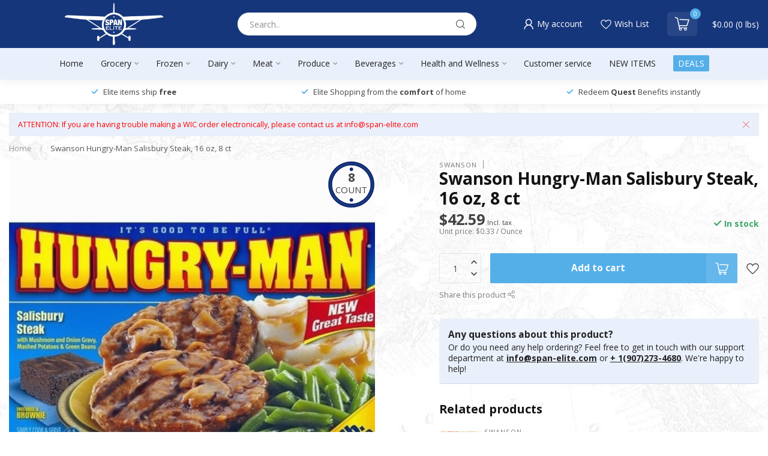

--- FILE ---
content_type: text/html;charset=utf-8
request_url: https://www.span-elite.com/swanson-hm-salisbury-steak-16-oz-8-ct.html
body_size: 42660
content:
<!DOCTYPE html>
<html lang="en-US">
  <head>
<script>
  const is_pro_promise = fetch('/account/?format=json')
  	.then(res => res.json())
  	.then(data => {
      return !!data?.page?.account?.groups?.map(x => x.name).includes('B2B');
    });
</script>


<link rel="preconnect" href="https://cdn.shoplightspeed.com">
<link rel="preconnect" href="https://fonts.googleapis.com">
<link rel="preconnect" href="https://fonts.gstatic.com" crossorigin>
<!--

    Theme Proxima | v1.0.0.1501202302_1_621581
    Theme designed and created by Dyvelopment - We are true e-commerce heroes!

    For custom Lightspeed eCom development or design contact us at www.dyvelopment.com

      _____                  _                                  _   
     |  __ \                | |                                | |  
     | |  | |_   ___   _____| | ___  _ __  _ __ ___   ___ _ __ | |_ 
     | |  | | | | \ \ / / _ \ |/ _ \| '_ \| '_ ` _ \ / _ \ '_ \| __|
     | |__| | |_| |\ V /  __/ | (_) | |_) | | | | | |  __/ | | | |_ 
     |_____/ \__, | \_/ \___|_|\___/| .__/|_| |_| |_|\___|_| |_|\__|
              __/ |                 | |                             
             |___/                  |_|                             
-->


<meta charset="utf-8"/>
<!-- [START] 'blocks/head.rain' -->
<!--

  (c) 2008-2025 Lightspeed Netherlands B.V.
  http://www.lightspeedhq.com
  Generated: 16-11-2025 @ 21:52:44

-->
<link rel="canonical" href="https://www.span-elite.com/swanson-hm-salisbury-steak-16-oz-8-ct.html"/>
<link rel="alternate" href="https://www.span-elite.com/index.rss" type="application/rss+xml" title="New products"/>
<meta name="robots" content="noodp,noydir"/>
<meta name="google-site-verification" content="EWOAbNZ0z2aovdi7tBdGZeDETqfUZPFlBIojXfkY7SQ"/>
<meta property="og:url" content="https://www.span-elite.com/swanson-hm-salisbury-steak-16-oz-8-ct.html?source=facebook"/>
<meta property="og:site_name" content="Span Elite"/>
<meta property="og:title" content="Swanson Swanson Hungry-Man Salisbury Steak, 16 oz, 8 ct"/>
<meta property="og:description" content="Span Elite - Alaska&#039;s premier online grocer. We&#039;ve been providing groceries to rural Alaska since 1972. All items shipped from Anchorage daily or next available"/>
<meta property="og:image" content="https://cdn.shoplightspeed.com/shops/621581/files/31891192/swanson-swanson-hungry-man-salisbury-steak-16-oz-8.jpg"/>
<script src="https://span-elite-assets.s3-us-west-2.amazonaws.com/wishlist.js"></script>
<script src="https://span-elite-assets.s3.us-west-2.amazonaws.com/checkout.js?v3"></script>
<script>
/* DyApps Theme Addons config */
if( !window.dyapps ){ window.dyapps = {}; }
window.dyapps.addons = {
 "enabled": true,
 "created_at": "29-07-2024 18:07:59",
 "settings": {
    "matrix_separator": ",",
    "filterGroupSwatches": [],
    "swatchesForCustomFields": [],
    "plan": {
     "can_variant_group": true,
     "can_stockify": true,
     "can_vat_switcher": true,
     "can_age_popup": false,
     "can_custom_qty": false,
     "can_data01_colors": false
    },
    "advancedVariants": {
     "enabled": false,
     "price_in_dropdown": true,
     "stockify_in_dropdown": true,
     "disable_out_of_stock": true,
     "grid_swatches_container_selector": ".dy-collection-grid-swatch-holder",
     "grid_swatches_position": "left",
     "grid_swatches_max_colors": 4,
     "grid_swatches_enabled": true,
     "variant_status_icon": false,
     "display_type": "select",
     "product_swatches_size": "default",
     "live_pricing": true
    },
    "age_popup": {
     "enabled": false,
     "logo_url": "",
     "image_footer_url": "",
     "text": {
                 
        "us": {
         "content": "<h3>Confirm your age<\/h3><p>You must be over the age of 18 to enter this website.<\/p>",
         "content_no": "<h3>Sorry!<\/h3><p>Unfortunately you cannot access this website.<\/p>",
         "button_yes": "I am 18 years or older",
         "button_no": "I am under 18",
        }        }
    },
    "stockify": {
     "enabled": false,
     "stock_trigger_type": "outofstock",
     "optin_policy": false,
     "api": "https://my.dyapps.io/api/public/6aa2e93630/stockify/subscribe",
     "text": {
                 
        "us": {
         "email_placeholder": "Your email address",
         "button_trigger": "Notify me when back in stock",
         "button_submit": "Keep me updated!",
         "title": "Leave your email address",
         "desc": "Unfortunately this item is out of stock right now. Leave your email address below and we'll send you an email when the item is available again.",
         "bottom_text": "We use your data to send this email. Read more in our <a href=\"\/service\/privacy-policy\/\" target=\"_blank\">privacy policy<\/a>."
        }        }
    },
    "categoryBanners": {
     "enabled": true,
     "mobile_breakpoint": "576px",
     "category_banner": [],
     "banners": {
             }
    }
 },
 "swatches": {
 "default": {"is_default": true, "type": "multi", "values": {"background-size": "10px 10px", "background-position": "0 0, 0 5px, 5px -5px, -5px 0px", "background-image": "linear-gradient(45deg, rgba(100,100,100,0.3) 25%, transparent 25%),  linear-gradient(-45deg, rgba(100,100,100,0.3) 25%, transparent 25%),  linear-gradient(45deg, transparent 75%, rgba(100,100,100,0.3) 75%),  linear-gradient(-45deg, transparent 75%, rgba(100,100,100,0.3) 75%)"}} ,   }
};
</script>
<!--[if lt IE 9]>
<script src="https://cdn.shoplightspeed.com/assets/html5shiv.js?2025-02-20"></script>
<![endif]-->
<!-- [END] 'blocks/head.rain' -->

<title>Swanson Swanson Hungry-Man Salisbury Steak, 16 oz, 8 ct - Span Elite</title>

<meta name="dyapps-addons-enabled" content="false">
<meta name="dyapps-addons-version" content="2022081001">
<meta name="dyapps-theme-name" content="Proxima">

<meta name="description" content="Span Elite - Alaska&#039;s premier online grocer. We&#039;ve been providing groceries to rural Alaska since 1972. All items shipped from Anchorage daily or next available" />
<meta name="keywords" content="All Products Frozen Foods Dinners, Frozen" />

<meta http-equiv="X-UA-Compatible" content="IE=edge">
<meta name="viewport" content="width=device-width, initial-scale=1">

<link rel="shortcut icon" href="https://cdn.shoplightspeed.com/shops/621581/themes/18420/v/894409/assets/favicon.ico?20240123205743" type="image/x-icon" />
<link rel="preload" as="image" href="https://cdn.shoplightspeed.com/shops/621581/themes/18420/v/1078225/assets/logo.png?20250821195542">


	<link rel="preload" as="image" href="https://cdn.shoplightspeed.com/shops/621581/files/31891192/650x650x2/swanson-hungry-man-salisbury-steak-16-oz-8-ct.jpg">

<script src="https://cdn.shoplightspeed.com/shops/621581/themes/18420/assets/jquery-1-12-4-min.js?20251114172143" defer></script>
<script>if(navigator.userAgent.indexOf("MSIE ") > -1 || navigator.userAgent.indexOf("Trident/") > -1) { document.write('<script src="https://cdn.shoplightspeed.com/shops/621581/themes/18420/assets/intersection-observer-polyfill.js?20251114172143">\x3C/script>') }</script>

<style>/*!
 * Bootstrap Reboot v4.6.1 (https://getbootstrap.com/)
 * Copyright 2011-2021 The Bootstrap Authors
 * Copyright 2011-2021 Twitter, Inc.
 * Licensed under MIT (https://github.com/twbs/bootstrap/blob/main/LICENSE)
 * Forked from Normalize.css, licensed MIT (https://github.com/necolas/normalize.css/blob/master/LICENSE.md)
 */*,*::before,*::after{box-sizing:border-box}html{font-family:sans-serif;line-height:1.15;-webkit-text-size-adjust:100%;-webkit-tap-highlight-color:rgba(0,0,0,0)}article,aside,figcaption,figure,footer,header,hgroup,main,nav,section{display:block}body{margin:0;font-family:-apple-system,BlinkMacSystemFont,"Segoe UI",Roboto,"Helvetica Neue",Arial,"Noto Sans","Liberation Sans",sans-serif,"Apple Color Emoji","Segoe UI Emoji","Segoe UI Symbol","Noto Color Emoji";font-size:1rem;font-weight:400;line-height:1.42857143;color:#212529;text-align:left;background-color:#fff}[tabindex="-1"]:focus:not(:focus-visible){outline:0 !important}hr{box-sizing:content-box;height:0;overflow:visible}h1,h2,h3,h4,h5,h6{margin-top:0;margin-bottom:.5rem}p{margin-top:0;margin-bottom:1rem}abbr[title],abbr[data-original-title]{text-decoration:underline;text-decoration:underline dotted;cursor:help;border-bottom:0;text-decoration-skip-ink:none}address{margin-bottom:1rem;font-style:normal;line-height:inherit}ol,ul,dl{margin-top:0;margin-bottom:1rem}ol ol,ul ul,ol ul,ul ol{margin-bottom:0}dt{font-weight:700}dd{margin-bottom:.5rem;margin-left:0}blockquote{margin:0 0 1rem}b,strong{font-weight:bolder}small{font-size:80%}sub,sup{position:relative;font-size:75%;line-height:0;vertical-align:baseline}sub{bottom:-0.25em}sup{top:-0.5em}a{color:#007bff;text-decoration:none;background-color:transparent}a:hover{color:#0056b3;text-decoration:underline}a:not([href]):not([class]){color:inherit;text-decoration:none}a:not([href]):not([class]):hover{color:inherit;text-decoration:none}pre,code,kbd,samp{font-family:SFMono-Regular,Menlo,Monaco,Consolas,"Liberation Mono","Courier New",monospace;font-size:1em}pre{margin-top:0;margin-bottom:1rem;overflow:auto;-ms-overflow-style:scrollbar}figure{margin:0 0 1rem}img{vertical-align:middle;border-style:none}svg{overflow:hidden;vertical-align:middle}table{border-collapse:collapse}caption{padding-top:.75rem;padding-bottom:.75rem;color:#6c757d;text-align:left;caption-side:bottom}th{text-align:inherit;text-align:-webkit-match-parent}label{display:inline-block;margin-bottom:.5rem}button{border-radius:0}button:focus:not(:focus-visible){outline:0}input,button,select,optgroup,textarea{margin:0;font-family:inherit;font-size:inherit;line-height:inherit}button,input{overflow:visible}button,select{text-transform:none}[role=button]{cursor:pointer}select{word-wrap:normal}button,[type=button],[type=reset],[type=submit]{-webkit-appearance:button}button:not(:disabled),[type=button]:not(:disabled),[type=reset]:not(:disabled),[type=submit]:not(:disabled){cursor:pointer}button::-moz-focus-inner,[type=button]::-moz-focus-inner,[type=reset]::-moz-focus-inner,[type=submit]::-moz-focus-inner{padding:0;border-style:none}input[type=radio],input[type=checkbox]{box-sizing:border-box;padding:0}textarea{overflow:auto;resize:vertical}fieldset{min-width:0;padding:0;margin:0;border:0}legend{display:block;width:100%;max-width:100%;padding:0;margin-bottom:.5rem;font-size:1.5rem;line-height:inherit;color:inherit;white-space:normal}progress{vertical-align:baseline}[type=number]::-webkit-inner-spin-button,[type=number]::-webkit-outer-spin-button{height:auto}[type=search]{outline-offset:-2px;-webkit-appearance:none}[type=search]::-webkit-search-decoration{-webkit-appearance:none}::-webkit-file-upload-button{font:inherit;-webkit-appearance:button}output{display:inline-block}summary{display:list-item;cursor:pointer}template{display:none}[hidden]{display:none !important}/*!
 * Bootstrap Grid v4.6.1 (https://getbootstrap.com/)
 * Copyright 2011-2021 The Bootstrap Authors
 * Copyright 2011-2021 Twitter, Inc.
 * Licensed under MIT (https://github.com/twbs/bootstrap/blob/main/LICENSE)
 */html{box-sizing:border-box;-ms-overflow-style:scrollbar}*,*::before,*::after{box-sizing:inherit}.container,.container-fluid,.container-xl,.container-lg,.container-md,.container-sm{width:100%;padding-right:15px;padding-left:15px;margin-right:auto;margin-left:auto}@media(min-width: 576px){.container-sm,.container{max-width:540px}}@media(min-width: 768px){.container-md,.container-sm,.container{max-width:720px}}@media(min-width: 992px){.container-lg,.container-md,.container-sm,.container{max-width:960px}}@media(min-width: 1200px){.container-xl,.container-lg,.container-md,.container-sm,.container{max-width:1140px}}.row{display:flex;flex-wrap:wrap;margin-right:-15px;margin-left:-15px}.no-gutters{margin-right:0;margin-left:0}.no-gutters>.col,.no-gutters>[class*=col-]{padding-right:0;padding-left:0}.col-xl,.col-xl-auto,.col-xl-12,.col-xl-11,.col-xl-10,.col-xl-9,.col-xl-8,.col-xl-7,.col-xl-6,.col-xl-5,.col-xl-4,.col-xl-3,.col-xl-2,.col-xl-1,.col-lg,.col-lg-auto,.col-lg-12,.col-lg-11,.col-lg-10,.col-lg-9,.col-lg-8,.col-lg-7,.col-lg-6,.col-lg-5,.col-lg-4,.col-lg-3,.col-lg-2,.col-lg-1,.col-md,.col-md-auto,.col-md-12,.col-md-11,.col-md-10,.col-md-9,.col-md-8,.col-md-7,.col-md-6,.col-md-5,.col-md-4,.col-md-3,.col-md-2,.col-md-1,.col-sm,.col-sm-auto,.col-sm-12,.col-sm-11,.col-sm-10,.col-sm-9,.col-sm-8,.col-sm-7,.col-sm-6,.col-sm-5,.col-sm-4,.col-sm-3,.col-sm-2,.col-sm-1,.col,.col-auto,.col-12,.col-11,.col-10,.col-9,.col-8,.col-7,.col-6,.col-5,.col-4,.col-3,.col-2,.col-1{position:relative;width:100%;padding-right:15px;padding-left:15px}.col{flex-basis:0;flex-grow:1;max-width:100%}.row-cols-1>*{flex:0 0 100%;max-width:100%}.row-cols-2>*{flex:0 0 50%;max-width:50%}.row-cols-3>*{flex:0 0 33.3333333333%;max-width:33.3333333333%}.row-cols-4>*{flex:0 0 25%;max-width:25%}.row-cols-5>*{flex:0 0 20%;max-width:20%}.row-cols-6>*{flex:0 0 16.6666666667%;max-width:16.6666666667%}.col-auto{flex:0 0 auto;width:auto;max-width:100%}.col-1{flex:0 0 8.33333333%;max-width:8.33333333%}.col-2{flex:0 0 16.66666667%;max-width:16.66666667%}.col-3{flex:0 0 25%;max-width:25%}.col-4{flex:0 0 33.33333333%;max-width:33.33333333%}.col-5{flex:0 0 41.66666667%;max-width:41.66666667%}.col-6{flex:0 0 50%;max-width:50%}.col-7{flex:0 0 58.33333333%;max-width:58.33333333%}.col-8{flex:0 0 66.66666667%;max-width:66.66666667%}.col-9{flex:0 0 75%;max-width:75%}.col-10{flex:0 0 83.33333333%;max-width:83.33333333%}.col-11{flex:0 0 91.66666667%;max-width:91.66666667%}.col-12{flex:0 0 100%;max-width:100%}.order-first{order:-1}.order-last{order:13}.order-0{order:0}.order-1{order:1}.order-2{order:2}.order-3{order:3}.order-4{order:4}.order-5{order:5}.order-6{order:6}.order-7{order:7}.order-8{order:8}.order-9{order:9}.order-10{order:10}.order-11{order:11}.order-12{order:12}.offset-1{margin-left:8.33333333%}.offset-2{margin-left:16.66666667%}.offset-3{margin-left:25%}.offset-4{margin-left:33.33333333%}.offset-5{margin-left:41.66666667%}.offset-6{margin-left:50%}.offset-7{margin-left:58.33333333%}.offset-8{margin-left:66.66666667%}.offset-9{margin-left:75%}.offset-10{margin-left:83.33333333%}.offset-11{margin-left:91.66666667%}@media(min-width: 576px){.col-sm{flex-basis:0;flex-grow:1;max-width:100%}.row-cols-sm-1>*{flex:0 0 100%;max-width:100%}.row-cols-sm-2>*{flex:0 0 50%;max-width:50%}.row-cols-sm-3>*{flex:0 0 33.3333333333%;max-width:33.3333333333%}.row-cols-sm-4>*{flex:0 0 25%;max-width:25%}.row-cols-sm-5>*{flex:0 0 20%;max-width:20%}.row-cols-sm-6>*{flex:0 0 16.6666666667%;max-width:16.6666666667%}.col-sm-auto{flex:0 0 auto;width:auto;max-width:100%}.col-sm-1{flex:0 0 8.33333333%;max-width:8.33333333%}.col-sm-2{flex:0 0 16.66666667%;max-width:16.66666667%}.col-sm-3{flex:0 0 25%;max-width:25%}.col-sm-4{flex:0 0 33.33333333%;max-width:33.33333333%}.col-sm-5{flex:0 0 41.66666667%;max-width:41.66666667%}.col-sm-6{flex:0 0 50%;max-width:50%}.col-sm-7{flex:0 0 58.33333333%;max-width:58.33333333%}.col-sm-8{flex:0 0 66.66666667%;max-width:66.66666667%}.col-sm-9{flex:0 0 75%;max-width:75%}.col-sm-10{flex:0 0 83.33333333%;max-width:83.33333333%}.col-sm-11{flex:0 0 91.66666667%;max-width:91.66666667%}.col-sm-12{flex:0 0 100%;max-width:100%}.order-sm-first{order:-1}.order-sm-last{order:13}.order-sm-0{order:0}.order-sm-1{order:1}.order-sm-2{order:2}.order-sm-3{order:3}.order-sm-4{order:4}.order-sm-5{order:5}.order-sm-6{order:6}.order-sm-7{order:7}.order-sm-8{order:8}.order-sm-9{order:9}.order-sm-10{order:10}.order-sm-11{order:11}.order-sm-12{order:12}.offset-sm-0{margin-left:0}.offset-sm-1{margin-left:8.33333333%}.offset-sm-2{margin-left:16.66666667%}.offset-sm-3{margin-left:25%}.offset-sm-4{margin-left:33.33333333%}.offset-sm-5{margin-left:41.66666667%}.offset-sm-6{margin-left:50%}.offset-sm-7{margin-left:58.33333333%}.offset-sm-8{margin-left:66.66666667%}.offset-sm-9{margin-left:75%}.offset-sm-10{margin-left:83.33333333%}.offset-sm-11{margin-left:91.66666667%}}@media(min-width: 768px){.col-md{flex-basis:0;flex-grow:1;max-width:100%}.row-cols-md-1>*{flex:0 0 100%;max-width:100%}.row-cols-md-2>*{flex:0 0 50%;max-width:50%}.row-cols-md-3>*{flex:0 0 33.3333333333%;max-width:33.3333333333%}.row-cols-md-4>*{flex:0 0 25%;max-width:25%}.row-cols-md-5>*{flex:0 0 20%;max-width:20%}.row-cols-md-6>*{flex:0 0 16.6666666667%;max-width:16.6666666667%}.col-md-auto{flex:0 0 auto;width:auto;max-width:100%}.col-md-1{flex:0 0 8.33333333%;max-width:8.33333333%}.col-md-2{flex:0 0 16.66666667%;max-width:16.66666667%}.col-md-3{flex:0 0 25%;max-width:25%}.col-md-4{flex:0 0 33.33333333%;max-width:33.33333333%}.col-md-5{flex:0 0 41.66666667%;max-width:41.66666667%}.col-md-6{flex:0 0 50%;max-width:50%}.col-md-7{flex:0 0 58.33333333%;max-width:58.33333333%}.col-md-8{flex:0 0 66.66666667%;max-width:66.66666667%}.col-md-9{flex:0 0 75%;max-width:75%}.col-md-10{flex:0 0 83.33333333%;max-width:83.33333333%}.col-md-11{flex:0 0 91.66666667%;max-width:91.66666667%}.col-md-12{flex:0 0 100%;max-width:100%}.order-md-first{order:-1}.order-md-last{order:13}.order-md-0{order:0}.order-md-1{order:1}.order-md-2{order:2}.order-md-3{order:3}.order-md-4{order:4}.order-md-5{order:5}.order-md-6{order:6}.order-md-7{order:7}.order-md-8{order:8}.order-md-9{order:9}.order-md-10{order:10}.order-md-11{order:11}.order-md-12{order:12}.offset-md-0{margin-left:0}.offset-md-1{margin-left:8.33333333%}.offset-md-2{margin-left:16.66666667%}.offset-md-3{margin-left:25%}.offset-md-4{margin-left:33.33333333%}.offset-md-5{margin-left:41.66666667%}.offset-md-6{margin-left:50%}.offset-md-7{margin-left:58.33333333%}.offset-md-8{margin-left:66.66666667%}.offset-md-9{margin-left:75%}.offset-md-10{margin-left:83.33333333%}.offset-md-11{margin-left:91.66666667%}}@media(min-width: 992px){.col-lg{flex-basis:0;flex-grow:1;max-width:100%}.row-cols-lg-1>*{flex:0 0 100%;max-width:100%}.row-cols-lg-2>*{flex:0 0 50%;max-width:50%}.row-cols-lg-3>*{flex:0 0 33.3333333333%;max-width:33.3333333333%}.row-cols-lg-4>*{flex:0 0 25%;max-width:25%}.row-cols-lg-5>*{flex:0 0 20%;max-width:20%}.row-cols-lg-6>*{flex:0 0 16.6666666667%;max-width:16.6666666667%}.col-lg-auto{flex:0 0 auto;width:auto;max-width:100%}.col-lg-1{flex:0 0 8.33333333%;max-width:8.33333333%}.col-lg-2{flex:0 0 16.66666667%;max-width:16.66666667%}.col-lg-3{flex:0 0 25%;max-width:25%}.col-lg-4{flex:0 0 33.33333333%;max-width:33.33333333%}.col-lg-5{flex:0 0 41.66666667%;max-width:41.66666667%}.col-lg-6{flex:0 0 50%;max-width:50%}.col-lg-7{flex:0 0 58.33333333%;max-width:58.33333333%}.col-lg-8{flex:0 0 66.66666667%;max-width:66.66666667%}.col-lg-9{flex:0 0 75%;max-width:75%}.col-lg-10{flex:0 0 83.33333333%;max-width:83.33333333%}.col-lg-11{flex:0 0 91.66666667%;max-width:91.66666667%}.col-lg-12{flex:0 0 100%;max-width:100%}.order-lg-first{order:-1}.order-lg-last{order:13}.order-lg-0{order:0}.order-lg-1{order:1}.order-lg-2{order:2}.order-lg-3{order:3}.order-lg-4{order:4}.order-lg-5{order:5}.order-lg-6{order:6}.order-lg-7{order:7}.order-lg-8{order:8}.order-lg-9{order:9}.order-lg-10{order:10}.order-lg-11{order:11}.order-lg-12{order:12}.offset-lg-0{margin-left:0}.offset-lg-1{margin-left:8.33333333%}.offset-lg-2{margin-left:16.66666667%}.offset-lg-3{margin-left:25%}.offset-lg-4{margin-left:33.33333333%}.offset-lg-5{margin-left:41.66666667%}.offset-lg-6{margin-left:50%}.offset-lg-7{margin-left:58.33333333%}.offset-lg-8{margin-left:66.66666667%}.offset-lg-9{margin-left:75%}.offset-lg-10{margin-left:83.33333333%}.offset-lg-11{margin-left:91.66666667%}}@media(min-width: 1200px){.col-xl{flex-basis:0;flex-grow:1;max-width:100%}.row-cols-xl-1>*{flex:0 0 100%;max-width:100%}.row-cols-xl-2>*{flex:0 0 50%;max-width:50%}.row-cols-xl-3>*{flex:0 0 33.3333333333%;max-width:33.3333333333%}.row-cols-xl-4>*{flex:0 0 25%;max-width:25%}.row-cols-xl-5>*{flex:0 0 20%;max-width:20%}.row-cols-xl-6>*{flex:0 0 16.6666666667%;max-width:16.6666666667%}.col-xl-auto{flex:0 0 auto;width:auto;max-width:100%}.col-xl-1{flex:0 0 8.33333333%;max-width:8.33333333%}.col-xl-2{flex:0 0 16.66666667%;max-width:16.66666667%}.col-xl-3{flex:0 0 25%;max-width:25%}.col-xl-4{flex:0 0 33.33333333%;max-width:33.33333333%}.col-xl-5{flex:0 0 41.66666667%;max-width:41.66666667%}.col-xl-6{flex:0 0 50%;max-width:50%}.col-xl-7{flex:0 0 58.33333333%;max-width:58.33333333%}.col-xl-8{flex:0 0 66.66666667%;max-width:66.66666667%}.col-xl-9{flex:0 0 75%;max-width:75%}.col-xl-10{flex:0 0 83.33333333%;max-width:83.33333333%}.col-xl-11{flex:0 0 91.66666667%;max-width:91.66666667%}.col-xl-12{flex:0 0 100%;max-width:100%}.order-xl-first{order:-1}.order-xl-last{order:13}.order-xl-0{order:0}.order-xl-1{order:1}.order-xl-2{order:2}.order-xl-3{order:3}.order-xl-4{order:4}.order-xl-5{order:5}.order-xl-6{order:6}.order-xl-7{order:7}.order-xl-8{order:8}.order-xl-9{order:9}.order-xl-10{order:10}.order-xl-11{order:11}.order-xl-12{order:12}.offset-xl-0{margin-left:0}.offset-xl-1{margin-left:8.33333333%}.offset-xl-2{margin-left:16.66666667%}.offset-xl-3{margin-left:25%}.offset-xl-4{margin-left:33.33333333%}.offset-xl-5{margin-left:41.66666667%}.offset-xl-6{margin-left:50%}.offset-xl-7{margin-left:58.33333333%}.offset-xl-8{margin-left:66.66666667%}.offset-xl-9{margin-left:75%}.offset-xl-10{margin-left:83.33333333%}.offset-xl-11{margin-left:91.66666667%}}.d-none{display:none !important}.d-inline{display:inline !important}.d-inline-block{display:inline-block !important}.d-block{display:block !important}.d-table{display:table !important}.d-table-row{display:table-row !important}.d-table-cell{display:table-cell !important}.d-flex{display:flex !important}.d-inline-flex{display:inline-flex !important}@media(min-width: 576px){.d-sm-none{display:none !important}.d-sm-inline{display:inline !important}.d-sm-inline-block{display:inline-block !important}.d-sm-block{display:block !important}.d-sm-table{display:table !important}.d-sm-table-row{display:table-row !important}.d-sm-table-cell{display:table-cell !important}.d-sm-flex{display:flex !important}.d-sm-inline-flex{display:inline-flex !important}}@media(min-width: 768px){.d-md-none{display:none !important}.d-md-inline{display:inline !important}.d-md-inline-block{display:inline-block !important}.d-md-block{display:block !important}.d-md-table{display:table !important}.d-md-table-row{display:table-row !important}.d-md-table-cell{display:table-cell !important}.d-md-flex{display:flex !important}.d-md-inline-flex{display:inline-flex !important}}@media(min-width: 992px){.d-lg-none{display:none !important}.d-lg-inline{display:inline !important}.d-lg-inline-block{display:inline-block !important}.d-lg-block{display:block !important}.d-lg-table{display:table !important}.d-lg-table-row{display:table-row !important}.d-lg-table-cell{display:table-cell !important}.d-lg-flex{display:flex !important}.d-lg-inline-flex{display:inline-flex !important}}@media(min-width: 1200px){.d-xl-none{display:none !important}.d-xl-inline{display:inline !important}.d-xl-inline-block{display:inline-block !important}.d-xl-block{display:block !important}.d-xl-table{display:table !important}.d-xl-table-row{display:table-row !important}.d-xl-table-cell{display:table-cell !important}.d-xl-flex{display:flex !important}.d-xl-inline-flex{display:inline-flex !important}}@media print{.d-print-none{display:none !important}.d-print-inline{display:inline !important}.d-print-inline-block{display:inline-block !important}.d-print-block{display:block !important}.d-print-table{display:table !important}.d-print-table-row{display:table-row !important}.d-print-table-cell{display:table-cell !important}.d-print-flex{display:flex !important}.d-print-inline-flex{display:inline-flex !important}}.flex-row{flex-direction:row !important}.flex-column{flex-direction:column !important}.flex-row-reverse{flex-direction:row-reverse !important}.flex-column-reverse{flex-direction:column-reverse !important}.flex-wrap{flex-wrap:wrap !important}.flex-nowrap{flex-wrap:nowrap !important}.flex-wrap-reverse{flex-wrap:wrap-reverse !important}.flex-fill{flex:1 1 auto !important}.flex-grow-0{flex-grow:0 !important}.flex-grow-1{flex-grow:1 !important}.flex-shrink-0{flex-shrink:0 !important}.flex-shrink-1{flex-shrink:1 !important}.justify-content-start{justify-content:flex-start !important}.justify-content-end{justify-content:flex-end !important}.justify-content-center{justify-content:center !important}.justify-content-between{justify-content:space-between !important}.justify-content-around{justify-content:space-around !important}.align-items-start{align-items:flex-start !important}.align-items-end{align-items:flex-end !important}.align-items-center{align-items:center !important}.align-items-baseline{align-items:baseline !important}.align-items-stretch{align-items:stretch !important}.align-content-start{align-content:flex-start !important}.align-content-end{align-content:flex-end !important}.align-content-center{align-content:center !important}.align-content-between{align-content:space-between !important}.align-content-around{align-content:space-around !important}.align-content-stretch{align-content:stretch !important}.align-self-auto{align-self:auto !important}.align-self-start{align-self:flex-start !important}.align-self-end{align-self:flex-end !important}.align-self-center{align-self:center !important}.align-self-baseline{align-self:baseline !important}.align-self-stretch{align-self:stretch !important}@media(min-width: 576px){.flex-sm-row{flex-direction:row !important}.flex-sm-column{flex-direction:column !important}.flex-sm-row-reverse{flex-direction:row-reverse !important}.flex-sm-column-reverse{flex-direction:column-reverse !important}.flex-sm-wrap{flex-wrap:wrap !important}.flex-sm-nowrap{flex-wrap:nowrap !important}.flex-sm-wrap-reverse{flex-wrap:wrap-reverse !important}.flex-sm-fill{flex:1 1 auto !important}.flex-sm-grow-0{flex-grow:0 !important}.flex-sm-grow-1{flex-grow:1 !important}.flex-sm-shrink-0{flex-shrink:0 !important}.flex-sm-shrink-1{flex-shrink:1 !important}.justify-content-sm-start{justify-content:flex-start !important}.justify-content-sm-end{justify-content:flex-end !important}.justify-content-sm-center{justify-content:center !important}.justify-content-sm-between{justify-content:space-between !important}.justify-content-sm-around{justify-content:space-around !important}.align-items-sm-start{align-items:flex-start !important}.align-items-sm-end{align-items:flex-end !important}.align-items-sm-center{align-items:center !important}.align-items-sm-baseline{align-items:baseline !important}.align-items-sm-stretch{align-items:stretch !important}.align-content-sm-start{align-content:flex-start !important}.align-content-sm-end{align-content:flex-end !important}.align-content-sm-center{align-content:center !important}.align-content-sm-between{align-content:space-between !important}.align-content-sm-around{align-content:space-around !important}.align-content-sm-stretch{align-content:stretch !important}.align-self-sm-auto{align-self:auto !important}.align-self-sm-start{align-self:flex-start !important}.align-self-sm-end{align-self:flex-end !important}.align-self-sm-center{align-self:center !important}.align-self-sm-baseline{align-self:baseline !important}.align-self-sm-stretch{align-self:stretch !important}}@media(min-width: 768px){.flex-md-row{flex-direction:row !important}.flex-md-column{flex-direction:column !important}.flex-md-row-reverse{flex-direction:row-reverse !important}.flex-md-column-reverse{flex-direction:column-reverse !important}.flex-md-wrap{flex-wrap:wrap !important}.flex-md-nowrap{flex-wrap:nowrap !important}.flex-md-wrap-reverse{flex-wrap:wrap-reverse !important}.flex-md-fill{flex:1 1 auto !important}.flex-md-grow-0{flex-grow:0 !important}.flex-md-grow-1{flex-grow:1 !important}.flex-md-shrink-0{flex-shrink:0 !important}.flex-md-shrink-1{flex-shrink:1 !important}.justify-content-md-start{justify-content:flex-start !important}.justify-content-md-end{justify-content:flex-end !important}.justify-content-md-center{justify-content:center !important}.justify-content-md-between{justify-content:space-between !important}.justify-content-md-around{justify-content:space-around !important}.align-items-md-start{align-items:flex-start !important}.align-items-md-end{align-items:flex-end !important}.align-items-md-center{align-items:center !important}.align-items-md-baseline{align-items:baseline !important}.align-items-md-stretch{align-items:stretch !important}.align-content-md-start{align-content:flex-start !important}.align-content-md-end{align-content:flex-end !important}.align-content-md-center{align-content:center !important}.align-content-md-between{align-content:space-between !important}.align-content-md-around{align-content:space-around !important}.align-content-md-stretch{align-content:stretch !important}.align-self-md-auto{align-self:auto !important}.align-self-md-start{align-self:flex-start !important}.align-self-md-end{align-self:flex-end !important}.align-self-md-center{align-self:center !important}.align-self-md-baseline{align-self:baseline !important}.align-self-md-stretch{align-self:stretch !important}}@media(min-width: 992px){.flex-lg-row{flex-direction:row !important}.flex-lg-column{flex-direction:column !important}.flex-lg-row-reverse{flex-direction:row-reverse !important}.flex-lg-column-reverse{flex-direction:column-reverse !important}.flex-lg-wrap{flex-wrap:wrap !important}.flex-lg-nowrap{flex-wrap:nowrap !important}.flex-lg-wrap-reverse{flex-wrap:wrap-reverse !important}.flex-lg-fill{flex:1 1 auto !important}.flex-lg-grow-0{flex-grow:0 !important}.flex-lg-grow-1{flex-grow:1 !important}.flex-lg-shrink-0{flex-shrink:0 !important}.flex-lg-shrink-1{flex-shrink:1 !important}.justify-content-lg-start{justify-content:flex-start !important}.justify-content-lg-end{justify-content:flex-end !important}.justify-content-lg-center{justify-content:center !important}.justify-content-lg-between{justify-content:space-between !important}.justify-content-lg-around{justify-content:space-around !important}.align-items-lg-start{align-items:flex-start !important}.align-items-lg-end{align-items:flex-end !important}.align-items-lg-center{align-items:center !important}.align-items-lg-baseline{align-items:baseline !important}.align-items-lg-stretch{align-items:stretch !important}.align-content-lg-start{align-content:flex-start !important}.align-content-lg-end{align-content:flex-end !important}.align-content-lg-center{align-content:center !important}.align-content-lg-between{align-content:space-between !important}.align-content-lg-around{align-content:space-around !important}.align-content-lg-stretch{align-content:stretch !important}.align-self-lg-auto{align-self:auto !important}.align-self-lg-start{align-self:flex-start !important}.align-self-lg-end{align-self:flex-end !important}.align-self-lg-center{align-self:center !important}.align-self-lg-baseline{align-self:baseline !important}.align-self-lg-stretch{align-self:stretch !important}}@media(min-width: 1200px){.flex-xl-row{flex-direction:row !important}.flex-xl-column{flex-direction:column !important}.flex-xl-row-reverse{flex-direction:row-reverse !important}.flex-xl-column-reverse{flex-direction:column-reverse !important}.flex-xl-wrap{flex-wrap:wrap !important}.flex-xl-nowrap{flex-wrap:nowrap !important}.flex-xl-wrap-reverse{flex-wrap:wrap-reverse !important}.flex-xl-fill{flex:1 1 auto !important}.flex-xl-grow-0{flex-grow:0 !important}.flex-xl-grow-1{flex-grow:1 !important}.flex-xl-shrink-0{flex-shrink:0 !important}.flex-xl-shrink-1{flex-shrink:1 !important}.justify-content-xl-start{justify-content:flex-start !important}.justify-content-xl-end{justify-content:flex-end !important}.justify-content-xl-center{justify-content:center !important}.justify-content-xl-between{justify-content:space-between !important}.justify-content-xl-around{justify-content:space-around !important}.align-items-xl-start{align-items:flex-start !important}.align-items-xl-end{align-items:flex-end !important}.align-items-xl-center{align-items:center !important}.align-items-xl-baseline{align-items:baseline !important}.align-items-xl-stretch{align-items:stretch !important}.align-content-xl-start{align-content:flex-start !important}.align-content-xl-end{align-content:flex-end !important}.align-content-xl-center{align-content:center !important}.align-content-xl-between{align-content:space-between !important}.align-content-xl-around{align-content:space-around !important}.align-content-xl-stretch{align-content:stretch !important}.align-self-xl-auto{align-self:auto !important}.align-self-xl-start{align-self:flex-start !important}.align-self-xl-end{align-self:flex-end !important}.align-self-xl-center{align-self:center !important}.align-self-xl-baseline{align-self:baseline !important}.align-self-xl-stretch{align-self:stretch !important}}.m-0{margin:0 !important}.mt-0,.my-0{margin-top:0 !important}.mr-0,.mx-0{margin-right:0 !important}.mb-0,.my-0{margin-bottom:0 !important}.ml-0,.mx-0{margin-left:0 !important}.m-1{margin:5px !important}.mt-1,.my-1{margin-top:5px !important}.mr-1,.mx-1{margin-right:5px !important}.mb-1,.my-1{margin-bottom:5px !important}.ml-1,.mx-1{margin-left:5px !important}.m-2{margin:10px !important}.mt-2,.my-2{margin-top:10px !important}.mr-2,.mx-2{margin-right:10px !important}.mb-2,.my-2{margin-bottom:10px !important}.ml-2,.mx-2{margin-left:10px !important}.m-3{margin:15px !important}.mt-3,.my-3{margin-top:15px !important}.mr-3,.mx-3{margin-right:15px !important}.mb-3,.my-3{margin-bottom:15px !important}.ml-3,.mx-3{margin-left:15px !important}.m-4{margin:30px !important}.mt-4,.my-4{margin-top:30px !important}.mr-4,.mx-4{margin-right:30px !important}.mb-4,.my-4{margin-bottom:30px !important}.ml-4,.mx-4{margin-left:30px !important}.m-5{margin:50px !important}.mt-5,.my-5{margin-top:50px !important}.mr-5,.mx-5{margin-right:50px !important}.mb-5,.my-5{margin-bottom:50px !important}.ml-5,.mx-5{margin-left:50px !important}.m-6{margin:80px !important}.mt-6,.my-6{margin-top:80px !important}.mr-6,.mx-6{margin-right:80px !important}.mb-6,.my-6{margin-bottom:80px !important}.ml-6,.mx-6{margin-left:80px !important}.p-0{padding:0 !important}.pt-0,.py-0{padding-top:0 !important}.pr-0,.px-0{padding-right:0 !important}.pb-0,.py-0{padding-bottom:0 !important}.pl-0,.px-0{padding-left:0 !important}.p-1{padding:5px !important}.pt-1,.py-1{padding-top:5px !important}.pr-1,.px-1{padding-right:5px !important}.pb-1,.py-1{padding-bottom:5px !important}.pl-1,.px-1{padding-left:5px !important}.p-2{padding:10px !important}.pt-2,.py-2{padding-top:10px !important}.pr-2,.px-2{padding-right:10px !important}.pb-2,.py-2{padding-bottom:10px !important}.pl-2,.px-2{padding-left:10px !important}.p-3{padding:15px !important}.pt-3,.py-3{padding-top:15px !important}.pr-3,.px-3{padding-right:15px !important}.pb-3,.py-3{padding-bottom:15px !important}.pl-3,.px-3{padding-left:15px !important}.p-4{padding:30px !important}.pt-4,.py-4{padding-top:30px !important}.pr-4,.px-4{padding-right:30px !important}.pb-4,.py-4{padding-bottom:30px !important}.pl-4,.px-4{padding-left:30px !important}.p-5{padding:50px !important}.pt-5,.py-5{padding-top:50px !important}.pr-5,.px-5{padding-right:50px !important}.pb-5,.py-5{padding-bottom:50px !important}.pl-5,.px-5{padding-left:50px !important}.p-6{padding:80px !important}.pt-6,.py-6{padding-top:80px !important}.pr-6,.px-6{padding-right:80px !important}.pb-6,.py-6{padding-bottom:80px !important}.pl-6,.px-6{padding-left:80px !important}.m-n1{margin:-5px !important}.mt-n1,.my-n1{margin-top:-5px !important}.mr-n1,.mx-n1{margin-right:-5px !important}.mb-n1,.my-n1{margin-bottom:-5px !important}.ml-n1,.mx-n1{margin-left:-5px !important}.m-n2{margin:-10px !important}.mt-n2,.my-n2{margin-top:-10px !important}.mr-n2,.mx-n2{margin-right:-10px !important}.mb-n2,.my-n2{margin-bottom:-10px !important}.ml-n2,.mx-n2{margin-left:-10px !important}.m-n3{margin:-15px !important}.mt-n3,.my-n3{margin-top:-15px !important}.mr-n3,.mx-n3{margin-right:-15px !important}.mb-n3,.my-n3{margin-bottom:-15px !important}.ml-n3,.mx-n3{margin-left:-15px !important}.m-n4{margin:-30px !important}.mt-n4,.my-n4{margin-top:-30px !important}.mr-n4,.mx-n4{margin-right:-30px !important}.mb-n4,.my-n4{margin-bottom:-30px !important}.ml-n4,.mx-n4{margin-left:-30px !important}.m-n5{margin:-50px !important}.mt-n5,.my-n5{margin-top:-50px !important}.mr-n5,.mx-n5{margin-right:-50px !important}.mb-n5,.my-n5{margin-bottom:-50px !important}.ml-n5,.mx-n5{margin-left:-50px !important}.m-n6{margin:-80px !important}.mt-n6,.my-n6{margin-top:-80px !important}.mr-n6,.mx-n6{margin-right:-80px !important}.mb-n6,.my-n6{margin-bottom:-80px !important}.ml-n6,.mx-n6{margin-left:-80px !important}.m-auto{margin:auto !important}.mt-auto,.my-auto{margin-top:auto !important}.mr-auto,.mx-auto{margin-right:auto !important}.mb-auto,.my-auto{margin-bottom:auto !important}.ml-auto,.mx-auto{margin-left:auto !important}@media(min-width: 576px){.m-sm-0{margin:0 !important}.mt-sm-0,.my-sm-0{margin-top:0 !important}.mr-sm-0,.mx-sm-0{margin-right:0 !important}.mb-sm-0,.my-sm-0{margin-bottom:0 !important}.ml-sm-0,.mx-sm-0{margin-left:0 !important}.m-sm-1{margin:5px !important}.mt-sm-1,.my-sm-1{margin-top:5px !important}.mr-sm-1,.mx-sm-1{margin-right:5px !important}.mb-sm-1,.my-sm-1{margin-bottom:5px !important}.ml-sm-1,.mx-sm-1{margin-left:5px !important}.m-sm-2{margin:10px !important}.mt-sm-2,.my-sm-2{margin-top:10px !important}.mr-sm-2,.mx-sm-2{margin-right:10px !important}.mb-sm-2,.my-sm-2{margin-bottom:10px !important}.ml-sm-2,.mx-sm-2{margin-left:10px !important}.m-sm-3{margin:15px !important}.mt-sm-3,.my-sm-3{margin-top:15px !important}.mr-sm-3,.mx-sm-3{margin-right:15px !important}.mb-sm-3,.my-sm-3{margin-bottom:15px !important}.ml-sm-3,.mx-sm-3{margin-left:15px !important}.m-sm-4{margin:30px !important}.mt-sm-4,.my-sm-4{margin-top:30px !important}.mr-sm-4,.mx-sm-4{margin-right:30px !important}.mb-sm-4,.my-sm-4{margin-bottom:30px !important}.ml-sm-4,.mx-sm-4{margin-left:30px !important}.m-sm-5{margin:50px !important}.mt-sm-5,.my-sm-5{margin-top:50px !important}.mr-sm-5,.mx-sm-5{margin-right:50px !important}.mb-sm-5,.my-sm-5{margin-bottom:50px !important}.ml-sm-5,.mx-sm-5{margin-left:50px !important}.m-sm-6{margin:80px !important}.mt-sm-6,.my-sm-6{margin-top:80px !important}.mr-sm-6,.mx-sm-6{margin-right:80px !important}.mb-sm-6,.my-sm-6{margin-bottom:80px !important}.ml-sm-6,.mx-sm-6{margin-left:80px !important}.p-sm-0{padding:0 !important}.pt-sm-0,.py-sm-0{padding-top:0 !important}.pr-sm-0,.px-sm-0{padding-right:0 !important}.pb-sm-0,.py-sm-0{padding-bottom:0 !important}.pl-sm-0,.px-sm-0{padding-left:0 !important}.p-sm-1{padding:5px !important}.pt-sm-1,.py-sm-1{padding-top:5px !important}.pr-sm-1,.px-sm-1{padding-right:5px !important}.pb-sm-1,.py-sm-1{padding-bottom:5px !important}.pl-sm-1,.px-sm-1{padding-left:5px !important}.p-sm-2{padding:10px !important}.pt-sm-2,.py-sm-2{padding-top:10px !important}.pr-sm-2,.px-sm-2{padding-right:10px !important}.pb-sm-2,.py-sm-2{padding-bottom:10px !important}.pl-sm-2,.px-sm-2{padding-left:10px !important}.p-sm-3{padding:15px !important}.pt-sm-3,.py-sm-3{padding-top:15px !important}.pr-sm-3,.px-sm-3{padding-right:15px !important}.pb-sm-3,.py-sm-3{padding-bottom:15px !important}.pl-sm-3,.px-sm-3{padding-left:15px !important}.p-sm-4{padding:30px !important}.pt-sm-4,.py-sm-4{padding-top:30px !important}.pr-sm-4,.px-sm-4{padding-right:30px !important}.pb-sm-4,.py-sm-4{padding-bottom:30px !important}.pl-sm-4,.px-sm-4{padding-left:30px !important}.p-sm-5{padding:50px !important}.pt-sm-5,.py-sm-5{padding-top:50px !important}.pr-sm-5,.px-sm-5{padding-right:50px !important}.pb-sm-5,.py-sm-5{padding-bottom:50px !important}.pl-sm-5,.px-sm-5{padding-left:50px !important}.p-sm-6{padding:80px !important}.pt-sm-6,.py-sm-6{padding-top:80px !important}.pr-sm-6,.px-sm-6{padding-right:80px !important}.pb-sm-6,.py-sm-6{padding-bottom:80px !important}.pl-sm-6,.px-sm-6{padding-left:80px !important}.m-sm-n1{margin:-5px !important}.mt-sm-n1,.my-sm-n1{margin-top:-5px !important}.mr-sm-n1,.mx-sm-n1{margin-right:-5px !important}.mb-sm-n1,.my-sm-n1{margin-bottom:-5px !important}.ml-sm-n1,.mx-sm-n1{margin-left:-5px !important}.m-sm-n2{margin:-10px !important}.mt-sm-n2,.my-sm-n2{margin-top:-10px !important}.mr-sm-n2,.mx-sm-n2{margin-right:-10px !important}.mb-sm-n2,.my-sm-n2{margin-bottom:-10px !important}.ml-sm-n2,.mx-sm-n2{margin-left:-10px !important}.m-sm-n3{margin:-15px !important}.mt-sm-n3,.my-sm-n3{margin-top:-15px !important}.mr-sm-n3,.mx-sm-n3{margin-right:-15px !important}.mb-sm-n3,.my-sm-n3{margin-bottom:-15px !important}.ml-sm-n3,.mx-sm-n3{margin-left:-15px !important}.m-sm-n4{margin:-30px !important}.mt-sm-n4,.my-sm-n4{margin-top:-30px !important}.mr-sm-n4,.mx-sm-n4{margin-right:-30px !important}.mb-sm-n4,.my-sm-n4{margin-bottom:-30px !important}.ml-sm-n4,.mx-sm-n4{margin-left:-30px !important}.m-sm-n5{margin:-50px !important}.mt-sm-n5,.my-sm-n5{margin-top:-50px !important}.mr-sm-n5,.mx-sm-n5{margin-right:-50px !important}.mb-sm-n5,.my-sm-n5{margin-bottom:-50px !important}.ml-sm-n5,.mx-sm-n5{margin-left:-50px !important}.m-sm-n6{margin:-80px !important}.mt-sm-n6,.my-sm-n6{margin-top:-80px !important}.mr-sm-n6,.mx-sm-n6{margin-right:-80px !important}.mb-sm-n6,.my-sm-n6{margin-bottom:-80px !important}.ml-sm-n6,.mx-sm-n6{margin-left:-80px !important}.m-sm-auto{margin:auto !important}.mt-sm-auto,.my-sm-auto{margin-top:auto !important}.mr-sm-auto,.mx-sm-auto{margin-right:auto !important}.mb-sm-auto,.my-sm-auto{margin-bottom:auto !important}.ml-sm-auto,.mx-sm-auto{margin-left:auto !important}}@media(min-width: 768px){.m-md-0{margin:0 !important}.mt-md-0,.my-md-0{margin-top:0 !important}.mr-md-0,.mx-md-0{margin-right:0 !important}.mb-md-0,.my-md-0{margin-bottom:0 !important}.ml-md-0,.mx-md-0{margin-left:0 !important}.m-md-1{margin:5px !important}.mt-md-1,.my-md-1{margin-top:5px !important}.mr-md-1,.mx-md-1{margin-right:5px !important}.mb-md-1,.my-md-1{margin-bottom:5px !important}.ml-md-1,.mx-md-1{margin-left:5px !important}.m-md-2{margin:10px !important}.mt-md-2,.my-md-2{margin-top:10px !important}.mr-md-2,.mx-md-2{margin-right:10px !important}.mb-md-2,.my-md-2{margin-bottom:10px !important}.ml-md-2,.mx-md-2{margin-left:10px !important}.m-md-3{margin:15px !important}.mt-md-3,.my-md-3{margin-top:15px !important}.mr-md-3,.mx-md-3{margin-right:15px !important}.mb-md-3,.my-md-3{margin-bottom:15px !important}.ml-md-3,.mx-md-3{margin-left:15px !important}.m-md-4{margin:30px !important}.mt-md-4,.my-md-4{margin-top:30px !important}.mr-md-4,.mx-md-4{margin-right:30px !important}.mb-md-4,.my-md-4{margin-bottom:30px !important}.ml-md-4,.mx-md-4{margin-left:30px !important}.m-md-5{margin:50px !important}.mt-md-5,.my-md-5{margin-top:50px !important}.mr-md-5,.mx-md-5{margin-right:50px !important}.mb-md-5,.my-md-5{margin-bottom:50px !important}.ml-md-5,.mx-md-5{margin-left:50px !important}.m-md-6{margin:80px !important}.mt-md-6,.my-md-6{margin-top:80px !important}.mr-md-6,.mx-md-6{margin-right:80px !important}.mb-md-6,.my-md-6{margin-bottom:80px !important}.ml-md-6,.mx-md-6{margin-left:80px !important}.p-md-0{padding:0 !important}.pt-md-0,.py-md-0{padding-top:0 !important}.pr-md-0,.px-md-0{padding-right:0 !important}.pb-md-0,.py-md-0{padding-bottom:0 !important}.pl-md-0,.px-md-0{padding-left:0 !important}.p-md-1{padding:5px !important}.pt-md-1,.py-md-1{padding-top:5px !important}.pr-md-1,.px-md-1{padding-right:5px !important}.pb-md-1,.py-md-1{padding-bottom:5px !important}.pl-md-1,.px-md-1{padding-left:5px !important}.p-md-2{padding:10px !important}.pt-md-2,.py-md-2{padding-top:10px !important}.pr-md-2,.px-md-2{padding-right:10px !important}.pb-md-2,.py-md-2{padding-bottom:10px !important}.pl-md-2,.px-md-2{padding-left:10px !important}.p-md-3{padding:15px !important}.pt-md-3,.py-md-3{padding-top:15px !important}.pr-md-3,.px-md-3{padding-right:15px !important}.pb-md-3,.py-md-3{padding-bottom:15px !important}.pl-md-3,.px-md-3{padding-left:15px !important}.p-md-4{padding:30px !important}.pt-md-4,.py-md-4{padding-top:30px !important}.pr-md-4,.px-md-4{padding-right:30px !important}.pb-md-4,.py-md-4{padding-bottom:30px !important}.pl-md-4,.px-md-4{padding-left:30px !important}.p-md-5{padding:50px !important}.pt-md-5,.py-md-5{padding-top:50px !important}.pr-md-5,.px-md-5{padding-right:50px !important}.pb-md-5,.py-md-5{padding-bottom:50px !important}.pl-md-5,.px-md-5{padding-left:50px !important}.p-md-6{padding:80px !important}.pt-md-6,.py-md-6{padding-top:80px !important}.pr-md-6,.px-md-6{padding-right:80px !important}.pb-md-6,.py-md-6{padding-bottom:80px !important}.pl-md-6,.px-md-6{padding-left:80px !important}.m-md-n1{margin:-5px !important}.mt-md-n1,.my-md-n1{margin-top:-5px !important}.mr-md-n1,.mx-md-n1{margin-right:-5px !important}.mb-md-n1,.my-md-n1{margin-bottom:-5px !important}.ml-md-n1,.mx-md-n1{margin-left:-5px !important}.m-md-n2{margin:-10px !important}.mt-md-n2,.my-md-n2{margin-top:-10px !important}.mr-md-n2,.mx-md-n2{margin-right:-10px !important}.mb-md-n2,.my-md-n2{margin-bottom:-10px !important}.ml-md-n2,.mx-md-n2{margin-left:-10px !important}.m-md-n3{margin:-15px !important}.mt-md-n3,.my-md-n3{margin-top:-15px !important}.mr-md-n3,.mx-md-n3{margin-right:-15px !important}.mb-md-n3,.my-md-n3{margin-bottom:-15px !important}.ml-md-n3,.mx-md-n3{margin-left:-15px !important}.m-md-n4{margin:-30px !important}.mt-md-n4,.my-md-n4{margin-top:-30px !important}.mr-md-n4,.mx-md-n4{margin-right:-30px !important}.mb-md-n4,.my-md-n4{margin-bottom:-30px !important}.ml-md-n4,.mx-md-n4{margin-left:-30px !important}.m-md-n5{margin:-50px !important}.mt-md-n5,.my-md-n5{margin-top:-50px !important}.mr-md-n5,.mx-md-n5{margin-right:-50px !important}.mb-md-n5,.my-md-n5{margin-bottom:-50px !important}.ml-md-n5,.mx-md-n5{margin-left:-50px !important}.m-md-n6{margin:-80px !important}.mt-md-n6,.my-md-n6{margin-top:-80px !important}.mr-md-n6,.mx-md-n6{margin-right:-80px !important}.mb-md-n6,.my-md-n6{margin-bottom:-80px !important}.ml-md-n6,.mx-md-n6{margin-left:-80px !important}.m-md-auto{margin:auto !important}.mt-md-auto,.my-md-auto{margin-top:auto !important}.mr-md-auto,.mx-md-auto{margin-right:auto !important}.mb-md-auto,.my-md-auto{margin-bottom:auto !important}.ml-md-auto,.mx-md-auto{margin-left:auto !important}}@media(min-width: 992px){.m-lg-0{margin:0 !important}.mt-lg-0,.my-lg-0{margin-top:0 !important}.mr-lg-0,.mx-lg-0{margin-right:0 !important}.mb-lg-0,.my-lg-0{margin-bottom:0 !important}.ml-lg-0,.mx-lg-0{margin-left:0 !important}.m-lg-1{margin:5px !important}.mt-lg-1,.my-lg-1{margin-top:5px !important}.mr-lg-1,.mx-lg-1{margin-right:5px !important}.mb-lg-1,.my-lg-1{margin-bottom:5px !important}.ml-lg-1,.mx-lg-1{margin-left:5px !important}.m-lg-2{margin:10px !important}.mt-lg-2,.my-lg-2{margin-top:10px !important}.mr-lg-2,.mx-lg-2{margin-right:10px !important}.mb-lg-2,.my-lg-2{margin-bottom:10px !important}.ml-lg-2,.mx-lg-2{margin-left:10px !important}.m-lg-3{margin:15px !important}.mt-lg-3,.my-lg-3{margin-top:15px !important}.mr-lg-3,.mx-lg-3{margin-right:15px !important}.mb-lg-3,.my-lg-3{margin-bottom:15px !important}.ml-lg-3,.mx-lg-3{margin-left:15px !important}.m-lg-4{margin:30px !important}.mt-lg-4,.my-lg-4{margin-top:30px !important}.mr-lg-4,.mx-lg-4{margin-right:30px !important}.mb-lg-4,.my-lg-4{margin-bottom:30px !important}.ml-lg-4,.mx-lg-4{margin-left:30px !important}.m-lg-5{margin:50px !important}.mt-lg-5,.my-lg-5{margin-top:50px !important}.mr-lg-5,.mx-lg-5{margin-right:50px !important}.mb-lg-5,.my-lg-5{margin-bottom:50px !important}.ml-lg-5,.mx-lg-5{margin-left:50px !important}.m-lg-6{margin:80px !important}.mt-lg-6,.my-lg-6{margin-top:80px !important}.mr-lg-6,.mx-lg-6{margin-right:80px !important}.mb-lg-6,.my-lg-6{margin-bottom:80px !important}.ml-lg-6,.mx-lg-6{margin-left:80px !important}.p-lg-0{padding:0 !important}.pt-lg-0,.py-lg-0{padding-top:0 !important}.pr-lg-0,.px-lg-0{padding-right:0 !important}.pb-lg-0,.py-lg-0{padding-bottom:0 !important}.pl-lg-0,.px-lg-0{padding-left:0 !important}.p-lg-1{padding:5px !important}.pt-lg-1,.py-lg-1{padding-top:5px !important}.pr-lg-1,.px-lg-1{padding-right:5px !important}.pb-lg-1,.py-lg-1{padding-bottom:5px !important}.pl-lg-1,.px-lg-1{padding-left:5px !important}.p-lg-2{padding:10px !important}.pt-lg-2,.py-lg-2{padding-top:10px !important}.pr-lg-2,.px-lg-2{padding-right:10px !important}.pb-lg-2,.py-lg-2{padding-bottom:10px !important}.pl-lg-2,.px-lg-2{padding-left:10px !important}.p-lg-3{padding:15px !important}.pt-lg-3,.py-lg-3{padding-top:15px !important}.pr-lg-3,.px-lg-3{padding-right:15px !important}.pb-lg-3,.py-lg-3{padding-bottom:15px !important}.pl-lg-3,.px-lg-3{padding-left:15px !important}.p-lg-4{padding:30px !important}.pt-lg-4,.py-lg-4{padding-top:30px !important}.pr-lg-4,.px-lg-4{padding-right:30px !important}.pb-lg-4,.py-lg-4{padding-bottom:30px !important}.pl-lg-4,.px-lg-4{padding-left:30px !important}.p-lg-5{padding:50px !important}.pt-lg-5,.py-lg-5{padding-top:50px !important}.pr-lg-5,.px-lg-5{padding-right:50px !important}.pb-lg-5,.py-lg-5{padding-bottom:50px !important}.pl-lg-5,.px-lg-5{padding-left:50px !important}.p-lg-6{padding:80px !important}.pt-lg-6,.py-lg-6{padding-top:80px !important}.pr-lg-6,.px-lg-6{padding-right:80px !important}.pb-lg-6,.py-lg-6{padding-bottom:80px !important}.pl-lg-6,.px-lg-6{padding-left:80px !important}.m-lg-n1{margin:-5px !important}.mt-lg-n1,.my-lg-n1{margin-top:-5px !important}.mr-lg-n1,.mx-lg-n1{margin-right:-5px !important}.mb-lg-n1,.my-lg-n1{margin-bottom:-5px !important}.ml-lg-n1,.mx-lg-n1{margin-left:-5px !important}.m-lg-n2{margin:-10px !important}.mt-lg-n2,.my-lg-n2{margin-top:-10px !important}.mr-lg-n2,.mx-lg-n2{margin-right:-10px !important}.mb-lg-n2,.my-lg-n2{margin-bottom:-10px !important}.ml-lg-n2,.mx-lg-n2{margin-left:-10px !important}.m-lg-n3{margin:-15px !important}.mt-lg-n3,.my-lg-n3{margin-top:-15px !important}.mr-lg-n3,.mx-lg-n3{margin-right:-15px !important}.mb-lg-n3,.my-lg-n3{margin-bottom:-15px !important}.ml-lg-n3,.mx-lg-n3{margin-left:-15px !important}.m-lg-n4{margin:-30px !important}.mt-lg-n4,.my-lg-n4{margin-top:-30px !important}.mr-lg-n4,.mx-lg-n4{margin-right:-30px !important}.mb-lg-n4,.my-lg-n4{margin-bottom:-30px !important}.ml-lg-n4,.mx-lg-n4{margin-left:-30px !important}.m-lg-n5{margin:-50px !important}.mt-lg-n5,.my-lg-n5{margin-top:-50px !important}.mr-lg-n5,.mx-lg-n5{margin-right:-50px !important}.mb-lg-n5,.my-lg-n5{margin-bottom:-50px !important}.ml-lg-n5,.mx-lg-n5{margin-left:-50px !important}.m-lg-n6{margin:-80px !important}.mt-lg-n6,.my-lg-n6{margin-top:-80px !important}.mr-lg-n6,.mx-lg-n6{margin-right:-80px !important}.mb-lg-n6,.my-lg-n6{margin-bottom:-80px !important}.ml-lg-n6,.mx-lg-n6{margin-left:-80px !important}.m-lg-auto{margin:auto !important}.mt-lg-auto,.my-lg-auto{margin-top:auto !important}.mr-lg-auto,.mx-lg-auto{margin-right:auto !important}.mb-lg-auto,.my-lg-auto{margin-bottom:auto !important}.ml-lg-auto,.mx-lg-auto{margin-left:auto !important}}@media(min-width: 1200px){.m-xl-0{margin:0 !important}.mt-xl-0,.my-xl-0{margin-top:0 !important}.mr-xl-0,.mx-xl-0{margin-right:0 !important}.mb-xl-0,.my-xl-0{margin-bottom:0 !important}.ml-xl-0,.mx-xl-0{margin-left:0 !important}.m-xl-1{margin:5px !important}.mt-xl-1,.my-xl-1{margin-top:5px !important}.mr-xl-1,.mx-xl-1{margin-right:5px !important}.mb-xl-1,.my-xl-1{margin-bottom:5px !important}.ml-xl-1,.mx-xl-1{margin-left:5px !important}.m-xl-2{margin:10px !important}.mt-xl-2,.my-xl-2{margin-top:10px !important}.mr-xl-2,.mx-xl-2{margin-right:10px !important}.mb-xl-2,.my-xl-2{margin-bottom:10px !important}.ml-xl-2,.mx-xl-2{margin-left:10px !important}.m-xl-3{margin:15px !important}.mt-xl-3,.my-xl-3{margin-top:15px !important}.mr-xl-3,.mx-xl-3{margin-right:15px !important}.mb-xl-3,.my-xl-3{margin-bottom:15px !important}.ml-xl-3,.mx-xl-3{margin-left:15px !important}.m-xl-4{margin:30px !important}.mt-xl-4,.my-xl-4{margin-top:30px !important}.mr-xl-4,.mx-xl-4{margin-right:30px !important}.mb-xl-4,.my-xl-4{margin-bottom:30px !important}.ml-xl-4,.mx-xl-4{margin-left:30px !important}.m-xl-5{margin:50px !important}.mt-xl-5,.my-xl-5{margin-top:50px !important}.mr-xl-5,.mx-xl-5{margin-right:50px !important}.mb-xl-5,.my-xl-5{margin-bottom:50px !important}.ml-xl-5,.mx-xl-5{margin-left:50px !important}.m-xl-6{margin:80px !important}.mt-xl-6,.my-xl-6{margin-top:80px !important}.mr-xl-6,.mx-xl-6{margin-right:80px !important}.mb-xl-6,.my-xl-6{margin-bottom:80px !important}.ml-xl-6,.mx-xl-6{margin-left:80px !important}.p-xl-0{padding:0 !important}.pt-xl-0,.py-xl-0{padding-top:0 !important}.pr-xl-0,.px-xl-0{padding-right:0 !important}.pb-xl-0,.py-xl-0{padding-bottom:0 !important}.pl-xl-0,.px-xl-0{padding-left:0 !important}.p-xl-1{padding:5px !important}.pt-xl-1,.py-xl-1{padding-top:5px !important}.pr-xl-1,.px-xl-1{padding-right:5px !important}.pb-xl-1,.py-xl-1{padding-bottom:5px !important}.pl-xl-1,.px-xl-1{padding-left:5px !important}.p-xl-2{padding:10px !important}.pt-xl-2,.py-xl-2{padding-top:10px !important}.pr-xl-2,.px-xl-2{padding-right:10px !important}.pb-xl-2,.py-xl-2{padding-bottom:10px !important}.pl-xl-2,.px-xl-2{padding-left:10px !important}.p-xl-3{padding:15px !important}.pt-xl-3,.py-xl-3{padding-top:15px !important}.pr-xl-3,.px-xl-3{padding-right:15px !important}.pb-xl-3,.py-xl-3{padding-bottom:15px !important}.pl-xl-3,.px-xl-3{padding-left:15px !important}.p-xl-4{padding:30px !important}.pt-xl-4,.py-xl-4{padding-top:30px !important}.pr-xl-4,.px-xl-4{padding-right:30px !important}.pb-xl-4,.py-xl-4{padding-bottom:30px !important}.pl-xl-4,.px-xl-4{padding-left:30px !important}.p-xl-5{padding:50px !important}.pt-xl-5,.py-xl-5{padding-top:50px !important}.pr-xl-5,.px-xl-5{padding-right:50px !important}.pb-xl-5,.py-xl-5{padding-bottom:50px !important}.pl-xl-5,.px-xl-5{padding-left:50px !important}.p-xl-6{padding:80px !important}.pt-xl-6,.py-xl-6{padding-top:80px !important}.pr-xl-6,.px-xl-6{padding-right:80px !important}.pb-xl-6,.py-xl-6{padding-bottom:80px !important}.pl-xl-6,.px-xl-6{padding-left:80px !important}.m-xl-n1{margin:-5px !important}.mt-xl-n1,.my-xl-n1{margin-top:-5px !important}.mr-xl-n1,.mx-xl-n1{margin-right:-5px !important}.mb-xl-n1,.my-xl-n1{margin-bottom:-5px !important}.ml-xl-n1,.mx-xl-n1{margin-left:-5px !important}.m-xl-n2{margin:-10px !important}.mt-xl-n2,.my-xl-n2{margin-top:-10px !important}.mr-xl-n2,.mx-xl-n2{margin-right:-10px !important}.mb-xl-n2,.my-xl-n2{margin-bottom:-10px !important}.ml-xl-n2,.mx-xl-n2{margin-left:-10px !important}.m-xl-n3{margin:-15px !important}.mt-xl-n3,.my-xl-n3{margin-top:-15px !important}.mr-xl-n3,.mx-xl-n3{margin-right:-15px !important}.mb-xl-n3,.my-xl-n3{margin-bottom:-15px !important}.ml-xl-n3,.mx-xl-n3{margin-left:-15px !important}.m-xl-n4{margin:-30px !important}.mt-xl-n4,.my-xl-n4{margin-top:-30px !important}.mr-xl-n4,.mx-xl-n4{margin-right:-30px !important}.mb-xl-n4,.my-xl-n4{margin-bottom:-30px !important}.ml-xl-n4,.mx-xl-n4{margin-left:-30px !important}.m-xl-n5{margin:-50px !important}.mt-xl-n5,.my-xl-n5{margin-top:-50px !important}.mr-xl-n5,.mx-xl-n5{margin-right:-50px !important}.mb-xl-n5,.my-xl-n5{margin-bottom:-50px !important}.ml-xl-n5,.mx-xl-n5{margin-left:-50px !important}.m-xl-n6{margin:-80px !important}.mt-xl-n6,.my-xl-n6{margin-top:-80px !important}.mr-xl-n6,.mx-xl-n6{margin-right:-80px !important}.mb-xl-n6,.my-xl-n6{margin-bottom:-80px !important}.ml-xl-n6,.mx-xl-n6{margin-left:-80px !important}.m-xl-auto{margin:auto !important}.mt-xl-auto,.my-xl-auto{margin-top:auto !important}.mr-xl-auto,.mx-xl-auto{margin-right:auto !important}.mb-xl-auto,.my-xl-auto{margin-bottom:auto !important}.ml-xl-auto,.mx-xl-auto{margin-left:auto !important}}@media(min-width: 1300px){.container{max-width:1350px}}</style>


<!-- <link rel="preload" href="https://cdn.shoplightspeed.com/shops/621581/themes/18420/assets/style.css?20251114172143" as="style">-->
<link rel="stylesheet" href="https://cdn.shoplightspeed.com/shops/621581/themes/18420/assets/style.css?20251114172143" />
<!-- <link rel="preload" href="https://cdn.shoplightspeed.com/shops/621581/themes/18420/assets/style.css?20251114172143" as="style" onload="this.onload=null;this.rel='stylesheet'"> -->

<link rel="preload" href="https://fonts.googleapis.com/css?family=Open%20Sans:400,300,700&amp;display=fallback" as="style">
<link href="https://fonts.googleapis.com/css?family=Open%20Sans:400,300,700&amp;display=fallback" rel="stylesheet">



<style>
@font-face {
  font-family: 'proxima-icons';
  src:
    url(https://cdn.shoplightspeed.com/shops/621581/themes/18420/assets/proxima-icons.ttf?20251114172143) format('truetype'),
    url(https://cdn.shoplightspeed.com/shops/621581/themes/18420/assets/proxima-icons.woff?20251114172143) format('woff'),
    url(https://cdn.shoplightspeed.com/shops/621581/themes/18420/assets/proxima-icons.svg?20251114172143#proxima-icons) format('svg');
  font-weight: normal;
  font-style: normal;
  font-display: block;
}
</style>
<link rel="preload" href="https://cdn.shoplightspeed.com/shops/621581/themes/18420/assets/settings.css?20251114172143" as="style">
<link rel="preload" href="https://cdn.shoplightspeed.com/shops/621581/themes/18420/assets/custom.css?20251114172143" as="style">
<link rel="stylesheet" href="https://cdn.shoplightspeed.com/shops/621581/themes/18420/assets/settings.css?20251114172143" />
<link rel="stylesheet" href="https://cdn.shoplightspeed.com/shops/621581/themes/18420/assets/custom.css?20251114172143" />

<!-- <link rel="preload" href="https://cdn.shoplightspeed.com/shops/621581/themes/18420/assets/settings.css?20251114172143" as="style" onload="this.onload=null;this.rel='stylesheet'">
<link rel="preload" href="https://cdn.shoplightspeed.com/shops/621581/themes/18420/assets/custom.css?20251114172143" as="style" onload="this.onload=null;this.rel='stylesheet'"> -->

		<link rel="preload" href="https://cdn.shoplightspeed.com/shops/621581/themes/18420/assets/fancybox-3-5-7-min.css?20251114172143" as="style" onload="this.onload=null;this.rel='stylesheet'">

  <script type="text/javascript">
    (function e(){var e=document.createElement("script");e.type="text/javascript",e.async=true,e.src="//staticw2.yotpo.com/null/widget.js";var t=document.getElementsByTagName("script")[0];t.parentNode.insertBefore(e,t)})();
  </script>

<script>
  window.theme = {
    isDemoShop: false,
    language: 'us',
    template: 'pages/product.rain',
    pageData: {},
    dyApps: {
      version: 20220101
    }
  };

</script>


	
    <!-- Global site tag (gtag.js) - Google Analytics -->
    <script async src="https://www.googletagmanager.com/gtag/js?id=G-D2T28JM8N7"></script>
    <script>
      window.dataLayer = window.dataLayer || [];
      function gtag() {dataLayer.push(arguments);}
      gtag('js', new Date());
      gtag('config', 'G-D2T28JM8N7');

          </script>

	

<script type="text/javascript" src="https://cdn.shoplightspeed.com/shops/621581/themes/18420/assets/swiper-453-min.js?20251114172143" defer></script>
<script type="text/javascript" src="https://cdn.shoplightspeed.com/shops/621581/themes/18420/assets/global.js?20251114172143" defer></script>  </head>
  <body class="layout-custom usp-carousel-pos-bottom">
    
    <div id="mobile-nav-holder" class="fancy-box from-left overflow-hidden p-0">
    	<div id="mobile-nav-header" class="p-3 border-bottom-gray gray-border-bottom">
        <h1 class="flex-grow-1">Menu</h1>
        <!--<div id="mobile-lang-switcher" class="d-flex align-items-center mr-3 lh-1">
          <span class="flag-icon flag-icon-us mr-1"></span> <span class="">USD</span>
        </div>-->
        <i class="icon-x-l close-fancy"></i>
      </div>
      <div id="mobile-nav-content"></div>
    </div>
    
    <header id="header" class="usp-carousel-pos-bottom header-scrollable">
<!--
originalUspCarouselPosition = bottom
uspCarouselPosition = bottom
      amountOfSubheaderFeatures = 2
      uspsInSubheader = false
      uspsInSubheader = false -->
<div id="header-holder" class="usp-carousel-pos-bottom">
    
  <div id="header-content" class="container logo-left d-flex align-items-center ">
    <div id="header-left" class="header-col d-flex align-items-center">      
      <div id="mobilenav" class="nav-icon hb-icon d-lg-none" data-trigger-fancy="mobile-nav-holder">
            <div class="hb-icon-line line-1"></div>
            <div class="hb-icon-line line-2"></div>
            <div class="hb-icon-label">Menu</div>
      </div>
            
            
            	
      <a href="https://www.span-elite.com/" class="mr-3 mr-sm-0">
<!--       <img class="logo" src="https://cdn.shoplightspeed.com/shops/621581/themes/18420/v/1078225/assets/logo.png?20250821195542" alt="Span Elite - Alaska&#039;s Premier Online Grocer"> -->
    	      	<img class="logo" src="https://cdn.shoplightspeed.com/shops/621581/themes/18420/v/1078225/assets/logo.png?20250821195542" alt="Span Elite - Alaska&#039;s Premier Online Grocer">
    	    </a>
		
            
      <form id="header-search" action="https://www.span-elite.com/search/" method="get" class="d-none d-lg-block ml-4 d-md-block">
        <input id="header-search-input"  maxlength="50" type="text" name="q" class="theme-input search-input header-search-input as-body border-none br-xl pl-20" placeholder="Search..">
        <button class="search-button r-10" type="submit"><i class="icon-search c-body-text"></i></button>
        
        <div id="search-results" class="as-body px-3 py-3 pt-2 row apply-shadow"></div>
      </form>
    </div>
        
    <div id="header-right" class="header-col with-labels">
        
      <!--<div id="header-fancy-language" class="header-item d-none d-md-block" tabindex="0">
        <span class="header-link" data-tooltip title="Language & Currency" data-placement="bottom" data-trigger-fancy="fancy-language">
          <span id="header-locale-code">USD</span>
          <span class="flag-icon flag-icon-us"></span> 
        </span>
              </div>-->

      <div id="header-fancy-account" class="header-item">
        
                	<span class="header-link" data-tooltip title="My account" data-placement="bottom" data-trigger-fancy="fancy-account" data-fancy-type="hybrid">
            <i class="header-icon icon-user"></i>
            <span class="header-icon-label">My account</span>
        	</span>
              </div>

            <div id="header-wishlist" class="d-none d-md-block header-item">
        <a href="https://www.span-elite.com/account/wishlist/" class="header-link" data-tooltip title="Wish List" data-placement="bottom" data-fancy="fancy-account-holder">
          <i class="header-icon icon-heart"></i>
          <span class="header-icon-label">Wish List</span>
        </a>
      </div>
            
      <div id="header-fancy-cart" class="header-item mr-0">
        <a href="https://www.span-elite.com/cart/" id="cart-header-link" class="cart header-link justify-content-center" data-trigger-fancy="fancy-cart">
            <i id="header-icon-cart" class="icon-shopping-cart"></i><span id="cart-qty" class="shopping-cart">0</span>
        </a>
      </div>
                        &nbsp;&nbsp; <span id="cart-stats">$0.00 (0 lbs)</span>
    </div>
    
  </div>
</div>


	<div id="navbar-holder" class="navbar-border-bottom header-has-shadow hidden-xxs hidden-xs hidden-sm">
  <div class="container">
      <nav id="navbar" class="navbar-type-mega d-flex justify-content-center">

<ul id="navbar-items" class="flex-grow-1 item-spacing-default  megamenu text-center">
        
  		<li class="navbar-item navbar-main-item"><a href="https://www.span-elite.com/" class="navbar-main-link">Home</a></li>
  
          				        <li class="navbar-item navbar-main-item navbar-main-item-dropdown" data-navbar-id="1384527">
          <a href="https://www.span-elite.com/grocery/" class="navbar-main-link navbar-main-link-dropdown">Grocery</a>

                    <ul class="navbar-sub megamenu pt-4 pb-3 px-3">
            <li>
              <div class="container">
              <div class="row">
              
              <div class="col maxheight">
                              <div class="mb-3 font-headings fz-140 opacity-40">Grocery</div>
                            <div class="row">
                              <div class="col-3 sub-holder mb-3">
                  <a href="https://www.span-elite.com/grocery/fruit-vegetables/" class="fz-110 bold">Fruit / Vegetables</a>
                  
                                      <ul class="sub2 mt-1">
                                            <li>
                        <a href="https://www.span-elite.com/grocery/fruit-vegetables/applesauce/">Applesauce</a>
                        
                                              </li>
                                            <li>
                        <a href="https://www.span-elite.com/grocery/fruit-vegetables/apricots/">Apricots</a>
                        
                                              </li>
                                            <li>
                        <a href="https://www.span-elite.com/grocery/fruit-vegetables/corn-canned/">Corn, Canned</a>
                        
                                              </li>
                                            <li>
                        <a href="https://www.span-elite.com/grocery/fruit-vegetables/cranberry-sauce/">Cranberry Sauce</a>
                        
                                              </li>
                                            <li>
                        <a href="https://www.span-elite.com/grocery/fruit-vegetables/fruit-cocktail-mixed-fruit/">Fruit Cocktail/Mixed Fruit</a>
                        
                                              </li>
                                            <li>
                        <a href="https://www.span-elite.com/grocery/fruit-vegetables/fruit-canned-misc/">Fruit, Canned - Misc.</a>
                        
                                              </li>
                                            <li>
                        <a href="https://www.span-elite.com/grocery/fruit-vegetables/mandarin-oranges/">Mandarin Oranges</a>
                        
                                              </li>
                                            <li>
                        <a href="https://www.span-elite.com/grocery/fruit-vegetables/mushrooms-canned/">Mushrooms, Canned</a>
                        
                                              </li>
                                            <li>
                        <a href="https://www.span-elite.com/grocery/fruit-vegetables/peaches-canned/">Peaches, Canned</a>
                        
                                              </li>
                                            <li>
                        <a href="https://www.span-elite.com/grocery/fruit-vegetables/pears-canned/">Pears, Canned</a>
                        
                                              </li>
                                            <li>
                        <a href="https://www.span-elite.com/grocery/fruit-vegetables/peas-canned/">Peas, Canned</a>
                        
                                              </li>
                                            <li>
                        <a href="https://www.span-elite.com/grocery/fruit-vegetables/pineapple-canned/">Pineapple, Canned</a>
                        
                                              </li>
                                            <li>
                        <a href="https://www.span-elite.com/grocery/fruit-vegetables/potatoes-canned/">Potatoes, Canned</a>
                        
                                              </li>
                                            <li>
                        <a href="https://www.span-elite.com/grocery/fruit-vegetables/sauerkraut/">Sauerkraut</a>
                        
                                              </li>
                                            <li>
                        <a href="https://www.span-elite.com/grocery/fruit-vegetables/tomatoes-canned/">Tomatoes, Canned</a>
                        
                                              </li>
                                            <li>
                        <a href="https://www.span-elite.com/grocery/fruit-vegetables/vegetables-mixed/">Vegetables, Mixed</a>
                        
                                              </li>
                                          </ul>
                                  </div>
                
                              <div class="col-3 sub-holder mb-3">
                  <a href="https://www.span-elite.com/grocery/meats-beans-seafood/" class="fz-110 bold">Meats / Beans / Seafood</a>
                  
                                      <ul class="sub2 mt-1">
                                            <li>
                        <a href="https://www.span-elite.com/grocery/meats-beans-seafood/beans-canned/">Beans, Canned</a>
                        
                                              </li>
                                            <li>
                        <a href="https://www.span-elite.com/grocery/meats-beans-seafood/beans-pork-beans-baked/">Beans, Pork &amp; Beans/Baked</a>
                        
                                              </li>
                                            <li>
                        <a href="https://www.span-elite.com/grocery/meats-beans-seafood/chili/">Chili</a>
                        
                                              </li>
                                            <li>
                        <a href="https://www.span-elite.com/grocery/meats-beans-seafood/corned-beef/">Corned Beef</a>
                        
                                              </li>
                                            <li>
                        <a href="https://www.span-elite.com/grocery/meats-beans-seafood/hash-canned/">Hash, Canned</a>
                        
                                              </li>
                                            <li>
                        <a href="https://www.span-elite.com/grocery/meats-beans-seafood/lunch-meats/">Lunch Meats</a>
                        
                                              </li>
                                            <li>
                        <a href="https://www.span-elite.com/grocery/meats-beans-seafood/meat-spreads/">Meat Spreads</a>
                        
                                              </li>
                                            <li>
                        <a href="https://www.span-elite.com/grocery/meats-beans-seafood/meats-canned/">Meats, Canned</a>
                        
                                              </li>
                                            <li>
                        <a href="https://www.span-elite.com/grocery/meats-beans-seafood/microwave-servings-cups-bowls/">Microwave Servings Cups &amp; Bowls</a>
                        
                                              </li>
                                            <li>
                        <a href="https://www.span-elite.com/grocery/meats-beans-seafood/sausage-canned/">Sausage, Canned</a>
                        
                                              </li>
                                            <li>
                        <a href="https://www.span-elite.com/grocery/meats-beans-seafood/seafoods-can-pouch/">Seafoods, Can / Pouch</a>
                        
                                              </li>
                                            <li>
                        <a href="https://www.span-elite.com/grocery/meats-beans-seafood/spaghetti-ravioli-canned/">Spaghetti/Ravioli, Canned</a>
                        
                                              </li>
                                            <li>
                        <a href="https://www.span-elite.com/grocery/meats-beans-seafood/stew-canned/">Stew, Canned</a>
                        
                                              </li>
                                            <li>
                        <a href="https://www.span-elite.com/grocery/meats-beans-seafood/tuna-fish/">Tuna Fish</a>
                        
                                              </li>
                                          </ul>
                                  </div>
                
                              <div class="col-3 sub-holder mb-3">
                  <a href="https://www.span-elite.com/grocery/decorations-toppings/" class="fz-110 bold">Decorations &amp; Toppings:</a>
                  
                                      <ul class="sub2 mt-1">
                                            <li>
                        <a href="https://www.span-elite.com/grocery/decorations-toppings/chocolatebaking-chips-misc/">Chocolate,Baking/Chips Misc</a>
                        
                                              </li>
                                            <li>
                        <a href="https://www.span-elite.com/grocery/decorations-toppings/dessert-barsmixes-toppings/">Dessert Bars,Mixes &amp; Toppings</a>
                        
                                              </li>
                                            <li>
                        <a href="https://www.span-elite.com/grocery/decorations-toppings/food-coloring-extracts/">Food Coloring, Extracts</a>
                        
                                              </li>
                                            <li>
                        <a href="https://www.span-elite.com/grocery/decorations-toppings/frosting-mix/">Frosting Mix</a>
                        
                                              </li>
                                            <li>
                        <a href="https://www.span-elite.com/grocery/decorations-toppings/gelatin/">Gelatin</a>
                        
                                              </li>
                                            <li>
                        <a href="https://www.span-elite.com/grocery/decorations-toppings/ice-cream-toppings/">Ice Cream Toppings</a>
                        
                                              </li>
                                            <li>
                        <a href="https://www.span-elite.com/grocery/decorations-toppings/marshmallows/">Marshmallows</a>
                        
                                              </li>
                                            <li>
                        <a href="https://www.span-elite.com/grocery/decorations-toppings/nuts-cooking-snack-peg/">Nuts, Cooking/Snack (Peg)</a>
                        
                                              </li>
                                            <li>
                        <a href="https://www.span-elite.com/grocery/decorations-toppings/raisins-dried-fruit-snacks/">Raisins &amp; Dried Fruit Snacks</a>
                        
                                              </li>
                                          </ul>
                                  </div>
                
                              <div class="col-3 sub-holder mb-3">
                  <a href="https://www.span-elite.com/grocery/baking-basics-mixes/" class="fz-110 bold">Baking Basics &amp; Mixes:</a>
                  
                                      <ul class="sub2 mt-1">
                                            <li>
                        <a href="https://www.span-elite.com/grocery/baking-basics-mixes/baking-soda-pwdr-corn-starch/">Baking Soda/Pwdr/Corn Starch</a>
                        
                                              </li>
                                            <li>
                        <a href="https://www.span-elite.com/grocery/baking-basics-mixes/breading-coating-mixes/">Breading &amp; Coating Mixes</a>
                        
                                              </li>
                                            <li>
                        <a href="https://www.span-elite.com/grocery/baking-basics-mixes/brownies/">Brownies</a>
                        
                                              </li>
                                            <li>
                        <a href="https://www.span-elite.com/grocery/baking-basics-mixes/cake-mixes/">Cake Mixes</a>
                        
                                              </li>
                                            <li>
                        <a href="https://www.span-elite.com/grocery/baking-basics-mixes/flour/">Flour</a>
                        
                                              </li>
                                            <li>
                        <a href="https://www.span-elite.com/grocery/baking-basics-mixes/muffin-mix/">Muffin Mix</a>
                        
                                              </li>
                                            <li>
                        <a href="https://www.span-elite.com/grocery/baking-basics-mixes/pancake-mix/">Pancake Mix</a>
                        
                                              </li>
                                            <li>
                        <a href="https://www.span-elite.com/grocery/baking-basics-mixes/yeast/">Yeast</a>
                        
                                              </li>
                                          </ul>
                                  </div>
                
                              <div class="col-3 sub-holder mb-3">
                  <a href="https://www.span-elite.com/grocery/candy/" class="fz-110 bold">Candy</a>
                  
                                      <ul class="sub2 mt-1">
                                            <li>
                        <a href="https://www.span-elite.com/grocery/candy/candy-bars/">Candy Bars</a>
                        
                                              </li>
                                            <li>
                        <a href="https://www.span-elite.com/grocery/candy/candy-bars-king-large-giant/">Candy Bars, King/Large/Giant</a>
                        
                                              </li>
                                            <li>
                        <a href="https://www.span-elite.com/grocery/candy/candy-bars-snack-size/">Candy Bars, Snack Size</a>
                        
                                              </li>
                                            <li>
                        <a href="https://www.span-elite.com/grocery/candy/candy-bagged/">Candy, Bagged</a>
                        
                                              </li>
                                            <li>
                        <a href="https://www.span-elite.com/grocery/candy/candy-boxed/">Candy, Boxed</a>
                        
                                              </li>
                                            <li>
                        <a href="https://www.span-elite.com/grocery/candy/candy-bulk-tubs/">Candy, Bulk &amp; Tubs</a>
                        
                                              </li>
                                            <li>
                        <a href="https://www.span-elite.com/grocery/candy/candy-ind/">Candy, Ind</a>
                        
                                              </li>
                                            <li>
                        <a href="https://www.span-elite.com/grocery/candy/freeze-pops/">Freeze Pops</a>
                        
                                              </li>
                                            <li>
                        <a href="https://www.span-elite.com/grocery/candy/mints/">Mints</a>
                        
                                              </li>
                                          </ul>
                                  </div>
                
                              <div class="col-3 sub-holder mb-3">
                  <a href="https://www.span-elite.com/grocery/juices-and-beverage-varieties/" class="fz-110 bold">Juices and Beverage Varieties</a>
                  
                                      <ul class="sub2 mt-1">
                                            <li>
                        <a href="https://www.span-elite.com/grocery/juices-and-beverage-varieties/apple-juice-apple-cider/">Apple Juice/Apple Cider</a>
                        
                                              </li>
                                            <li>
                        <a href="https://www.span-elite.com/grocery/juices-and-beverage-varieties/drinks-powder-concentrate/">Drinks, Powder/Concentrate</a>
                        
                                              </li>
                                            <li>
                        <a href="https://www.span-elite.com/grocery/juices-and-beverage-varieties/fruit-drinks-canned-boxed/">Fruit Drinks, Canned/Boxed</a>
                        
                                              </li>
                                            <li>
                        <a href="https://www.span-elite.com/grocery/juices-and-beverage-varieties/grape-juice/">Grape Juice</a>
                        
                                              </li>
                                            <li>
                        <a href="https://www.span-elite.com/grocery/juices-and-beverage-varieties/juices-miscellaneous/">Juices, Miscellaneous</a>
                        
                                              </li>
                                            <li>
                        <a href="https://www.span-elite.com/grocery/juices-and-beverage-varieties/orange-juice/">Orange Juice</a>
                        
                                              </li>
                                          </ul>
                                  </div>
                
                              <div class="col-3 sub-holder mb-3">
                  <a href="https://www.span-elite.com/grocery/cooking-enhancers-sweeteners/" class="fz-110 bold">Cooking Enhancers &amp; Sweeteners:</a>
                  
                                      <ul class="sub2 mt-1">
                                            <li>
                        <a href="https://www.span-elite.com/grocery/cooking-enhancers-sweeteners/pudding-mix-cups/">Pudding Mix &amp; Cups</a>
                        
                                              </li>
                                            <li>
                        <a href="https://www.span-elite.com/grocery/cooking-enhancers-sweeteners/pudding-mix-instant/">Pudding Mix, Instant</a>
                        
                                              </li>
                                            <li>
                        <a href="https://www.span-elite.com/grocery/cooking-enhancers-sweeteners/salt-salt-butter-substitutes/">Salt &amp; Salt/Butter Substitutes</a>
                        
                                              </li>
                                            <li>
                        <a href="https://www.span-elite.com/grocery/cooking-enhancers-sweeteners/seasoning-gravy-mixes/">Seasoning/Gravy Mixes</a>
                        
                                              </li>
                                            <li>
                        <a href="https://www.span-elite.com/grocery/cooking-enhancers-sweeteners/spices/">Spices</a>
                        
                                              </li>
                                            <li>
                        <a href="https://www.span-elite.com/grocery/cooking-enhancers-sweeteners/spices-ground/">Spices, Ground</a>
                        
                                              </li>
                                            <li>
                        <a href="https://www.span-elite.com/grocery/cooking-enhancers-sweeteners/sugar/">Sugar</a>
                        
                                              </li>
                                          </ul>
                                  </div>
                
                              <div class="col-3 sub-holder mb-3">
                  <a href="https://www.span-elite.com/grocery/condiments-dressings/" class="fz-110 bold">Condiments / Dressings</a>
                  
                                      <ul class="sub2 mt-1">
                                            <li>
                        <a href="https://www.span-elite.com/grocery/condiments-dressings/bbq-meat-sauce/">Bbq &amp; Meat Sauce</a>
                        
                                              </li>
                                            <li>
                        <a href="https://www.span-elite.com/grocery/condiments-dressings/ketchup/">Ketchup</a>
                        
                                              </li>
                                            <li>
                        <a href="https://www.span-elite.com/grocery/condiments-dressings/mayonnaise/">Mayonnaise</a>
                        
                                              </li>
                                            <li>
                        <a href="https://www.span-elite.com/grocery/condiments-dressings/mustard/">Mustard</a>
                        
                                              </li>
                                            <li>
                        <a href="https://www.span-elite.com/grocery/condiments-dressings/olives/">Olives</a>
                        
                                              </li>
                                            <li>
                        <a href="https://www.span-elite.com/grocery/condiments-dressings/pickles/">Pickles</a>
                        
                                              </li>
                                            <li>
                        <a href="https://www.span-elite.com/grocery/condiments-dressings/salad-dressing/">Salad Dressing</a>
                        
                                              </li>
                                            <li>
                        <a href="https://www.span-elite.com/grocery/condiments-dressings/vinegar/">Vinegar</a>
                        
                                              </li>
                                          </ul>
                                  </div>
                
                              <div class="col-3 sub-holder mb-3">
                  <a href="https://www.span-elite.com/grocery/baby-care/" class="fz-110 bold">Baby Care</a>
                  
                                      <ul class="sub2 mt-1">
                                            <li>
                        <a href="https://www.span-elite.com/grocery/baby-care/baby-food-instant-dry/">Baby Food, Instant &amp; Dry</a>
                        
                                              </li>
                                            <li>
                        <a href="https://www.span-elite.com/grocery/baby-care/baby-food-strained/">Baby Food, Strained</a>
                        
                                              </li>
                                            <li>
                        <a href="https://www.span-elite.com/grocery/baby-care/baby-formula/">Baby Formula</a>
                        
                                              </li>
                                            <li>
                        <a href="https://www.span-elite.com/grocery/baby-care/diapers/">Diapers</a>
                        
                                              </li>
                                            <li>
                        <a href="https://www.span-elite.com/grocery/baby-care/wipes-disposable/">Wipes, Disposable</a>
                        
                                              </li>
                                          </ul>
                                  </div>
                
                              <div class="col-3 sub-holder mb-3">
                  <a href="https://www.span-elite.com/grocery/biscuit-cookies-dry-bread/" class="fz-110 bold">Biscuit / Cookies / Dry Bread</a>
                  
                                      <ul class="sub2 mt-1">
                                            <li>
                        <a href="https://www.span-elite.com/grocery/biscuit-cookies-dry-bread/cookies/">Cookies</a>
                        
                                              </li>
                                            <li>
                        <a href="https://www.span-elite.com/grocery/biscuit-cookies-dry-bread/crackers/">Crackers</a>
                        
                                              </li>
                                            <li>
                        <a href="https://www.span-elite.com/grocery/biscuit-cookies-dry-bread/pilot-bread/">Pilot Bread</a>
                        
                                              </li>
                                          </ul>
                                  </div>
                
                              <div class="col-3 sub-holder mb-3">
                  <a href="https://www.span-elite.com/grocery/breakfast-food/" class="fz-110 bold">Breakfast Food</a>
                  
                                      <ul class="sub2 mt-1">
                                            <li>
                        <a href="https://www.span-elite.com/grocery/breakfast-food/breakfast-bars-toaster-pastry/">Breakfast Bars &amp; Toaster Pastry</a>
                        
                                              </li>
                                            <li>
                        <a href="https://www.span-elite.com/grocery/breakfast-food/cereals-dry/">Cereals, Dry</a>
                        
                                              </li>
                                            <li>
                        <a href="https://www.span-elite.com/grocery/breakfast-food/cereals-hot/">Cereals, Hot</a>
                        
                                              </li>
                                          </ul>
                                  </div>
                
                              <div class="col-3 sub-holder mb-3">
                  <a href="https://www.span-elite.com/grocery/milk-powder-canned/" class="fz-110 bold">Milk - Powder / Canned</a>
                  
                                      <ul class="sub2 mt-1">
                                            <li>
                        <a href="https://www.span-elite.com/grocery/milk-powder-canned/milk-canned-and-boxed/">Milk, Canned And Boxed</a>
                        
                                              </li>
                                            <li>
                        <a href="https://www.span-elite.com/grocery/milk-powder-canned/milk-powdered/">Milk, Powdered</a>
                        
                                              </li>
                                          </ul>
                                  </div>
                
                              <div class="col-3 sub-holder mb-3">
                  <a href="https://www.span-elite.com/grocery/hot-beverages/" class="fz-110 bold">Hot Beverages</a>
                  
                                      <ul class="sub2 mt-1">
                                            <li>
                        <a href="https://www.span-elite.com/grocery/hot-beverages/cocoa-chocolate-mix/">Cocoa/Chocolate Mix</a>
                        
                                              </li>
                                            <li>
                        <a href="https://www.span-elite.com/grocery/hot-beverages/coffee-creamers/">Coffee Creamers</a>
                        
                                              </li>
                                            <li>
                        <a href="https://www.span-elite.com/grocery/hot-beverages/coffee-ground/">Coffee, Ground</a>
                        
                                              </li>
                                            <li>
                        <a href="https://www.span-elite.com/grocery/hot-beverages/coffee-instant/">Coffee, Instant</a>
                        
                                              </li>
                                            <li>
                        <a href="https://www.span-elite.com/grocery/hot-beverages/coffee-whole-bean/">Coffee, Whole Bean</a>
                        
                                              </li>
                                            <li>
                        <a href="https://www.span-elite.com/grocery/hot-beverages/tea/">Tea</a>
                        
                                              </li>
                                          </ul>
                                  </div>
                
                              <div class="col-3 sub-holder mb-3">
                  <a href="https://www.span-elite.com/grocery/spreads-syrups/" class="fz-110 bold">Spreads / Syrups</a>
                  
                                      <ul class="sub2 mt-1">
                                            <li>
                        <a href="https://www.span-elite.com/grocery/spreads-syrups/jams-jellies-preserves/">Jams, Jellies &amp; Preserves</a>
                        
                                              </li>
                                            <li>
                        <a href="https://www.span-elite.com/grocery/spreads-syrups/peanut-butter/">Peanut Butter</a>
                        
                                              </li>
                                            <li>
                        <a href="https://www.span-elite.com/grocery/spreads-syrups/syrups-molasses/">Syrups &amp; Molasses</a>
                        
                                              </li>
                                          </ul>
                                  </div>
                
                              <div class="col-3 sub-holder mb-3">
                  <a href="https://www.span-elite.com/grocery/ethnic-foods/" class="fz-110 bold">Ethnic Foods</a>
                  
                                      <ul class="sub2 mt-1">
                                            <li>
                        <a href="https://www.span-elite.com/grocery/ethnic-foods/mexican-foods/">Mexican Foods</a>
                        
                                              </li>
                                            <li>
                        <a href="https://www.span-elite.com/grocery/ethnic-foods/oriental-foods/">Oriental Foods</a>
                        
                                              </li>
                                          </ul>
                                  </div>
                
                              <div class="col-3 sub-holder mb-3">
                  <a href="https://www.span-elite.com/grocery/dry-goods-pantry-staples/" class="fz-110 bold">Dry Goods &amp; Pantry Staples</a>
                  
                                      <ul class="sub2 mt-1">
                                            <li>
                        <a href="https://www.span-elite.com/grocery/dry-goods-pantry-staples/beans-dried/">Beans, Dried</a>
                        
                                              </li>
                                            <li>
                        <a href="https://www.span-elite.com/grocery/dry-goods-pantry-staples/noodles-macaroni-spaghetti/">Noodles/Macaroni/Spaghetti</a>
                        
                                              </li>
                                            <li>
                        <a href="https://www.span-elite.com/grocery/dry-goods-pantry-staples/potatoes-instant/">Potatoes, Instant</a>
                        
                                              </li>
                                            <li>
                        <a href="https://www.span-elite.com/grocery/dry-goods-pantry-staples/prepared-meals-dry/">Prepared Meals, Dry</a>
                        
                                              </li>
                                            <li>
                        <a href="https://www.span-elite.com/grocery/dry-goods-pantry-staples/rice/">Rice</a>
                        
                                              </li>
                                            <li>
                        <a href="https://www.span-elite.com/grocery/dry-goods-pantry-staples/rice-mixes-flavored/">Rice Mixes, Flavored</a>
                        
                                              </li>
                                          </ul>
                                  </div>
                
                              <div class="col-3 sub-holder mb-3">
                  <a href="https://www.span-elite.com/grocery/sauces/" class="fz-110 bold">Sauces</a>
                  
                                      <ul class="sub2 mt-1">
                                            <li>
                        <a href="https://www.span-elite.com/grocery/sauces/spaghetti-sauce/">Spaghetti Sauce</a>
                        
                                              </li>
                                            <li>
                        <a href="https://www.span-elite.com/grocery/sauces/tomato-sauce-paste/">Tomato Sauce/Paste</a>
                        
                                              </li>
                                          </ul>
                                  </div>
                
                              <div class="col-3 sub-holder mb-3">
                  <a href="https://www.span-elite.com/grocery/soups/" class="fz-110 bold">Soups</a>
                  
                                      <ul class="sub2 mt-1">
                                            <li>
                        <a href="https://www.span-elite.com/grocery/soups/bouillon/">Bouillon</a>
                        
                                              </li>
                                            <li>
                        <a href="https://www.span-elite.com/grocery/soups/soup/">Soup</a>
                        
                                              </li>
                                            <li>
                        <a href="https://www.span-elite.com/grocery/soups/soup-dry/">Soup, Dry</a>
                        
                                              </li>
                                          </ul>
                                  </div>
                
                              <div class="col-3 sub-holder mb-3">
                  <a href="https://www.span-elite.com/grocery/pet-food/" class="fz-110 bold">Pet Food</a>
                  
                                      <ul class="sub2 mt-1">
                                            <li>
                        <a href="https://www.span-elite.com/grocery/pet-food/cat-food-canned/">Cat Food, Canned</a>
                        
                                              </li>
                                            <li>
                        <a href="https://www.span-elite.com/grocery/pet-food/dog-food-dry/">Dog Food, Dry</a>
                        
                                              </li>
                                          </ul>
                                  </div>
                
                              <div class="col-3 sub-holder mb-3">
                  <a href="https://www.span-elite.com/grocery/household-paper/" class="fz-110 bold">Household Paper</a>
                  
                                      <ul class="sub2 mt-1">
                                            <li>
                        <a href="https://www.span-elite.com/grocery/household-paper/paper-towels/">Paper Towels</a>
                        
                                              </li>
                                            <li>
                        <a href="https://www.span-elite.com/grocery/household-paper/tissue-bath/">Tissue, Bath</a>
                        
                                              </li>
                                            <li>
                        <a href="https://www.span-elite.com/grocery/household-paper/tissue-facial/">Tissue, Facial</a>
                        
                                              </li>
                                          </ul>
                                  </div>
                
                              <div class="col-3 sub-holder mb-3">
                  <a href="https://www.span-elite.com/grocery/kitchen-disposable/" class="fz-110 bold">Kitchen Disposable</a>
                  
                                      <ul class="sub2 mt-1">
                                            <li>
                        <a href="https://www.span-elite.com/grocery/kitchen-disposable/bags-trash-and-food/">Bags, Trash And Food</a>
                        
                                              </li>
                                            <li>
                        <a href="https://www.span-elite.com/grocery/kitchen-disposable/plastic-utensils/">Plastic Utensils</a>
                        
                                              </li>
                                            <li>
                        <a href="https://www.span-elite.com/grocery/kitchen-disposable/platescups-bowls-foam/">Plates,Cups &amp; Bowls/Foam</a>
                        
                                              </li>
                                            <li>
                        <a href="https://www.span-elite.com/grocery/kitchen-disposable/platescupsbowls-paper-plastic/">Plates,Cups,Bowls/Paper&amp;Plastic</a>
                        
                                              </li>
                                          </ul>
                                  </div>
                
                              <div class="col-3 sub-holder mb-3">
                  <a href="https://www.span-elite.com/grocery/laundry/" class="fz-110 bold">Laundry</a>
                  
                                      <ul class="sub2 mt-1">
                                            <li>
                        <a href="https://www.span-elite.com/grocery/laundry/detergents-liquid/">Detergents, Liquid</a>
                        
                                              </li>
                                            <li>
                        <a href="https://www.span-elite.com/grocery/laundry/detergents-powdered/">Detergents, Powdered</a>
                        
                                              </li>
                                            <li>
                        <a href="https://www.span-elite.com/grocery/laundry/fabric-finish-and-softeners/">Fabric Finish And Softeners</a>
                        
                                              </li>
                                          </ul>
                                  </div>
                
                              <div class="col-3 sub-holder mb-3">
                  <a href="https://www.span-elite.com/grocery/cleaners-waxes/" class="fz-110 bold">Cleaners / Waxes</a>
                  
                                      <ul class="sub2 mt-1">
                                            <li>
                        <a href="https://www.span-elite.com/grocery/cleaners-waxes/window-cleaners/">Window Cleaners</a>
                        
                                              </li>
                                          </ul>
                                  </div>
                
                              <div class="col-3 sub-holder mb-3">
                  <a href="https://www.span-elite.com/grocery/salty-snacks/" class="fz-110 bold">Salty Snacks</a>
                  
                                      <ul class="sub2 mt-1">
                                            <li>
                        <a href="https://www.span-elite.com/grocery/salty-snacks/chips-bagged/">Chips, Bagged</a>
                        
                                              </li>
                                            <li>
                        <a href="https://www.span-elite.com/grocery/salty-snacks/chips-canister/">Chips, Canister</a>
                        
                                              </li>
                                            <li>
                        <a href="https://www.span-elite.com/grocery/salty-snacks/chips-grab-bag-concession/">Chips, Grab Bag &amp; Concession</a>
                        
                                              </li>
                                            <li>
                        <a href="https://www.span-elite.com/grocery/salty-snacks/jerky-smoked-meats/">Jerky &amp; Smoked Meats</a>
                        
                                              </li>
                                            <li>
                        <a href="https://www.span-elite.com/grocery/salty-snacks/popcorn/">Popcorn</a>
                        
                                              </li>
                                            <li>
                        <a href="https://www.span-elite.com/grocery/salty-snacks/snack-items/">Snack Items</a>
                        
                                              </li>
                                          </ul>
                                  </div>
                
                              <div class="col-3 sub-holder mb-3">
                  <a href="https://www.span-elite.com/grocery/snacks-portion/" class="fz-110 bold">Snacks, Portion</a>
                  
                                      <ul class="sub2 mt-1">
                                            <li>
                        <a href="https://www.span-elite.com/grocery/snacks-portion/fruit-snacks/">Fruit Snacks</a>
                        
                                              </li>
                                            <li>
                        <a href="https://www.span-elite.com/grocery/snacks-portion/granola-snack-bars/">Granola &amp; Snack Bars</a>
                        
                                              </li>
                                          </ul>
                                  </div>
                
                              <div class="col-3 sub-holder mb-3">
                  <a href="https://www.span-elite.com/grocery/savory-special-baking-needs/" class="fz-110 bold">Savory &amp; Special Baking Needs:</a>
                  
                                      <ul class="sub2 mt-1">
                                            <li>
                        <a href="https://www.span-elite.com/grocery/savory-special-baking-needs/oil-shortening/">Oil &amp; Shortening</a>
                        
                                              </li>
                                            <li>
                        <a href="https://www.span-elite.com/grocery/savory-special-baking-needs/stuffings-for-poultry-meat/">Stuffings For Poultry &amp; Meat</a>
                        
                                              </li>
                                          </ul>
                                  </div>
                
                            </div>
              </div>
              
                              <div class="col-3 col-lg-2 navbar-brands-col mb-3" data-category-id="1384527">
                  <div class="mb-3 font-headings fz-140 opacity-40">Brands</div>
                  <div class="navbar-brands-list">
                                      </div>
                </div>
                              
                            <div class="col-auto pb-3 text-center">
                <div class="pos-relative gray-overlay">
                <img src="https://cdn.shoplightspeed.com/shops/621581/files/60877559/240x240x1/image.jpg" class="img-responsive subcat-image br-2" width="240" height="240" alt="Grocery" loading="lazy">
                </div>
              </div>
                            
              </div>
                  </div>
            </li>
          </ul>
                    

        </li>
          				        <li class="navbar-item navbar-main-item navbar-main-item-dropdown" data-navbar-id="1169941">
          <a href="https://www.span-elite.com/frozen/" class="navbar-main-link navbar-main-link-dropdown">Frozen</a>

                    <ul class="navbar-sub megamenu pt-4 pb-3 px-3">
            <li>
              <div class="container">
              <div class="row">
              
              <div class="col maxheight">
                              <div class="mb-3 font-headings fz-140 opacity-40">Frozen</div>
                            <div class="row">
                              <div class="col-3 sub-holder mb-3">
                  <a href="https://www.span-elite.com/frozen/prepared-foods/" class="fz-110 bold">Prepared Foods</a>
                  
                                      <ul class="sub2 mt-1">
                                            <li>
                        <a href="https://www.span-elite.com/frozen/prepared-foods/breakfast-items-frozen/">Breakfast Items, Frozen</a>
                        
                                              </li>
                                            <li>
                        <a href="https://www.span-elite.com/frozen/prepared-foods/dinners-frozen/">Dinners, Frozen</a>
                        
                                              </li>
                                            <li>
                        <a href="https://www.span-elite.com/frozen/prepared-foods/mexican-foods-frozen/">Mexican Foods, Frozen</a>
                        
                                              </li>
                                            <li>
                        <a href="https://www.span-elite.com/frozen/prepared-foods/oriental-foods-frozen/">Oriental Foods, Frozen</a>
                        
                                              </li>
                                            <li>
                        <a href="https://www.span-elite.com/frozen/prepared-foods/pizzas-frozen/">Pizzas Frozen</a>
                        
                                              </li>
                                            <li>
                        <a href="https://www.span-elite.com/frozen/prepared-foods/potatoes-frozen/">Potatoes, Frozen</a>
                        
                                              </li>
                                            <li>
                        <a href="https://www.span-elite.com/frozen/prepared-foods/sandwiches-frozen/">Sandwiches Frozen</a>
                        
                                              </li>
                                          </ul>
                                  </div>
                
                              <div class="col-3 sub-holder mb-3">
                  <a href="https://www.span-elite.com/frozen/baked-goods/" class="fz-110 bold">Baked Goods</a>
                  
                                      <ul class="sub2 mt-1">
                                            <li>
                        <a href="https://www.span-elite.com/frozen/baked-goods/bread-products-frozen/">Bread Products, Frozen</a>
                        
                                              </li>
                                            <li>
                        <a href="https://www.span-elite.com/frozen/baked-goods/bread-buns-rolls/">Bread, Buns &amp; Rolls</a>
                        
                                              </li>
                                          </ul>
                                  </div>
                
                              <div class="col-3 sub-holder mb-3">
                  <a href="https://www.span-elite.com/frozen/vegetables-fruit/" class="fz-110 bold">Vegetables / Fruit</a>
                  
                                      <ul class="sub2 mt-1">
                                            <li>
                        <a href="https://www.span-elite.com/frozen/vegetables-fruit/vegetables-frozen-bagged/">Vegetables, Frozen Bagged</a>
                        
                                              </li>
                                          </ul>
                                  </div>
                
                            </div>
              </div>
              
                              <div class="col-3 col-lg-2 navbar-brands-col mb-3" data-category-id="1169941">
                  <div class="mb-3 font-headings fz-140 opacity-40">Brands</div>
                  <div class="navbar-brands-list">
                                      </div>
                </div>
                              
                            <div class="col-auto pb-3 text-center">
                <div class="pos-relative gray-overlay">
                <img src="https://cdn.shoplightspeed.com/shops/621581/files/60877349/240x240x1/image.jpg" class="img-responsive subcat-image br-2" width="240" height="240" alt="Frozen" loading="lazy">
                </div>
              </div>
                            
              </div>
                  </div>
            </li>
          </ul>
                    

        </li>
          				        <li class="navbar-item navbar-main-item navbar-main-item-dropdown" data-navbar-id="1169953">
          <a href="https://www.span-elite.com/dairy/" class="navbar-main-link navbar-main-link-dropdown">Dairy</a>

                    <ul class="navbar-sub megamenu pt-4 pb-3 px-3">
            <li>
              <div class="container">
              <div class="row">
              
              <div class="col maxheight">
                              <div class="mb-3 font-headings fz-140 opacity-40">Dairy</div>
                            <div class="row">
                              <div class="col-3 sub-holder mb-3">
                  <a href="https://www.span-elite.com/dairy/eggs-dairy/" class="fz-110 bold">Eggs / Dairy</a>
                  
                                      <ul class="sub2 mt-1">
                                            <li>
                        <a href="https://www.span-elite.com/dairy/eggs-dairy/eggs/">Eggs</a>
                        
                                              </li>
                                          </ul>
                                  </div>
                
                              <div class="col-3 sub-holder mb-3">
                  <a href="https://www.span-elite.com/dairy/cheese/" class="fz-110 bold">Cheese</a>
                  
                                      <ul class="sub2 mt-1">
                                            <li>
                        <a href="https://www.span-elite.com/dairy/cheese/cheese-shredded-grated/">Cheese, Shredded/Grated</a>
                        
                                              </li>
                                            <li>
                        <a href="https://www.span-elite.com/dairy/cheese/cheese-sliced/">Cheese, Sliced</a>
                        
                                              </li>
                                          </ul>
                                  </div>
                
                              <div class="col-3 sub-holder mb-3">
                  <a href="https://www.span-elite.com/dairy/dairy-spreads/" class="fz-110 bold">Dairy Spreads</a>
                  
                                      <ul class="sub2 mt-1">
                                            <li>
                        <a href="https://www.span-elite.com/dairy/dairy-spreads/butter/">Butter</a>
                        
                                              </li>
                                          </ul>
                                  </div>
                
                            </div>
              </div>
              
                              <div class="col-3 col-lg-2 navbar-brands-col mb-3" data-category-id="1169953">
                  <div class="mb-3 font-headings fz-140 opacity-40">Brands</div>
                  <div class="navbar-brands-list">
                                      </div>
                </div>
                              
                            <div class="col-auto pb-3 text-center">
                <div class="pos-relative gray-overlay">
                <img src="https://cdn.shoplightspeed.com/shops/621581/files/60877511/240x240x1/image.jpg" class="img-responsive subcat-image br-2" width="240" height="240" alt="Dairy" loading="lazy">
                </div>
              </div>
                            
              </div>
                  </div>
            </li>
          </ul>
                    

        </li>
          				        <li class="navbar-item navbar-main-item navbar-main-item-dropdown" data-navbar-id="1169957">
          <a href="https://www.span-elite.com/meat/" class="navbar-main-link navbar-main-link-dropdown">Meat</a>

                    <ul class="navbar-sub megamenu pt-4 pb-3 px-3">
            <li>
              <div class="container">
              <div class="row">
              
              <div class="col maxheight">
                              <div class="mb-3 font-headings fz-140 opacity-40">Meat</div>
                            <div class="row">
                              <div class="col-3 sub-holder mb-3">
                  <a href="https://www.span-elite.com/meat/processed-meats/" class="fz-110 bold">Processed Meats</a>
                  
                                      <ul class="sub2 mt-1">
                                            <li>
                        <a href="https://www.span-elite.com/meat/processed-meats/bacon/">Bacon</a>
                        
                                              </li>
                                            <li>
                        <a href="https://www.span-elite.com/meat/processed-meats/hams/">Hams</a>
                        
                                              </li>
                                            <li>
                        <a href="https://www.span-elite.com/meat/processed-meats/lunch-meats-sliced/">Lunch Meats, Sliced</a>
                        
                                              </li>
                                          </ul>
                                  </div>
                
                              <div class="col-3 sub-holder mb-3">
                  <a href="https://www.span-elite.com/meat/frozen-meat-products/" class="fz-110 bold">Frozen Meat Products</a>
                  
                                      <ul class="sub2 mt-1">
                                            <li>
                        <a href="https://www.span-elite.com/meat/frozen-meat-products/meat-beef-patties/">Meat, Beef Patties</a>
                        
                                              </li>
                                            <li>
                        <a href="https://www.span-elite.com/meat/frozen-meat-products/meat-frozen/">Meat Frozen</a>
                        
                                              </li>
                                            <li>
                        <a href="https://www.span-elite.com/meat/frozen-meat-products/meat-packs/">Meat Packs</a>
                        
                                              </li>
                                            <li>
                        <a href="https://www.span-elite.com/meat/frozen-meat-products/poultry-frozen-retail/">Poultry, Frozen-Retail</a>
                        
                                              </li>
                                            <li>
                        <a href="https://www.span-elite.com/meat/frozen-meat-products/poultry-meat-frozen/">Poultry &amp; Meat, Frozen</a>
                        
                                              </li>
                                          </ul>
                                  </div>
                
                            </div>
              </div>
              
                              <div class="col-3 col-lg-2 navbar-brands-col mb-3" data-category-id="1169957">
                  <div class="mb-3 font-headings fz-140 opacity-40">Brands</div>
                  <div class="navbar-brands-list">
                                      </div>
                </div>
                              
                            <div class="col-auto pb-3 text-center">
                <div class="pos-relative gray-overlay">
                <img src="https://cdn.shoplightspeed.com/shops/621581/files/60877324/240x240x1/image.jpg" class="img-responsive subcat-image br-2" width="240" height="240" alt="Meat" loading="lazy">
                </div>
              </div>
                            
              </div>
                  </div>
            </li>
          </ul>
                    

        </li>
          				        <li class="navbar-item navbar-main-item navbar-main-item-dropdown" data-navbar-id="1169973">
          <a href="https://www.span-elite.com/produce/" class="navbar-main-link navbar-main-link-dropdown">Produce</a>

                    <ul class="navbar-sub megamenu pt-4 pb-3 px-3">
            <li>
              <div class="container">
              <div class="row">
              
              <div class="col maxheight">
                              <div class="mb-3 font-headings fz-140 opacity-40">Produce</div>
                            <div class="row">
                              <div class="col-3 sub-holder mb-3">
                  <a href="https://www.span-elite.com/produce/produce/" class="fz-110 bold">Produce</a>
                  
                                      <ul class="sub2 mt-1">
                                            <li>
                        <a href="https://www.span-elite.com/produce/produce/fresh-fruit/">Fresh Fruit</a>
                        
                                              </li>
                                            <li>
                        <a href="https://www.span-elite.com/produce/produce/fresh-vegetables/">Fresh Vegetables</a>
                        
                                              </li>
                                          </ul>
                                  </div>
                
                            </div>
              </div>
              
                              <div class="col-3 col-lg-2 navbar-brands-col mb-3" data-category-id="1169973">
                  <div class="mb-3 font-headings fz-140 opacity-40">Brands</div>
                  <div class="navbar-brands-list">
                                      </div>
                </div>
                              
                            <div class="col-auto pb-3 text-center">
                <div class="pos-relative gray-overlay">
                <img src="https://cdn.shoplightspeed.com/shops/621581/files/60877326/240x240x1/image.jpg" class="img-responsive subcat-image br-2" width="240" height="240" alt="Produce" loading="lazy">
                </div>
              </div>
                            
              </div>
                  </div>
            </li>
          </ul>
                    

        </li>
          				        <li class="navbar-item navbar-main-item navbar-main-item-dropdown" data-navbar-id="1183560">
          <a href="https://www.span-elite.com/beverages/" class="navbar-main-link navbar-main-link-dropdown">Beverages</a>

                    <ul class="navbar-sub megamenu pt-4 pb-3 px-3">
            <li>
              <div class="container">
              <div class="row">
              
              <div class="col maxheight">
                              <div class="mb-3 font-headings fz-140 opacity-40">Beverages</div>
                            <div class="row">
                              <div class="col-3 sub-holder mb-3">
                  <a href="https://www.span-elite.com/beverages/beverages/" class="fz-110 bold">Beverages</a>
                  
                                      <ul class="sub2 mt-1">
                                            <li>
                        <a href="https://www.span-elite.com/beverages/beverages/beverage-miscellaneous/">Beverage Miscellaneous</a>
                        
                                              </li>
                                            <li>
                        <a href="https://www.span-elite.com/beverages/beverages/energy-drinks/">Energy Drinks</a>
                        
                                              </li>
                                            <li>
                        <a href="https://www.span-elite.com/beverages/beverages/fruit-drinks-bottled/">Fruit Drinks, Bottled</a>
                        
                                              </li>
                                            <li>
                        <a href="https://www.span-elite.com/beverages/beverages/soda-pop/">Soda Pop</a>
                        
                                              </li>
                                            <li>
                        <a href="https://www.span-elite.com/beverages/beverages/sport-drinks/">Sport Drinks</a>
                        
                                              </li>
                                            <li>
                        <a href="https://www.span-elite.com/beverages/beverages/water-springsparklingflavored/">Water-Spring,Sparkling,Flavored</a>
                        
                                              </li>
                                          </ul>
                                  </div>
                
                            </div>
              </div>
              
                              <div class="col-3 col-lg-2 navbar-brands-col mb-3" data-category-id="1183560">
                  <div class="mb-3 font-headings fz-140 opacity-40">Brands</div>
                  <div class="navbar-brands-list">
                                      </div>
                </div>
                              
                            <div class="col-auto pb-3 text-center">
                <div class="pos-relative gray-overlay">
                <img src="https://cdn.shoplightspeed.com/shops/621581/files/60877327/240x240x1/image.jpg" class="img-responsive subcat-image br-2" width="240" height="240" alt="Beverages" loading="lazy">
                </div>
              </div>
                            
              </div>
                  </div>
            </li>
          </ul>
                    

        </li>
          				        <li class="navbar-item navbar-main-item navbar-main-item-dropdown" data-navbar-id="1404709">
          <a href="https://www.span-elite.com/health-and-wellness/" class="navbar-main-link navbar-main-link-dropdown">Health and Wellness</a>

                    <ul class="navbar-sub megamenu pt-4 pb-3 px-3">
            <li>
              <div class="container">
              <div class="row">
              
              <div class="col maxheight">
                              <div class="mb-3 font-headings fz-140 opacity-40">Health and Wellness</div>
                            <div class="row">
                              <div class="col-3 sub-holder mb-3">
                  <a href="https://www.span-elite.com/health-and-wellness/everyday-medicine/" class="fz-110 bold">Everyday Medicine</a>
                  
                                      <ul class="sub2 mt-1">
                                            <li>
                        <a href="https://www.span-elite.com/health-and-wellness/everyday-medicine/pain-remedies-adult/">Pain Remedies, Adult</a>
                        
                                              </li>
                                          </ul>
                                  </div>
                
                              <div class="col-3 sub-holder mb-3">
                  <a href="https://www.span-elite.com/health-and-wellness/personal-care/" class="fz-110 bold">Personal Care</a>
                  
                                      <ul class="sub2 mt-1">
                                            <li>
                        <a href="https://www.span-elite.com/health-and-wellness/personal-care/feminine-napkins-tampons/">Feminine Napkins/Tampons</a>
                        
                                              </li>
                                          </ul>
                                  </div>
                
                            </div>
              </div>
              
                              <div class="col-3 col-lg-2 navbar-brands-col mb-3" data-category-id="1404709">
                  <div class="mb-3 font-headings fz-140 opacity-40">Brands</div>
                  <div class="navbar-brands-list">
                                      </div>
                </div>
                              
                            <div class="col-auto pb-3 text-center">
                <div class="pos-relative gray-overlay">
                <img src="https://cdn.shoplightspeed.com/shops/621581/files/60877329/240x240x1/image.jpg" class="img-responsive subcat-image br-2" width="240" height="240" alt="Health and Wellness" loading="lazy">
                </div>
              </div>
                            
              </div>
                  </div>
            </li>
          </ul>
                    

        </li>
          
                
          
          
                <li class="navbar-main-item">
          <a href="https://www.span-elite.com/service/" class="navbar-main-link">Customer service</a>
        </li>
                
                						<li class="navbar-main-item">
            <a href="https://www.span-elite.com/collection/?sort=newest" class="navbar-main-link" >NEW ITEMS</a>
          </li>
                    
          				<li class="navbar-main-item">
        	<a href="https://www.span-elite.com/collection/offers/" class="nav-sale-link">DEALS</a>
  				</li>
          
      </ul>

    <form id="subheader-search" class="d-flex d-md-none pos-relative flex-grow-1 as-body my-2" action="https://www.span-elite.com/search/" method="GET">
      <input type="text" maxlength="50" name="q" id="subheader-search-input" class="search-input subheader-search-input" placeholder="Search..">
      <button class="search-button" type="submit" name="search"><i class="icon-search"></i></button>
    </form>
        
                    
    </nav>
  </div>  
</div>  
    <div class="subheader-holder below-nav overflow-hidden">
    
          
        </div>
  
	


  <div class="usp-bar usp-bar-bottom header-has-shadow">
    <div class="container d-flex align-items-center">
      <div class="usp-carousel swiper-container usp-carousel-bottom usp-def-amount-3">
    <div class="swiper-wrapper" data-slidesperview-desktop="">
                <div class="swiper-slide usp-carousel-item">
          <i class="icon-check-b usp-carousel-icon"></i> <span class="usp-item-text">Elite items ship <strong>free</strong></span>
        </div>
                                <div class="swiper-slide usp-carousel-item">
          <i class="icon-check-b usp-carousel-icon"></i> <span class="usp-item-text">Elite Shopping from the <strong>comfort</strong> of home</span>
        </div>
                        <div class="swiper-slide usp-carousel-item">
          <i class="icon-check-b usp-carousel-icon"></i> <span class="usp-item-text">Redeem <strong>Quest</strong> Benefits instantly</span>
        </div>
            </div>
  </div>

      
                
    
        </div>
  </div>
  
    
    
        <script src="//rum-static.pingdom.net/pa-6705a8925c6a700012000068.js" async></script>
</header>
  

<div id="notification-holder" class="container" >
<div id="notification">
  <div>ATTENTION: If you are having trouble making a WIC order electronically, please contact us at <a href="/cdn-cgi/l/email-protection" class="__cf_email__" data-cfemail="a1c8cfc7cee1d2d1c0cf8cc4cdc8d5c48fc2cecc">[email&#160;protected]</a></div>
  <i class="icon-x-l" id="close-notification"></i>
</div>
</div>
<script data-cfasync="false" src="/cdn-cgi/scripts/5c5dd728/cloudflare-static/email-decode.min.js"></script><script>
if( !localStorage.getItem('demo_notification') )
{
  let notificationElement = document.getElementById('notification-holder');

  notificationElement.style.display = 'block';

  document.getElementById('close-notification').addEventListener('click', function()
  {
    localStorage.setItem('demo_notification', true);
    notificationElement.style.display = 'none';
  })
}
</script>
    <div id="subnav-dimmed"></div>
    
        	<div class="container" id="breadcrumbs">
<!--   <a href="#" class="button button-lined button-tiny"><i class="icon-angle-left"></i> Back</a> -->
    <a href="https://www.span-elite.com/" title="Home" class="opacity-50">Home</a>

      		<span class="bc-seperator">/</span>
  		  		  		<a href="https://www.span-elite.com/swanson-hm-salisbury-steak-16-oz-8-ct.html" class="hover-underline opacity-90">Swanson Hungry-Man Salisbury Steak, 16 oz, 8 ct</a>
  		    </div>
        
    <div id="theme-messages" class="theme-messages">
</div>    
        
        	



	


		
  						
			
 



<div class="addtocart-sticky">
  <div class="container d-flex align-items-center">
      
      <img src="https://cdn.shoplightspeed.com/shops/621581/files/31891192/65x65x2/image.jpg" alt="" height="42" width="42" class="margin-right-15"> 
      <h5 class="title d-none d-sm-block">Swanson Hungry-Man Salisbury Steak, 16 oz, 8 ct</h5>
      
      <div class="sticky-price flex-grow-1 text-right margin-right-15 nowrap">
                
                  <span class="price bold fz-120">$42.59</span> <span class="fz-080 vat-text">Incl. tax</span>
              </div>
      
      <a data-metadata='{"id":15309655,"vid":25280466,"variant":"","title":"Swanson Hungry-Man Salisbury Steak, 16 oz, 8 ct","price":{"price":42.59,"price_incl":42.59,"price_excl":42.59,"price_old":0,"price_old_incl":0,"price_old_excl":0},"image":"https:\/\/cdn.shoplightspeed.com\/shops\/621581\/files\/31891192\/325x325x2\/image.jpg"}' href="https://www.span-elite.com/cart/add/25280466/" class="button button-cta button-medium trigger-add-to-cart nowrap" data-title="Swanson Hungry-Man Salisbury Steak, 16 oz, 8 ct" data-price="$42.59" data-variant="" data-image="https://cdn.shoplightspeed.com/shops/621581/files/31891192/325x325x2/image.jpg"><span class="d-none d-sm-block">Add to cart</span><i class="icon-shopping-cart d-block d-sm-none fz-180"></i></a>
    
  </div>
</div>

<div class="container productpage">
  
  <div class="fz-150 font-headings d-md-none">Swanson Hungry-Man Salisbury Steak, 16 oz, 8 ct</div>
  <div class="title-appendix d-flex d-md-none mb-3 align-items-center">
        <a href="https://www.span-elite.com/brands/swanson/" class="brand-label">Swanson</a>
    <div class="v-sep"></div>
              <div data-scrollview-id="reviews" data-scrollview-offset="-150" class="yotpo bottomLine html_content" data-appkey="null" data-domain="https://www.span-elite.com/" data-product-id="15309655" data-product-models="15309655" data-name="Swanson Hungry-Man Salisbury Steak, 16 oz, 8 ct" data-url="https://www.span-elite.com/swanson-hm-salisbury-steak-16-oz-8-ct.html" data-image-url="https://cdn.shoplightspeed.com/shops/621581/files/31891192/image.jpg" data-description="" data-bread-crumbs=""></div>
                
  </div>
  
  <div class="content-box">
  
  <div class="row">    
    <div class="col-12 col-md-6 productpage-left">
      <div class="gray-overlay gray-overlay-lighter" id="product-image-holder">
        <div id="swiper-productimage" class="swiper-container product-image">
          <div class="swiper-wrapper">
                      <style>
              div.medallion {
                position: absolute;
                width: 80px;
                height: 80px;
                background-image: url(https://span-elite-assets.s3-us-west-2.amazonaws.com/medallion.png);
                z-index: 1;
                font-size: 20px;
                text-align: center;
                padding: 19px 10px 0 10px;
                line-height: 20px;
                box-sizing: border-box;
                right: 0;
              }
              div.medallion div:first-child {
                font-weight: 900;
              }
              div.medallion div:last-child {
                font-weight: 400;
                text-transform: uppercase;
                font-size: 15px;
              }
            </style>
            <div class="medallion">
                        <div>8</div>
                        <div>count</div>
            </div>                          <div class="swiper-slide zoom" data-src="https://cdn.shoplightspeed.com/shops/621581/files/31891192/swanson-hungry-man-salisbury-steak-16-oz-8-ct.jpg" data-fancybox="product-images">
                
                <img src="https://cdn.shoplightspeed.com/shops/621581/files/31891192/650x650x2/swanson-hungry-man-salisbury-steak-16-oz-8-ct.jpg" width="650" height="650" class="img-responsive" data-src-zoom="https://cdn.shoplightspeed.com/shops/621581/files/31891192/swanson-hungry-man-salisbury-steak-16-oz-8-ct.jpg" alt="Swanson Hungry-Man Salisbury Steak, 16 oz, 8 ct"> 
                
              </div>
                      </div>
        </div>
                
                    <a href="https://www.span-elite.com/account/wishlistAdd/15309655/?variant_id=25280466" class="product-block-wishlist d-sm-none d-md-block d-lg-none">
        	<i class="icon-heart"></i>
        </a>
            </div>
        
            </div>

    <div class="col-12 col-md-6 zzproductpage-right  productpage-summary-right mt-3 mt-md-0">

      <!-- start offer wrapper -->
      <div class="offer-holder offer-holder-stcky-navbar" style="position:unset">
          
        	<div class="title-appendix d-none d-md-flex align-items-center">
                        <a href="https://www.span-elite.com/brands/swanson/" class="brand-label">Swanson</a>
            <div class="v-sep"></div>
                                      <div data-scrollview-id="reviews" data-scrollview-offset="-150" class="yotpo bottomLine html_content" data-appkey="null" data-domain="https://www.span-elite.com/" data-product-id="15309655" data-product-models="15309655" data-name="Swanson Hungry-Man Salisbury Steak, 16 oz, 8 ct" data-url="https://www.span-elite.com/swanson-hm-salisbury-steak-16-oz-8-ct.html" data-image-url="https://cdn.shoplightspeed.com/shops/621581/files/31891192/image.jpg" data-description="" data-bread-crumbs=""></div>
                        
          </div>
          
          <h1 class="d-none d-md-block">Swanson Hungry-Man Salisbury Steak, 16 oz, 8 ct</h1>
          <span class="badge" data-product-id="15309655"></span>

  <div class="product-price" >

    <div class="row align-items-center mt-1">
      <div class="col d-flex align-items-center flex-grow-1 flex-wrap lh-110">        
                
        
    <div class="">
            	      	<span class="price" >
          $42.59</span> <span class="fz-080 pd vat-text">Incl. tax
      	</span>
                  </div>
        
        
                        		                      <div class="unit-price flex-basis-100">
              Unit price: $0.33 / Ounce
            </div>
    			              </div>
            <div class="c-in-stock col-auto bold nowrap"><i class="icon-check-b"></i> In stock</div>
          </div>

    
  </div>
        
              
            
        

            
          
    <form action="https://www.span-elite.com/cart/add/25280466/" id="product_configure_form" method="post" class="">      
      <div class="row margin-top" style="display:none;">
        <div class="col-md-12">
            <div class="productform">
              <input type="hidden" name="bundle_id" id="product_configure_bundle_id" value="">

            </div>
        </div>
      </div>
        
            
            
              
      <div class="row">
        <div id="add-to-cart-holder" class="col-md-12 mt-4 d-flex align-items-center addtocart-holder">
          <div class="qty qty-large" data-type="global" data-id="mainproduct">
            <input id="product-quantity" type="number" inputmode="numeric" name="quantity" class="qty-input qty-fast" value="1" data-min="1">
            <i class="icon-angle-up qty-button qty-button-up" data-type="up"></i>
            <i class="icon-angle-down qty-button qty-button-down" data-type="down"></i>
          </div>

          <button data-metadata='{"id":15309655,"vid":25280466,"variant":"","title":"Swanson Hungry-Man Salisbury Steak, 16 oz, 8 ct","price":{"price":42.59,"price_incl":42.59,"price_excl":42.59,"price_old":0,"price_old_incl":0,"price_old_excl":0},"image":"https:\/\/cdn.shoplightspeed.com\/shops\/621581\/files\/31891192\/325x325x2\/image.jpg"}' id="add-to-cart-button" type="submit" name="addtocart" class="ml-3 fz-110 p-0 w-100 trigger-add-to-cart button button-cta add-to-cart-button" data-vid="25280466" data-title="Swanson Hungry-Man Salisbury Steak, 16 oz, 8 ct" data-variant="" data-price="$42.59" data-price-incl="$42.59" data-price-excl="$42.59" data-image="https://cdn.shoplightspeed.com/shops/621581/files/31891192/65x65x2/image.jpg" data-has-related="true">
            <span class="button-content">
              <span class="flex-grow-1 align-self-center px-3">Add to cart</span>
              <span class="button-icon">
                <i class="px-3 icon-shopping-cart"></i>
              </span>
            </span>
          </button>
                    <a href="https://www.span-elite.com/account/wishlistAdd/15309655/?variant_id=25280466" class="d-none d-sm-flex d-md-none d-lg-flex ml-3 align-self-stretch align-items-center">
            <i class="icon-heart fz-150"></i>
          </a>
                  </div>
      </div>
             
              
                  
            
                  
                  
            
            
             
      <div class="d-flex align-items-center mt-2 product-sub-links">
      	                <a href="#" class="product-sub-link share-button" data-title="Swanson Hungry-Man Salisbury Steak, 16 oz, 8 ct" data-url="https://www.span-elite.com/swanson-hm-salisbury-steak-16-oz-8-ct.html">Share this product <i class="icon-share"></i></a>
              </div>
      
    </form>
	         
              </div>
      <!-- end offer wrapper -->      
      
      <!-- moved section -->
      
          <div class="xxxcol-md-5 info-right">
      
          
            
                        	                              	                        
        
        <div id="product-serviceblock" class="mt-4 d-none d-md-flex">
            <div>
      <div class="bold fz-110">Any questions about this product?</div>
      <div class="lh-130">Or do you need any help ordering? Feel free to get in touch with our support department at <a href="/cdn-cgi/l/email-protection#c6b5b3b6b6a9b4b286b6b4a9beafaba7e8a5a9ab"><span class="__cf_email__" data-cfemail="f891969e97b88b889996d59d94918c9dd69b9795">[email&#160;protected]</span></a> or <a href="tel:+19072734680">+ 1(907)273-4680</a>. We're happy to help!</div>
      </div>
    </div>
          
            
            <div class="relat mt-4 pos-relative">
        <h3 class="pp-section-title">Related products</h3>
        <div id="pp-related-products" class="mx-n2zz static-products-holder translucent-whiteapply-shadowpx-3">       	          <div class="content-scroll-overflowcontent-scroll-overflow-desktoppx-2 custom-scrollbar">
            
              


        

 

		
  						
			<!-- value:  -->




 
<div class="d-flex py-3 align-items-center gray-border-bottom">
    <a href="https://www.span-elite.com/swanson-hm-cls-fried-chicken-16-oz-8-ct.html" class="mini-list-image xgray-overlay pos-relative">
      <img src="https://cdn.shoplightspeed.com/shops/621581/files/31890528/65x65x2/swanson-swanson-hungry-man-classic-fried-chicken-1.jpg" alt="Swanson Swanson Hungry-Man Classic Fried Chicken, 16 oz, 8 ct" title="Swanson Swanson Hungry-Man Classic Fried Chicken, 16 oz, 8 ct" width="65" height="65" loading="lazy" />
    </a>
    
    <a href="https://www.span-elite.com/swanson-hm-cls-fried-chicken-16-oz-8-ct.html" class="mini-list-title">
                  <span class="product-col-brand">Swanson</span>
            <div class="bold fz-110 lh-1">
        Swanson Hungry-Man Classic Fried Chicken, 16 oz, 8 ct
      </div>
                <div class="mt-1 in-stock fz-090">In stock</div>
<!--     <div class="mt-1 product-col-stock fz-095 preload-hidden lh-110">
      &nbsp;
    </div>  -->
        </a>
  
    <div class="mini-list-price">
      
      <div class="price bold">
                  $48.36
                      </div>
    </div>

    <div class="margin-left-10">
                        
          <form action="https://www.span-elite.com/cart/add/25281019/" class="quick-order d-flex align-items-center justify-content-end flex-grow-1">
            <input type="text" class="d-none qty-fast" name="quantity" value="1" aria-label="Quantity">
            <a href="https://www.span-elite.com/cart/add/25281019/" class="button quick-order-button quick-order-button-small trigger-add-to-cart"
               data-metadata='{"id":15310010,"vid":25281019,"variant":"","title":"Swanson Hungry-Man Classic Fried Chicken, 16 oz, 8 ct","price":{"price":48.36,"price_incl":48.36,"price_excl":48.36,"price_old":0,"price_old_incl":0,"price_old_excl":0},"image":"https:\/\/cdn.shoplightspeed.com\/shops\/621581\/files\/31890528\/325x325x2\/image.jpg"}'><i class="icon-shopping-cart"></i></a>
          </form>
          </div>
</div>
  

 
        

 

		
  						
			<!-- value:  -->




 
<div class="d-flex py-3 align-items-center gray-border-bottom">
    <a href="https://www.span-elite.com/swanson-hm-turkey-breast-16-oz-8-ct.html" class="mini-list-image xgray-overlay pos-relative">
      <img src="https://cdn.shoplightspeed.com/shops/621581/files/31891240/65x65x2/swanson-swanson-hungry-man-turkey-breast-16-oz-8-c.jpg" alt="Swanson Swanson Hungry-Man Turkey Breast, 16 oz, 8 ct" title="Swanson Swanson Hungry-Man Turkey Breast, 16 oz, 8 ct" width="65" height="65" loading="lazy" />
    </a>
    
    <a href="https://www.span-elite.com/swanson-hm-turkey-breast-16-oz-8-ct.html" class="mini-list-title">
                  <span class="product-col-brand">Swanson</span>
            <div class="bold fz-110 lh-1">
        Swanson Hungry-Man Turkey Breast, 16 oz, 8 ct
      </div>
                <div class="mt-1 in-stock fz-090">In stock</div>
<!--     <div class="mt-1 product-col-stock fz-095 preload-hidden lh-110">
      &nbsp;
    </div>  -->
        </a>
  
    <div class="mini-list-price">
      
      <div class="price bold">
                  $42.88
                      </div>
    </div>

    <div class="margin-left-10">
                        
          <form action="https://www.span-elite.com/cart/add/25281557/" class="quick-order d-flex align-items-center justify-content-end flex-grow-1">
            <input type="text" class="d-none qty-fast" name="quantity" value="1" aria-label="Quantity">
            <a href="https://www.span-elite.com/cart/add/25281557/" class="button quick-order-button quick-order-button-small trigger-add-to-cart"
               data-metadata='{"id":15310344,"vid":25281557,"variant":"","title":"Swanson Hungry-Man Turkey Breast, 16 oz, 8 ct","price":{"price":42.88,"price_incl":42.88,"price_excl":42.88,"price_old":0,"price_old_incl":0,"price_old_excl":0},"image":"https:\/\/cdn.shoplightspeed.com\/shops\/621581\/files\/31891240\/325x325x2\/image.jpg"}'><i class="icon-shopping-cart"></i></a>
          </form>
          </div>
</div>
  

 
        

 

		
  						
			<!-- value:  -->




 
<div class="d-flex py-3 align-items-center gray-border-bottom">
    <a href="https://www.span-elite.com/swanson-hm-boneless-pork-16-oz-8-ct.html" class="mini-list-image xgray-overlay pos-relative">
      <img src="https://cdn.shoplightspeed.com/shops/621581/files/31890517/65x65x2/swanson-swanson-hungry-man-boneless-pork-16-oz-8-c.jpg" alt="Swanson Swanson Hungry-Man Boneless Pork, 16 oz, 8 ct" title="Swanson Swanson Hungry-Man Boneless Pork, 16 oz, 8 ct" width="65" height="65" loading="lazy" />
    </a>
    
    <a href="https://www.span-elite.com/swanson-hm-boneless-pork-16-oz-8-ct.html" class="mini-list-title">
                  <span class="product-col-brand">Swanson</span>
            <div class="bold fz-110 lh-1">
        Swanson Hungry-Man Boneless Pork, 16 oz, 8 ct
      </div>
                <div class="mt-1 in-stock fz-090">In stock</div>
<!--     <div class="mt-1 product-col-stock fz-095 preload-hidden lh-110">
      &nbsp;
    </div>  -->
        </a>
  
    <div class="mini-list-price">
      
      <div class="price bold">
                  $43.31
                      </div>
    </div>

    <div class="margin-left-10">
                        
          <form action="https://www.span-elite.com/cart/add/25281638/" class="quick-order d-flex align-items-center justify-content-end flex-grow-1">
            <input type="text" class="d-none qty-fast" name="quantity" value="1" aria-label="Quantity">
            <a href="https://www.span-elite.com/cart/add/25281638/" class="button quick-order-button quick-order-button-small trigger-add-to-cart"
               data-metadata='{"id":15310399,"vid":25281638,"variant":"","title":"Swanson Hungry-Man Boneless Pork, 16 oz, 8 ct","price":{"price":43.31,"price_incl":43.31,"price_excl":43.31,"price_old":0,"price_old_incl":0,"price_old_excl":0},"image":"https:\/\/cdn.shoplightspeed.com\/shops\/621581\/files\/31890517\/325x325x2\/image.jpg"}'><i class="icon-shopping-cart"></i></a>
          </form>
          </div>
</div>
  

 
        

 

		
  						
			<!-- value:  -->




 
<div class="d-flex py-3 align-items-center gray-border-bottom">
    <a href="https://www.span-elite.com/swanson-hm-cls-fried-chicken-16-oz.html" class="mini-list-image xgray-overlay pos-relative">
      <img src="https://cdn.shoplightspeed.com/shops/621581/files/31890342/65x65x2/swanson-swanson-hungry-man-classic-fried-chicken-1.jpg" alt="Swanson Swanson Hungry-Man Classic Fried Chicken, 16 oz" title="Swanson Swanson Hungry-Man Classic Fried Chicken, 16 oz" width="65" height="65" loading="lazy" />
    </a>
    
    <a href="https://www.span-elite.com/swanson-hm-cls-fried-chicken-16-oz.html" class="mini-list-title">
                  <span class="product-col-brand">Swanson</span>
            <div class="bold fz-110 lh-1">
        Swanson Hungry-Man Classic Fried Chicken, 16 oz
      </div>
                <div class="mt-1 in-stock fz-090">In stock</div>
<!--     <div class="mt-1 product-col-stock fz-095 preload-hidden lh-110">
      &nbsp;
    </div>  -->
        </a>
  
    <div class="mini-list-price">
      
      <div class="price bold">
                  $6.86
                      </div>
    </div>

    <div class="margin-left-10">
                        
          <form action="https://www.span-elite.com/cart/add/25488430/" class="quick-order d-flex align-items-center justify-content-end flex-grow-1">
            <input type="text" class="d-none qty-fast" name="quantity" value="1" aria-label="Quantity">
            <a href="https://www.span-elite.com/cart/add/25488430/" class="button quick-order-button quick-order-button-small trigger-add-to-cart"
               data-metadata='{"id":15450370,"vid":25488430,"variant":"","title":"Swanson Hungry-Man Classic Fried Chicken, 16 oz","price":{"price":6.86,"price_incl":6.86,"price_excl":6.86,"price_old":0,"price_old_incl":0,"price_old_excl":0},"image":"https:\/\/cdn.shoplightspeed.com\/shops\/621581\/files\/31890342\/325x325x2\/image.jpg"}'><i class="icon-shopping-cart"></i></a>
          </form>
          </div>
</div>
  

 
        

 

		
  						
			<!-- value:  -->




 
<div class="d-flex py-3 align-items-center">
    <a href="https://www.span-elite.com/swanson-hm-salisbury-steak-16-oz.html" class="mini-list-image xgray-overlay pos-relative">
      <img src="https://cdn.shoplightspeed.com/shops/621581/files/31890460/65x65x2/swanson-swanson-hungry-man-salisbury-steak-16-oz.jpg" alt="Swanson Swanson Hungry-Man Salisbury Steak, 16 oz" title="Swanson Swanson Hungry-Man Salisbury Steak, 16 oz" width="65" height="65" loading="lazy" />
    </a>
    
    <a href="https://www.span-elite.com/swanson-hm-salisbury-steak-16-oz.html" class="mini-list-title">
                  <span class="product-col-brand">Swanson</span>
            <div class="bold fz-110 lh-1">
        Swanson Hungry-Man Salisbury Steak, 16 oz
      </div>
                <div class="mt-1 in-stock fz-090">In stock</div>
<!--     <div class="mt-1 product-col-stock fz-095 preload-hidden lh-110">
      &nbsp;
    </div>  -->
        </a>
  
    <div class="mini-list-price">
      
      <div class="price bold">
                  $6.06
                      </div>
    </div>

    <div class="margin-left-10">
                        
          <form action="https://www.span-elite.com/cart/add/25488455/" class="quick-order d-flex align-items-center justify-content-end flex-grow-1">
            <input type="text" class="d-none qty-fast" name="quantity" value="1" aria-label="Quantity">
            <a href="https://www.span-elite.com/cart/add/25488455/" class="button quick-order-button quick-order-button-small trigger-add-to-cart"
               data-metadata='{"id":15450392,"vid":25488455,"variant":"","title":"Swanson Hungry-Man Salisbury Steak, 16 oz","price":{"price":6.06,"price_incl":6.06,"price_excl":6.06,"price_old":0,"price_old_incl":0,"price_old_excl":0},"image":"https:\/\/cdn.shoplightspeed.com\/shops\/621581\/files\/31890460\/325x325x2\/image.jpg"}'><i class="icon-shopping-cart"></i></a>
          </form>
          </div>
</div>
  

   
<script data-cfasync="false" src="/cdn-cgi/scripts/5c5dd728/cloudflare-static/email-decode.min.js"></script><script>
  if (!window.themeProductBlockLoadedListenerAdded) {
    window.addEventListener('themeProductBlockLoaded', function(event) {
      // console.log(event.detail)
      var discounts = event.detail.product.discounts
      var normalizedDiscounts = Array.isArray(discounts) ? discounts : Object.values(discounts);
      for (var discount of normalizedDiscounts) {
        if (discount.quantity != 1) continue;

        var el = event.detail.element;
        var prices = el.querySelectorAll('span.price-incl');
        var unit_price = el.querySelector('.unit-price');

        for (oldPrice of Array.from(prices)) {
          if (oldPrice.classList.contains('price-old') || oldPrice.style.display == 'none') {
            continue;
          }

          var newPrice = document.createElement('span');
          newPrice.classList.add('bold');
          newPrice.textContent = ' $' + discount.price.price;
          oldPrice.parentNode.insertBefore(newPrice, oldPrice.nextSibling)
          if (unit_price) {
          	// unit_price.style.display = 'none';
            var match = unit_price.textContent.match(/Unit price: \$(?<price>\d+.\d+) /)
            var price = Number(match?.groups?.price)
            if (price) {
            	var new_price = discount.price.price / (Number(oldPrice.textContent.replaceAll(/\$|,/g,'')) / price)
              var new_price_formatted = (new Intl.NumberFormat('en-US', {
                  style: 'currency',
                  currency: 'USD',
              }))
              	.format(new_price)
              	.replace('$', '')
              unit_price.textContent = unit_price.textContent.replace(match?.groups?.price, new_price_formatted)
            }
          }
          
          if (Number(event.detail.product.price.price) <= Number(discount.price.price)) {
        		oldPrice.style.display = 'none';
          } else {
            oldPrice.classList.add('price-old');
          }
        }
      }
    })
    window.themeProductBlockLoadedListenerAdded = true
  }
</script>            
          </div>
                </div>
      </div>
            
            
            <div id="product-serviceblock" class="mt-4 d-flex d-md-none">
            <div>
      <h5 class="fz-110">Any questions about this product?</h5>
      <div class="lh-130 mt-1">Or do you need any help ordering? Feel free to get in touch with our support department at <a href="/cdn-cgi/l/email-protection#96e5e3e6e6f9e4e2d6e6e4f9eefffbf7b8f5f9fb"><span class="__cf_email__" data-cfemail="deb7b0b8b19eadaebfb0f3bbb2b7aabbf0bdb1b3">[email&#160;protected]</span></a> or <a href="tel:+19072734680">+ 1(907)273-4680</a>. We're happy to help!</div>
      </div>
    </div>
              
    </div>
      
      <!-- end moved section -->
    </div>
    
  </div>

	    
  
	<div class="row mt-4 mt-md-5 product-details">
    
    <div class="col-md-7 info-left">
      
      <div class="mt-2 mt-md-4 active" id="information">
      	<h3 class="pp-section-title toggle-title toggle-title-md gray-border-bottom-lte-md py-2 mb-2 py-md-0 mb-md-2">
		      Product description
    		</h3>
        
        <div class="toggle-content toggle-content-md content">
          
              
      		          	<p>No information found<p>
                  </div>
      </div>
      
      
			
		
	
	  <div class="mt-0 mt-md-4" id="specifications">
    <h3 class="pp-section-title toggle-title toggle-title-md gray-border-bottom-lte-md py-2 mb-2 py-md-0 mb-md-2">Specifications</h3>
    <div id="product-specs-holder" class="toggle-content toggle-content-md content">
      <div class="content-fold-overflow">
        
                  <div class="spec-holder row">
            <div class="col-5 spec-title bold">Article number</div>
            <div class="col-7 spec-value">154231CS</div>
          </div>
        
                  <div class="spec-holder row">
            <div class="col-5 spec-title bold">EAN Code</div>
            <div class="col-7 spec-value">00000000</div>
          </div>
        
                  
                  
      </div>
    </div>
  </div>
	
  
      
            
            <div class="product-reviews mt-0 mt-md-4" id="reviews">        
        <h3 class="pp-section-title toggle-title toggle-title-md gray-border-bottom-lte-md py-2 mb-2 py-md-0 mb-md-2">
          <span class="d-flex flex-grow-1 justify-content-between">
            Reviews
            <span class="review-stars mr-1 d-inline-block d-md-none">
                          </span>
          </span>
        </h3>
        <div class="toggle-content toggle-content-md">
                    <div class="yotpo yotpo-main-widget"
            data-product-id="15309655"
            data-name="Swanson Hungry-Man Salisbury Steak, 16 oz, 8 ct"
            data-url="https://www.span-elite.com/swanson-hm-salisbury-steak-16-oz-8-ct.html"
            data-image-url="https://cdn.shoplightspeed.com/shops/621581/files/31891192/image.jpg"
            data-description=""
            data-product-spec-sku="aisle.bin.shelf"
            data-product-spec-ean="00000000">
          </div>
                  </div>
      </div>
          </div>

    
        
	</div>
</div>
  
    <h2 class="mt-5">Recently viewed</h2>
  <div class="static-products-holder row">
  	


        

 

		
  						
			<!-- value:  -->




	
	
				
				
	
				
        
		      
													  
		
			
				
	
				

      


<div class="product-col odd col-lg-3 col-md-4 col-sm-6 col-xs-6 col-6 mt-3 mt-sm-4" data-loopindex="1" data-trueindex="1" data-homedeal="">
  <div class="product-block product-intersect-json text-left  boxed-border shadow-hover default-shadow" data-pid="15309655" data-vid="25280466" data-json="https://www.span-elite.com/swanson-hm-salisbury-steak-16-oz-8-ct.html?format=json" >
      
            
            
      <a href="https://www.span-elite.com/swanson-hm-salisbury-steak-16-oz-8-ct.html" class="product-grid-img-holder mx-2 mt-2 mx-sm-3 mt-sm-3">
        <img
             src="https://cdn.shoplightspeed.com/shops/621581/files/31891192/325x325x2/swanson-swanson-hungry-man-salisbury-steak-16-oz-8.jpg"
             alt="Swanson Swanson Hungry-Man Salisbury Steak, 16 oz, 8 ct"
             title="Swanson Swanson Hungry-Man Salisbury Steak, 16 oz, 8 ct"
             width="325"
             height="325"
             class=" product-grid-img" />
        
        <i class="icon-expand quickshop-button trigger-quickshop"></i>
        
              </a>
      
            <a href="https://www.span-elite.com/account/wishlistAdd/15309655/?variant_id=25280466" class="product-block-wishlist gray-border body-bg  wishlist-on-hover" data-fancy="fancy-account-holder">
        <i class="icon-heart"></i>
      </a>
            
            
      <div class="product-block-sub px-2 px-sm-3 pb-2 pb-sm-3">
                  <div class="product-col-brand mt-3">Swanson</div>
        
          <a href="https://www.span-elite.com/swanson-hm-salisbury-steak-16-oz-8-ct.html" title="Swanson Swanson Hungry-Man Salisbury Steak, 16 oz, 8 ct" class="heading product-block-title">
            Swanson Hungry-Man Salisbury Steak, 16 oz, 8 ct
          </a>
      
              
                <div class="product-block-desc">
          
        </div>
              
        <div class="mt-auto"></div>
        
                  <div class="product-block-price mt-2 fz-115">
                        <span class="price-incl bold">$42.59</span>
            <span class="price-excl bold">$42.59</span>
            <span class="badge" data-product-id="15309655"></span>
                        <script data-cfasync="false" src="/cdn-cgi/scripts/5c5dd728/cloudflare-static/email-decode.min.js"></script><script>
              (async () => {
                try {
                  const is_b2b = await is_pro_promise;

                  // Update product badge
                                    const url = 'https://d1grt39mxy0bpl.cloudfront.net/production/badge_script';
                                    let query = `?product_id=15309655&customer_is_b2b=${is_b2b ? 'true' : 'false'}`;

                  const script = document.createElement('script');
                  script.src = url + query;
                  script.type = 'text/javascript';
                  script.async = true;
                  document.head.appendChild(script);
                  } catch (error) {
                    console.error(error); // Catch and log any errors
                }
              })();
            </script>
          </div>
                
        
        
                  <div class="unit-price">Unit price: $0.33 / Ounce</div>
                
                <div class="product-col-stock fz-095 preload-hidden lh-110">
          &nbsp;
        </div> 
                
          
        
           <div class="product-block-footer d-flex align-items-center mt-2">
                  <!--<div class="d-none d-md-block flex-grow-1">
            <input id="compare_25280466" type="checkbox" name="compare[]" class="fancy-checkbox tiny" value=""  />
            <label for="compare_25280466" class="compare" data-url="https://www.span-elite.com/compare/add/25280466/">
              Compare
            </label>
        </div>-->
                  
                          
          <form action="https://www.span-elite.com/cart/add/25280466/" class="quick-order d-flex align-items-center justify-content-end flex-grow-1">
                        <input type="text" class="qty-fast" name="quantity" value="1" aria-label="Quantity">
            <a href="https://www.span-elite.com/cart/add/25280466/" class="button quick-order-button trigger-add-to-cart"
               data-metadata='{"id":15309655,"vid":25280466,"variant":"","title":"Swanson Hungry-Man Salisbury Steak, 16 oz, 8 ct","price":{"price":42.59,"price_incl":42.59,"price_excl":42.59,"price_old":0,"price_old_incl":0,"price_old_excl":0},"image":"https:\/\/cdn.shoplightspeed.com\/shops\/621581\/files\/31891192\/325x325x2\/image.jpg"}'><i class="icon-shopping-cart"></i></a>
                      </form>
              </div>
        	</div>
  </div>
</div>



   
<script>
  if (!window.themeProductBlockLoadedListenerAdded) {
    window.addEventListener('themeProductBlockLoaded', function(event) {
      // console.log(event.detail)
      var discounts = event.detail.product.discounts
      var normalizedDiscounts = Array.isArray(discounts) ? discounts : Object.values(discounts);
      for (var discount of normalizedDiscounts) {
        if (discount.quantity != 1) continue;

        var el = event.detail.element;
        var prices = el.querySelectorAll('span.price-incl');
        var unit_price = el.querySelector('.unit-price');

        for (oldPrice of Array.from(prices)) {
          if (oldPrice.classList.contains('price-old') || oldPrice.style.display == 'none') {
            continue;
          }

          var newPrice = document.createElement('span');
          newPrice.classList.add('bold');
          newPrice.textContent = ' $' + discount.price.price;
          oldPrice.parentNode.insertBefore(newPrice, oldPrice.nextSibling)
          if (unit_price) {
          	// unit_price.style.display = 'none';
            var match = unit_price.textContent.match(/Unit price: \$(?<price>\d+.\d+) /)
            var price = Number(match?.groups?.price)
            if (price) {
            	var new_price = discount.price.price / (Number(oldPrice.textContent.replaceAll(/\$|,/g,'')) / price)
              var new_price_formatted = (new Intl.NumberFormat('en-US', {
                  style: 'currency',
                  currency: 'USD',
              }))
              	.format(new_price)
              	.replace('$', '')
              unit_price.textContent = unit_price.textContent.replace(match?.groups?.price, new_price_formatted)
            }
          }
          
          if (Number(event.detail.product.price.price) <= Number(discount.price.price)) {
        		oldPrice.style.display = 'none';
          } else {
            oldPrice.classList.add('price-old');
          }
        }
      }
    })
    window.themeProductBlockLoadedListenerAdded = true
  }
</script>  </div>
  </div>

<div class="productpage fancy-modal specs-modal-holder">
  <div class="specs-modal rounded">
    <div class="x"></div>
    <h4 style="margin-bottom:15px;">Specifications</h4>
    

<div class="specs">
   
          <div class="spec-holder">
        <div class="row">
          <div class="col-5 spec-title bold">
              Article number
          </div>
          <div class="col-7 spec-value">
            154231CS
          </div>
        </div>
      </div>
      
          <div class="spec-holder">
        <div class="row">
          <div class="col-5 spec-title bold">
              EAN Code
          </div>
          <div class="col-7 spec-value">
            00000000
          </div>
        </div>
      </div>
      
        
  </div>

  </div>
</div>

<div class="productpage fancy-modal reviews-modal-holder">
  <div class="reviews-modal rounded">
    <div class="x"></div>
    
    <div class="reviews">
      <div id="product-reviews" class="pos-relative"> <!-- overflow hidden fix for strange horizontal scrollbar -->

  <div class="d-flex align-items-center">
    <div class="review-score-large d-none d-lg-flex mr-3">
    	<span class="review-score-count">0</span><span class="review-score-seperator ml-1">/</span><span class="review-score-max">5</span>
    </div>

    <div class="flex-grow-1 mr-3">
      <span class="review-stars fz-120 d-none d-md-block">
        <span class="stars">
        <!--
                --><i class="icon-star-s star-empty"></i><!--
                --><i class="icon-star-s star-empty"></i><!--
                --><i class="icon-star-s star-empty"></i><!--
                --><i class="icon-star-s star-empty"></i><!--
                --><i class="icon-star-s star-empty"></i><!--
                -->
        </span>
      </span>

      <div class="fz-110 d-none d-sm-block">
      <strong>0</strong> stars based on <strong>0</strong> reviews
      </div>
      
      <div class="d-block d-sm-none fz-110">
        <strong>0</strong> reviews
      </div>
    </div>

    <div class="ml-3">
    	<a href="#write-review" class="button button-medium button-lined-soft nowrap" data-fancy-id="fancy-write-review" data-trigger-fancy="fancy-write-review">Add your review</a>
    </div>
  </div>

  <div class="content-scroll-overflow custom-scrollbar mt-3">
    </div>

</div>    </div>
  </div>
</div>




<script>
  (async () => {
    try {
      const is_b2b = await is_pro_promise;
      if (is_b2b) {
        // Set the image source to the correct path for B2B
        document.querySelector('img.logo').src = 'https://cdn.shoplightspeed.com/shops/621581/themes/18420/assets/b2b.png?20251114172143';
      }  

      // Update product badge
            const url = 'https://d1grt39mxy0bpl.cloudfront.net/production/badge_script';
            let query = `?product_id=15309655&customer_is_b2b=${is_b2b ? 'true' : 'false'}`;

      const script = document.createElement('script');
      script.src = url + query;
      script.type = 'text/javascript';
      script.async = true;
      document.head.appendChild(script);
      } catch (error) {
        console.error(error); // Catch and log any errors
    }
  })();
</script>        
    <footer class="margin-top-double"> 
    <div class="pre-footer gray-bg">
    <div class="container py-4 py-sm-5">
      <div class="row align-items-center justify-content-between">

                <div class="col-md-6 col-lg-7 footer-service order-1 order-md-0 mt-5 mt-md-0">
          <div class="d-flex">
                        <div>
          <h4 class="footer-title footer-block-toggle">More information</h4>
          <div class="footer-block">
          <p class="lh-130">
            If you have any questions about our products or your purchase, make sure to visit our customer service page. Here you'll find our company details, answers to frequently asked questions and different ways to get in touch with us.
<!--             Heb je vragen over een van onze producten? Bekijk dan ook  eens onze klantenservicepagina. Je vindt hier onze bedrijfsgegevens, informatie over voorwaarden en antwoorden op veelgestelde vragen. -->
          </p>
     
                        <a href="/service" class="d-block d-sm-inline-block button button-footer mr-0 mr-sm-3">Customer service</a>
                        
            
              </div>
          </div>
          </div>

                  </div>
        
                <div class="col-md-6 col-lg-5">
          <div class="newsletter">
            <h4 class="footer-title">
              Subscribe to our newsletter
            </h4>
                        <div class="newsletter-sub">Stay up to date with our latest offers</div>
            
            <form action="https://www.span-elite.com/account/newsletter/" method="post" id="form-newsletter" class="d-flex">
              <input type="hidden" name="key" value="8bbcdf09b15342cd4da2f6e5d54697da" />
                <input type="email" name="email" id="newsletter-email" value="" placeholder="Email address" class="body-bg body-color flex-grow-1 " required />
              <button id="newsletter-button" class="button with-icon button-footer" type="submit">
                <span class="d-none d-sm-inline">Subscribe</span> <i class="icon-arrow-right"></i>
              </button>
            </form>
          </div>
        </div>
              </div>
    </div>
  </div>
  
  <div class="container footer py-5">
    <div class="row">
      
<!--         <div class="col-md-3 col-sm-6 company-info p-compact"> -->
      <div class="col-md-3">
                	<h4 class="footer-title">Span Elite</h4>
                
                <div class="contact-description mt-1">Providing groceries to rural Alaska.</div>
        
                <div class="footer-address mt-4 footer-contact-item">
          <i class="footer-contact-icon icon-location"></i>
          <div>
                    3830 W Intl Airport Rd.<br>
          Anchorage Alaska 99502<br>
          United States
                    </div>
        </div>
        
                <div class="mt-4 footer-contact-item">
          <i class="footer-contact-icon icon-headset"></i>
          <a href="tel:1907273-4680" class="c-inherit">+1 (907) 273-4680</a>
        </div>
      	        
                
                <div class="mt-4 footer-contact-item">
          <i class="icon-email footer-contact-icon"></i>
          <a href="/cdn-cgi/l/email-protection#8ee7e0e8e1cefdfeefe0a3ebe2e7faeba0ede1e3" class="c-inherit"><span class="__cf_email__" data-cfemail="91f8fff7fed1e2e1f0ffbcf4fdf8e5f4bff2fefc">[email&#160;protected]</span></a>
        </div>
      	        
        
                </div>

        <div class="col-md-3 gray-border-bottom-lte-md pb-3 pb-md-0 mt-3 mt-md-0">
                    <h4 class="footer-title toggle-title toggle-title-md pt-3 pt-md-0">Featured Categories</h4>
          <ul class="footer-links toggle-content toggle-content-md">
                        <li><a href="https://www.span-elite.com/grocery/">Grocery</a></li>
                        <li><a href="https://www.span-elite.com/frozen/">Frozen</a></li>
                        <li><a href="https://www.span-elite.com/dairy/">Dairy</a></li>
                        <li><a href="https://www.span-elite.com/meat/">Meat</a></li>
                        <li><a href="https://www.span-elite.com/produce/">Produce</a></li>
                        <li><a href="https://www.span-elite.com/beverages/">Beverages</a></li>
                        <li><a href="https://www.span-elite.com/health-and-wellness/">Health and Wellness</a></li>
                      </ul>
                  </div>

        <div class="col-md-3 mt-3 mt-md-0 gray-border-bottom-lte-md pb-3 pb-md-0">
          <h4 class="footer-title toggle-title toggle-title-md">Information</h4>
          <ul class="footer-links footer-block toggle-content toggle-content-md">
                        <li><a href="https://www.span-elite.com/service/about/" title="About us">About us</a></li>
                        <li><a href="https://www.span-elite.com/service/general-terms-conditions/" title="General Terms &amp; Conditions">General Terms &amp; Conditions</a></li>
                        <li><a href="https://www.span-elite.com/service/disclaimer/" title="Disclaimer">Disclaimer</a></li>
                        <li><a href="https://www.span-elite.com/service/privacy-policy/" title="Privacy policy">Privacy policy</a></li>
                        <li><a href="https://www.span-elite.com/service/payment-methods/" title="Payment methods / Alaska Quest Snap">Payment methods / Alaska Quest Snap</a></li>
                        <li><a href="https://www.span-elite.com/service/shipping-returns/" title="Shipping, returns and insurance">Shipping, returns and insurance</a></li>
                        <li><a href="https://www.span-elite.com/service/" title="Contact">Contact</a></li>
                        <li><a href="https://www.span-elite.com/service/information-on-bulk-order-shipping-rates/" title="Information on Bulk Order Shipping Rates">Information on Bulk Order Shipping Rates</a></li>
                        <li><a href="https://www.span-elite.com/service/pro-services/" title="Pro Services">Pro Services</a></li>
                        <li><a href="https://www.span-elite.com/service/span-elite-customer-loyalty-program/" title="Span Elite Customer Loyalty Program">Span Elite Customer Loyalty Program</a></li>
                        <li><a href="https://www.span-elite.com/service/save-5-with-spans-early-bird-special/" title="Place Your Quest Order Early, Save 5%, and Pay on the 1st with Span’s Early Bird Special!">Place Your Quest Order Early, Save 5%, and Pay on the 1st with Span’s Early Bird Special!</a></li>
                        <li><a href="https://www.span-elite.com/service/flyaway-rewards/" title="Flyaway Rewards">Flyaway Rewards</a></li>
                      </ul>
        </div>

        <div class="col-md-3 mt-3 mt-md-0">
                    <h4 class="footer-title toggle-title toggle-title-md">My account</h4>
          <ul class="footer-links toggle-content toggle-content-md">
            <li><a href="https://www.span-elite.com/account/information/" title="Account information">Account information</a></li>
            <li><a href="https://www.span-elite.com/account/orders/" title="My orders">My orders</a></li>
                        <li><a href="https://www.span-elite.com/account/tickets/" title="My tickets">My tickets</a></li>
                        <li><a href="https://www.span-elite.com/account/wishlist/" title="My wishlist">My wishlist</a></li>
            <li><a href="https://www.span-elite.com/compare/" title="Compare">Compare</a></li>
                        <li><a href="https://www.span-elite.com/collection/" title="All products">All products</a></li>
          </ul>
                  </div>

      <!--<div id="mobile-lang-footer" class="col-12 d-flex d-sm-none align-items-center mt-5">
        <span class="flag-icon flag-icon-us flags-select-icon"></span>
        <select class="fancy-select fancy-select-small" onchange="document.location=this.options[this.selectedIndex].getAttribute('data-url')">
            
<option lang="us" title="English (US)" data-url="https://www.span-elite.com/go/product/15309655" selected="selected">English (US)</option>
        </select>
      </div>-->
      
      <!--<div class="col-12 d-flex d-sm-none align-items-center mt-3">
        <span class="currency-select-icon">$</span>
        <select class="fancy-select fancy-select-small" onchange="document.location=this.options[this.selectedIndex].getAttribute('data-url')">
                    <option data-url="https://www.span-elite.com/session/currency/usd/" selected="selected">USD</option>
                  </select>
      </div>-->
      
      </div>
  </div>
    </footer>

<!--
<div class="p-4 gray-bg">
  
  <div class="d-flex align-items-center justify-content-center flex-wrap">
    <div class="footer-hallmarks d-flex mr-sm-1">
            </div>
    
    
<div class="payment-icons ">
    
    
        		<img src="https://cdn.shoplightspeed.com/assets/icon-payment-creditcard.png?2025-02-20" class="payment-icon-img" alt="Credit Card" title="Credit Card">
       
  
</div>
  </div>
  
  
<div class="copyright mt-2">
  <span>© Copyright 2025 Span Elite</span><span> - Powered by   <a href="http://www.lightspeedhq.com" title="Lightspeed" target="_blank">Lightspeed</a>  
      -  <a href="https://www.dyvelopment.com/en/lightspeed/design/" title="Lightspeed design" target="_blank">Lightspeed design</a> by <a href="https://www.dyvelopment.com/en/" title="dyvelopment" target="_blank" class="underlined">Dyvelopment</a>
    </span>
  </div>
  </div>
-->
    
    <div id="dimmed" class="dimmed full"></div>
    <div class="dimmed flyout"></div>
    <div id="fancy-backdrop"></div>
    
    <div class="fancy-box hybrid fancy-locale-holder pos-body" id="fancy-language">
  <div class="fancy-locale">
    <strong>Choose your language</strong>

    <div class="codl-12 d-flex align-items-center mt-1">
      <span class="flag-icon flag-icon-us flags-select-icon"></span>
      <select class="fancy-select fancy-select-small" onchange="document.location=this.options[this.selectedIndex].getAttribute('data-url')">
          
<option lang="us" title="English (US)" data-url="https://www.span-elite.com/go/product/15309655" selected="selected">English (US)</option>
      </select>
    </div>
    <strong class="d-block mt-3">Choose your currency</strong>

    <div class="codl-12 d-flex align-items-center mt-1">
      <span class="currency-select-icon">$</span>
      <select class="fancy-select fancy-select-small" onchange="document.location=this.options[this.selectedIndex].getAttribute('data-url')">
                <option data-url="https://www.span-elite.com/session/currency/usd/" selected="selected">USD</option>
              </select>
    </div>
  </div>
</div>

<div class="fancy-box hybrid fancy-account-holder text-left pos-body" id="fancy-account">
  <div class="fancy-account">

    <div class="x small d-block d-md-none close-fancy"></div>

    <div class="d-flex flex-column">

      <h4 class="fancy-box-top fancy-box-title">My account</h4>

        <form action="https://www.span-elite.com/account/loginPost/" method="post" id="form_login" class="theme-form">
          <input type="hidden" name="key" value="8bbcdf09b15342cd4da2f6e5d54697da">

          <input type="email" name="email" placeholder="Email address">
          <input type="password" name="password" placeholder="Password" autocomplete="current-password">
                    
						<button type="submit" class="button w-100" value="1">Login</button>
            <a class="forgot-pass d-block text-center fz-090 opacity-60 mt-1" href="https://www.span-elite.com/account/password/">Forgot your password?</a>
          
                    
          <div class="custom-pagination text-center mt-2 pos-relative">
          	<div class="items">or</div>
          	<div><a href="https://www.span-elite.com/account/register/" class="button button-medium button-lined-soft mt-2">Create an account</a></div>
          </div>
        </form>
    </div>
  </div>
</div>

<div class="fancy-box hybrid text-left pos-body" id="fancy-cart">
  <div class="fancy-cart">
<!--     <div class="x small d-block d-md-none close-fancy"></div> -->

    <div class="contents d-flex flex-column">

      <h4 class="fancy-box-title">
        Recently added
        
        <i class="icon-x-l close-fancy ml-3 d-block d-md-none"></i>
      </h4>

      <div class="cart-items-holder flex-grow-1 fancy-box-middle">      

        

        <div class="fancy-cart-total row mt-3 fz-110">
          <div class="col-6">
            <strong>Total incl. tax</strong>
          </div>
          <div class="col-6 text-right">
            <strong>$0.00</strong>
          </div>
        </div>

        
      <div class="cart-proceed button-holder-vert mt-4">
        <a href="https://www.span-elite.com/cart/" class="button">View cart (0)</a>
                  <a href="https://www.span-elite.com/checkout/" class="button button-lined-soft d-block text-center">Proceed to checkout <i class="icon-arrow-right valign-middle"></i></a>
              </div>
      </div>
    </div>
  </div>
</div>

<div id="fc-holder" class=" fc-pos-">
  
  <div id="fc-title" class="d-flex align-items-center">
    <span id="compare-count" class="mr-2 d-none">0</span>
    <h5 class="mr-4 flex-grow-1">Compare</h5>
    <i class="icon-angle-down"></i>
  </div>
  
  <div id="fc-list" class="">
        
      <a href="https://www.span-elite.com/compare/" class="button button-small mt-3 d-block">
		    Start comparison <i class="icon-arrow-right"></i>
  	</a>
  </div>
</div>


<div class="fancy-modal p-3" id="fancy-write-review" data-type="modal">
	<div class="fancy-modal-inner p-4">
    <h4 class="d-flex">
      Review Swanson Swanson Hungry-Man Salisbury Steak, 16 oz, 8 ct
    	<i class="icon-x-l close-fancy pl-3 ml-auto"></i>
    </h4>
    
    <form action="https://www.span-elite.com/account/reviewPost/15309655/" method="post" id="form_add_review">
            <input type="hidden" name="key" value="8bbcdf09b15342cd4da2f6e5d54697da">

            <label for="score" class="mt-4">Score</label>
            <select class="fancy-select" name="score" id="score">
              <option value="1">1 Star</option>
              <option value="2">2 Stars</option>
              <option value="3">3 Stars</option>
              <option value="4">4 Stars</option>
              <option value="5" selected>5 Stars</option>
            </select>
      
            <label for="review_name" class="mt-3">Name</label>
            <input id="review_name" type="text" name="name" placeholder="Name" class="theme-input">

            <label for="review-textaea" class="mt-3">Description</label>
            <textarea id="review-textaea" class="theme-input" name="review" placeholder="Review" style="width:100%; height:150px;"></textarea>

            <button type="submit" class="button" value="1">Add</button>
    </form>
    
  </div>
</div>


<div id="quickshop-holder" class="fancy-modal quickshop-holder" data-type="modal">
  <div id="quickshop-modal" class="fancy-modal-inner">
    
    <i class="icon-x-l pos-absolute close-fancy offset-r-15"></i>
    
    <div id="qs-image-holder" class="left">
        <div id="swiper-quickimage" class="gray-overlay darker swiper-container product-image">
          <div class="swiper-wrapper">

          </div>
        </div>

      <div id="qs-swiper-prev" class="swiper-left"><i class="icon-angle-left"></i></div>
      <div id="qs-swiper-next" class="swiper-right"><i class="icon-angle-right"></i></div>
    </div>
    
    <div class="right productpage">
      <div class="brand"></div>      <h1 id="qs-title"></h1>
      <div class="stock margin-top-5"></div>
      <div class="description margin-top-15"></div>

      <form id="qs-form" method="post" action="">
        <div id="qs-variants" class="margin-top">
          
        </div>
        
        <div class="d-flex align-items-center margin-top">
          <a href="#" class="button button-small button-lined-soft" id="qs-view-product"></a>
          <div id="qs-price-holder" class="flex-grow-1 text-right">
            
          </div>
        </div>

        <div class="d-flex mt-3">
          <div class="qty qty-large mr-3" data-type="single" data-id="qs-product">
            <input id="qs-quantity" type="number" inputmode="numeric" name="quantity" class="qty-input qty-fast" value="1" data-min="1">
            <i class="icon-angle-up qty-button qty-button-up" data-type="up"></i>
            <i class="icon-angle-down qty-button qty-button-down" data-type="down"></i>
          </div>
          
          <button type="submit" name="addtocart" class="fz-110 p-0 w-100 quick-cart button button-cta add-to-cart-button">
            <span class="button-content">
              <span class="button-text">Add to cart</span>
              <span class="button-icon">
                <i class="px-3 icon-shopping-cart"></i>
              </span>
            </span>
          </button>
        </div>
      </form>
      
    </div>
  </div>
</div>

<div class="fancy-modal p-3" id="fancy-modal-cart" data-fancy-backdrop="always" data-type="modal">
	<div class="fancy-modal-inner p-2">
    <div class="success-bar">
      <div class="d-flex">
        <i class="icon-check icon-success-large mr-3"></i>
        <div class="flex-grow-1 pr-3 lh-1">
      		<h5 class="bold">This product has been added to your cart</h5>
      		<div id="fm-cart-product-title" class="fz-120 mt-1 mb-1"></div>
                    <div id="fm-cart-price"></div>
                  </div>
        <div class="nowrap">
          <a href="https://www.span-elite.com/cart/" class="button with-icon">Proceed to checkout <i class="icon-arrow-right"></i></a>
          <a href="#" class="d-block mt-1 close-fancy fz-110">Continue shopping</a>
        </div>
      </div>
    </div>
    <div class="d-flex p-4">
      <div id="fm-cart-image">
        
      </div>
      <div id="fm-cart-related" class="flex-grow-1">
        
      </div>
    </div>
<!--     <div id="fm-cart-bottom-grid" class="row p-4">
      
    </div> -->
  </div>
</div>




	
			<script data-cfasync="false" src="/cdn-cgi/scripts/5c5dd728/cloudflare-static/email-decode.min.js"></script><script>
              gtag("event", "view_item", {
        currency: "USD",
        value: 42.59,
        items: [
          {
            item_id: "15309655",
            item_name: "Swanson Hungry-Man Salisbury Steak, 16 oz, 8 ct",
           	item_brand: "Swanson",            item_variant: "",
            price: 42.59
          }
        ]
      });
    	</script>
	
		
		

<script>


  	theme.pageData.product = {"id":15309655,"vid":25280466,"image":31891192,"brand":{"id":834947,"image":0,"url":"brands\/swanson","title":"Swanson","count":1,"feat":false},"code":"154231CS","ean":"00000000","sku":"aisle.bin.shelf","score":0,"price":{"price":42.59,"price_incl":42.59,"price_excl":42.59,"price_old":0,"price_old_incl":0,"price_old_excl":0},"price_cost":"hidden","weight":4309,"volume":0,"colli":0,"size":{"x":0,"y":0,"z":0},"unit":{"price":0.33,"unit":"Ounce"},"tax":0,"url":"swanson-hm-salisbury-steak-16-oz-8-ct.html","title":"Swanson Hungry-Man Salisbury Steak, 16 oz, 8 ct","fulltitle":"Swanson Swanson Hungry-Man Salisbury Steak, 16 oz, 8 ct","variant":"","description":"","stock":{"available":true,"on_stock":true,"track":true,"allow_outofstock_sale":false,"level":5,"minimum":1,"maximum":5,"delivery":false},"shorttitle":"Swanson Hungry-Man Salisbury Steak, 16 oz, 8 ct","content":"","tags":[],"specs":false,"custom":false,"options":false,"matrix":false,"variants":false,"discounts":[],"discount_rules":false,"bundles":[],"images":["31891192"],"related":{"15310010":{"id":15310010,"vid":25281019,"image":31890528,"brand":{"id":834947,"image":0,"url":"brands\/swanson","title":"Swanson","count":1,"feat":false},"code":"160912CS","ean":"00000000","sku":"Freezer","score":0,"price":{"price":48.36,"price_incl":48.36,"price_excl":48.36,"price_old":0,"price_old_incl":0,"price_old_excl":0},"available":true,"unit":{"price":0.38,"unit":"Ounce"},"url":"swanson-hm-cls-fried-chicken-16-oz-8-ct.html","title":"Swanson Hungry-Man Classic Fried Chicken, 16 oz, 8 ct","fulltitle":"Swanson Swanson Hungry-Man Classic Fried Chicken, 16 oz, 8 ct","variant":"Default","description":"","data_01":"Freeze"},"15310344":{"id":15310344,"vid":25281557,"image":31891240,"brand":{"id":834947,"image":0,"url":"brands\/swanson","title":"Swanson","count":1,"feat":false},"code":"154232CS","ean":"00000000","sku":"aisle.bin.shelf","score":0,"price":{"price":42.88,"price_incl":42.88,"price_excl":42.88,"price_old":0,"price_old_incl":0,"price_old_excl":0},"available":true,"unit":{"price":0.34,"unit":"Ounce"},"url":"swanson-hm-turkey-breast-16-oz-8-ct.html","title":"Swanson Hungry-Man Turkey Breast, 16 oz, 8 ct","fulltitle":"Swanson Swanson Hungry-Man Turkey Breast, 16 oz, 8 ct","variant":"Default","description":"","data_01":"Freeze"},"15310399":{"id":15310399,"vid":25281638,"image":31890517,"brand":{"id":834947,"image":0,"url":"brands\/swanson","title":"Swanson","count":1,"feat":false},"code":"160913CS","ean":"00000000","sku":"aisle.bin.shelf","score":0,"price":{"price":43.31,"price_incl":43.31,"price_excl":43.31,"price_old":0,"price_old_incl":0,"price_old_excl":0},"available":true,"unit":{"price":0.34,"unit":"Ounce"},"url":"swanson-hm-boneless-pork-16-oz-8-ct.html","title":"Swanson Hungry-Man Boneless Pork, 16 oz, 8 ct","fulltitle":"Swanson Swanson Hungry-Man Boneless Pork, 16 oz, 8 ct","variant":"Default","description":"","data_01":"Freeze"},"15450370":{"id":15450370,"vid":25488430,"image":31890342,"brand":{"id":834947,"image":0,"url":"brands\/swanson","title":"Swanson","count":1,"feat":false},"code":"160912","ean":"051000065148","sku":"Freezer","score":0,"price":{"price":6.86,"price_incl":6.86,"price_excl":6.86,"price_old":0,"price_old_incl":0,"price_old_excl":0},"available":true,"unit":{"price":0.43,"unit":"Ounce"},"url":"swanson-hm-cls-fried-chicken-16-oz.html","title":"Swanson Hungry-Man Classic Fried Chicken, 16 oz","fulltitle":"Swanson Swanson Hungry-Man Classic Fried Chicken, 16 oz","variant":"Default","description":"","data_01":"Freeze"},"15450392":{"id":15450392,"vid":25488455,"image":31890460,"brand":{"id":834947,"image":0,"url":"brands\/swanson","title":"Swanson","count":1,"feat":false},"code":"154231","ean":"051000065018","sku":"aisle.bin.shelf","score":0,"price":{"price":6.06,"price_incl":6.06,"price_excl":6.06,"price_old":0,"price_old_incl":0,"price_old_excl":0},"available":true,"unit":{"price":0.38,"unit":"Ounce"},"url":"swanson-hm-salisbury-steak-16-oz.html","title":"Swanson Hungry-Man Salisbury Steak, 16 oz","fulltitle":"Swanson Swanson Hungry-Man Salisbury Steak, 16 oz","variant":"Default","description":"","data_01":"Freeze"}},"reviews":false,"categories":{"1169941":{"id":1169941,"parent":0,"path":["1169941"],"depth":1,"image":60877349,"type":"category","url":"frozen","title":"Frozen","description":"","count":325},"1468044":{"id":1468044,"parent":4404650,"path":["1468044","4404650","1169941"],"depth":3,"image":0,"type":"category","url":"frozen\/prepared-foods\/dinners-frozen","title":"Dinners, Frozen","description":"","count":15},"4404650":{"id":4404650,"parent":1169941,"path":["4404650","1169941"],"depth":2,"image":0,"type":"category","url":"frozen\/prepared-foods","title":"Prepared Foods","description":"","count":191}},"quantity":1,"data_01":"Freeze","data_02":"8 count","data_03":"Quest","metafields":{"meta_keywords_us":"All Products Frozen Foods Dinners, Frozen"},"canonical":false,"matrix_non_exists":false};
  	theme.pageData.collection = false;
  	theme.pageData.index = false  
	 	theme.checkout = false;
	  
  theme.settings = {
    reviewsEnabled: false,
    live_search_enabled: true,
    notification_enabled: true,
    notification_name: 'demo_notification',
    freeShippingEnabled: false,
    quickShopEnabled: true,
    quickorder_enabled: true,
    product_block_white: false,
    sliderTimeout: 6000,
    slidesActive: 3,
    variantBlocksEnabled: false,
    hoverSecondImageEnabled: true,
    navbarDimBg: false,
    navigation_mode: 'menubar',
    navbar_sticky: true,
    navbar_sub_brands: true,
    vertical_nav_type: 'mega',
    home_categories_type: 'circles',
    boxed_product_grid_blocks_with_border: false,
    show_product_brands: true,
    show_product_description: true,
    enable_auto_related_products: true,
    showProductBrandInGrid: true,
    showProductReviewsInGrid: false,
    showProductFullTitle: false,
    productGridTextAlign: 'left',
    shadowOnHover: true,
    product_mouseover_zoom: false,
    collection_pagination_mode: 'live',
    collection_subcats_carousel_navigation: true,
    logo: 'https://cdn.shoplightspeed.com/shops/621581/themes/18420/v/1078225/assets/logo.png?20250821195542',
		logoMobile: false,
    mobile_nav_main_images_enabled: true,
    mobile_nav_sub_header_enabled: false,
    mobile_nav_click_toggle_sub_enabled: true,
    subheader_usp_default_amount: 3,
    dealDisableExpiredSale: true,
    keep_stock: true,
    product_grid_stock_type: 'stock',
  	filters_position: '',
    yotpo_id: 'null',
    cart_icon: 'shopping-cart',
    live_add_to_cart: true,
    enable_cart_flyout: true,
    enable_cart_quick_checkout: true,
    productgrid_enable_reviews: false,
    //productgrid_enable_colors: true,
    grid_second_image_hover: true,
    dyapps_collection_swatches_enabled: false,
    show_amount_of_products_on_productpage: false,
    show_delivery_time: 'product',
    delivery_time_text: 'Order before 12:00 PM for same day shipping!',
    promo_product_a_image_size: 'cover',
    promo_product_b_image_size: 'cover',
    b2b_enabled: false,
    b2b_default_pricing: 'incl',
    vat_switcher_enabled: false,
    dyapps_addons_enabled: false,
    dyapps_advanced_variants: false
  };

  theme.images = {
    ratio: 'square',
    imageSize: '325x325x2',
    thumbSize: '65x65x2',
    imgHeight: '325',
    imgWidth: '325',
    placeholder: 'https://cdn.shoplightspeed.com/shops/621581/themes/18420/assets/placeholder-square.svg?20251114172143',
    placeholderSquare: 'https://cdn.shoplightspeed.com/shops/621581/themes/18420/assets/placeholder-square.svg?20251114172143'
  }

  theme.shop = {
    id: 621581,
    domain: 'https://www.span-elite.com/',
    currentLang: 'English (US)',
    currency: {
      symbol: '$',
      title: 'usd',
      code: 'USD',
      ratio: 1.000000
    },
    b2b: false,
    show_demobar: false,
    pageKey: '8bbcdf09b15342cd4da2f6e5d54697da',
    serverTime: 'Nov 16, 2025 21:52:44 +0000',
    getServerTime: function getServerTime()
    {
      return new Date(theme.shop.serverTime);
    },
    template: 'pages/product.rain',
    legalMode: 'normal',
    pricePerUnit: true,
    checkout: {
      stayOnPage: true,
    },
    breadcrumb:
		{
      title: '',
    },
    ssl: true,
    cart_redirect_back: true,
    wish_list: true
  };
                                              
	theme.page = {
    compare_amount: 0,
    account: false,
  };

  theme.url = {
    shop: 'https://www.span-elite.com/',
    domain: 'https://www.span-elite.com/',
    static: 'https://cdn.shoplightspeed.com/shops/621581/',
    search: 'https://www.span-elite.com/search/',
    cart: 'https://www.span-elite.com/cart/',
    checkout: 'https://www.span-elite.com/checkout/',
    compare: 'https://www.span-elite.com/compare/add/',
    //addToCart: 'https://www.span-elite.com/cart/add/',
    addToCart: 'https://www.span-elite.com/cart/add/',
    gotoProduct: 'https://www.span-elite.com/go/product/',
  };
                               
	  theme.collection = false;
  
  theme.text = {
    viewAll: 'View all',
    continueShopping: 'Continue shopping',
    proceedToCheckout: 'Proceed to checkout',
    viewProduct: 'View product',
    addToCart: 'Add to cart',
    noInformationFound: 'No information found',
    view: 'View',
    moreInfo: 'More info',
    checkout: 'Checkout',
    close: 'Close',
    navigation: 'Navigation',
    inStock: 'In stock',
    outOfStock: '.',
    soldOut: 'Sold out',
    freeShipping: '',
    amountToFreeShipping: '',
    amountToFreeShippingValue: parseFloat(0),
    backorder: 'Backorder',
    search: 'Search',
    tax: 'Incl. tax',
    exclShipping: 'Excl. <a href="https://www.span-elite.com/service/shipping-returns/" target="_blank">Shipping costs</a>',
    customizeProduct: 'Customize product',
    expired: 'Expired',
    dealExpired: 'Deal expired',
    compare: 'Compare',
    wishlist: 'Wish List',
    cart: 'Cart',
    wasAddedToCart: '_PLACEHOLDER_ was added to your shopping cart',
    thisProductHasBeenAddedToYourCart: 'This product has been added to your cart',
    remaining: 'Remaining',
    SRP: 'SRP',
    inclVAT: 'Incl. tax',
    exclVAT: 'Excl. tax',
    unitPrice: 'Unit price',
    lastUpdated: 'Last updated',
    onlinePricesMayDiffer: 'Online and in-store prices may differ',
    countdown: {
      labels: ['Years', 'Months ', 'Weeks', 'Days', 'Hours', 'Minutes', 'Seconds'],
      labels1: ['Year', 'Month ', 'Week', 'Day', 'Hour', 'Minute', 'Second'],
    },
    chooseLanguage: 'Choose your language',
    chooseCurrency: 'Choose your currency',
    loginOrMyAccount: 'Login',
    validFor: 'Valid for',
    apply: 'Apply',
    pts: 'pts',
  }
  
    
  theme.navigation = [
      { "title": "Home", "type": "home", "url": "https://www.span-elite.com/", "subs": [] },
      
              	{ "id": "1384527", "active": false, "type": "category", "title" : "Grocery", "url": "https://www.span-elite.com/grocery/", "thumb": "https://cdn.shoplightspeed.com/shops/621581/files/60877559/30x30x1/image.jpg", "image": "https://cdn.shoplightspeed.com/shops/621581/files/60877559/340x200x1/image.jpg", "subs": [        	{ "id": "4404478", "active": false, "type": "category", "title" : "Fruit / Vegetables", "url": "https://www.span-elite.com/grocery/fruit-vegetables/", "thumb": "", "image": "", "subs": [        	{ "id": "1388629", "active": false, "type": "category", "title" : "Applesauce", "url": "https://www.span-elite.com/grocery/fruit-vegetables/applesauce/", "thumb": "", "image": "", "subs": [      ] },
        	{ "id": "1384552", "active": false, "type": "category", "title" : "Apricots", "url": "https://www.span-elite.com/grocery/fruit-vegetables/apricots/", "thumb": "", "image": "", "subs": [      ] },
        	{ "id": "1388028", "active": false, "type": "category", "title" : "Corn, Canned", "url": "https://www.span-elite.com/grocery/fruit-vegetables/corn-canned/", "thumb": "", "image": "", "subs": [      ] },
        	{ "id": "1467951", "active": false, "type": "category", "title" : "Cranberry Sauce", "url": "https://www.span-elite.com/grocery/fruit-vegetables/cranberry-sauce/", "thumb": "", "image": "", "subs": [      ] },
        	{ "id": "1384553", "active": false, "type": "category", "title" : "Fruit Cocktail/Mixed Fruit", "url": "https://www.span-elite.com/grocery/fruit-vegetables/fruit-cocktail-mixed-fruit/", "thumb": "", "image": "", "subs": [      ] },
        	{ "id": "1386591", "active": false, "type": "category", "title" : "Fruit, Canned - Misc.", "url": "https://www.span-elite.com/grocery/fruit-vegetables/fruit-canned-misc/", "thumb": "", "image": "", "subs": [      ] },
        	{ "id": "1384566", "active": false, "type": "category", "title" : "Mandarin Oranges", "url": "https://www.span-elite.com/grocery/fruit-vegetables/mandarin-oranges/", "thumb": "", "image": "", "subs": [      ] },
        	{ "id": "1468155", "active": false, "type": "category", "title" : "Mushrooms, Canned", "url": "https://www.span-elite.com/grocery/fruit-vegetables/mushrooms-canned/", "thumb": "", "image": "", "subs": [      ] },
        	{ "id": "1391951", "active": false, "type": "category", "title" : "Peaches, Canned", "url": "https://www.span-elite.com/grocery/fruit-vegetables/peaches-canned/", "thumb": "", "image": "", "subs": [      ] },
        	{ "id": "1392037", "active": false, "type": "category", "title" : "Pears, Canned", "url": "https://www.span-elite.com/grocery/fruit-vegetables/pears-canned/", "thumb": "", "image": "", "subs": [      ] },
        	{ "id": "1404258", "active": false, "type": "category", "title" : "Peas, Canned", "url": "https://www.span-elite.com/grocery/fruit-vegetables/peas-canned/", "thumb": "", "image": "", "subs": [      ] },
        	{ "id": "1394792", "active": false, "type": "category", "title" : "Pineapple, Canned", "url": "https://www.span-elite.com/grocery/fruit-vegetables/pineapple-canned/", "thumb": "", "image": "", "subs": [      ] },
        	{ "id": "1404280", "active": false, "type": "category", "title" : "Potatoes, Canned", "url": "https://www.span-elite.com/grocery/fruit-vegetables/potatoes-canned/", "thumb": "", "image": "", "subs": [      ] },
        	{ "id": "1467967", "active": false, "type": "category", "title" : "Sauerkraut", "url": "https://www.span-elite.com/grocery/fruit-vegetables/sauerkraut/", "thumb": "", "image": "", "subs": [      ] },
        	{ "id": "1404256", "active": false, "type": "category", "title" : "Tomatoes, Canned", "url": "https://www.span-elite.com/grocery/fruit-vegetables/tomatoes-canned/", "thumb": "", "image": "", "subs": [      ] },
        	{ "id": "1404257", "active": false, "type": "category", "title" : "Vegetables, Mixed", "url": "https://www.span-elite.com/grocery/fruit-vegetables/vegetables-mixed/", "thumb": "", "image": "", "subs": [      ] },
      ] },
        	{ "id": "4404582", "active": false, "type": "category", "title" : "Meats / Beans / Seafood", "url": "https://www.span-elite.com/grocery/meats-beans-seafood/", "thumb": "", "image": "", "subs": [        	{ "id": "1386582", "active": false, "type": "category", "title" : "Beans, Canned", "url": "https://www.span-elite.com/grocery/meats-beans-seafood/beans-canned/", "thumb": "", "image": "", "subs": [      ] },
        	{ "id": "1386120", "active": false, "type": "category", "title" : "Beans, Pork &amp; Beans/Baked", "url": "https://www.span-elite.com/grocery/meats-beans-seafood/beans-pork-beans-baked/", "thumb": "", "image": "", "subs": [      ] },
        	{ "id": "1386589", "active": false, "type": "category", "title" : "Chili", "url": "https://www.span-elite.com/grocery/meats-beans-seafood/chili/", "thumb": "", "image": "", "subs": [      ] },
        	{ "id": "1391071", "active": false, "type": "category", "title" : "Corned Beef", "url": "https://www.span-elite.com/grocery/meats-beans-seafood/corned-beef/", "thumb": "", "image": "", "subs": [      ] },
        	{ "id": "1388058", "active": false, "type": "category", "title" : "Hash, Canned", "url": "https://www.span-elite.com/grocery/meats-beans-seafood/hash-canned/", "thumb": "", "image": "", "subs": [      ] },
        	{ "id": "1386556", "active": false, "type": "category", "title" : "Lunch Meats", "url": "https://www.span-elite.com/grocery/meats-beans-seafood/lunch-meats/", "thumb": "", "image": "", "subs": [      ] },
        	{ "id": "1453861", "active": false, "type": "category", "title" : "Meat Spreads", "url": "https://www.span-elite.com/grocery/meats-beans-seafood/meat-spreads/", "thumb": "", "image": "", "subs": [      ] },
        	{ "id": "1425185", "active": false, "type": "category", "title" : "Meats, Canned", "url": "https://www.span-elite.com/grocery/meats-beans-seafood/meats-canned/", "thumb": "", "image": "", "subs": [      ] },
        	{ "id": "1386565", "active": false, "type": "category", "title" : "Microwave Servings Cups &amp; Bowls", "url": "https://www.span-elite.com/grocery/meats-beans-seafood/microwave-servings-cups-bowls/", "thumb": "", "image": "", "subs": [      ] },
        	{ "id": "1388031", "active": false, "type": "category", "title" : "Sausage, Canned", "url": "https://www.span-elite.com/grocery/meats-beans-seafood/sausage-canned/", "thumb": "", "image": "", "subs": [      ] },
        	{ "id": "1391068", "active": false, "type": "category", "title" : "Seafoods, Can / Pouch", "url": "https://www.span-elite.com/grocery/meats-beans-seafood/seafoods-can-pouch/", "thumb": "", "image": "", "subs": [      ] },
        	{ "id": "1386602", "active": false, "type": "category", "title" : "Spaghetti/Ravioli, Canned", "url": "https://www.span-elite.com/grocery/meats-beans-seafood/spaghetti-ravioli-canned/", "thumb": "", "image": "", "subs": [      ] },
        	{ "id": "1386567", "active": false, "type": "category", "title" : "Stew, Canned", "url": "https://www.span-elite.com/grocery/meats-beans-seafood/stew-canned/", "thumb": "", "image": "", "subs": [      ] },
        	{ "id": "1404674", "active": false, "type": "category", "title" : "Tuna Fish", "url": "https://www.span-elite.com/grocery/meats-beans-seafood/tuna-fish/", "thumb": "", "image": "", "subs": [      ] },
      ] },
        	{ "id": "4404634", "active": false, "type": "category", "title" : "Decorations &amp; Toppings:", "url": "https://www.span-elite.com/grocery/decorations-toppings/", "thumb": "", "image": "", "subs": [        	{ "id": "1386560", "active": false, "type": "category", "title" : "Chocolate,Baking/Chips Misc", "url": "https://www.span-elite.com/grocery/decorations-toppings/chocolatebaking-chips-misc/", "thumb": "", "image": "", "subs": [      ] },
        	{ "id": "1425095", "active": false, "type": "category", "title" : "Dessert Bars,Mixes &amp; Toppings", "url": "https://www.span-elite.com/grocery/decorations-toppings/dessert-barsmixes-toppings/", "thumb": "", "image": "", "subs": [      ] },
        	{ "id": "1436171", "active": false, "type": "category", "title" : "Food Coloring, Extracts", "url": "https://www.span-elite.com/grocery/decorations-toppings/food-coloring-extracts/", "thumb": "", "image": "", "subs": [      ] },
        	{ "id": "1384571", "active": false, "type": "category", "title" : "Frosting Mix", "url": "https://www.span-elite.com/grocery/decorations-toppings/frosting-mix/", "thumb": "", "image": "", "subs": [      ] },
        	{ "id": "1386594", "active": false, "type": "category", "title" : "Gelatin", "url": "https://www.span-elite.com/grocery/decorations-toppings/gelatin/", "thumb": "", "image": "", "subs": [      ] },
        	{ "id": "1468258", "active": false, "type": "category", "title" : "Ice Cream Toppings", "url": "https://www.span-elite.com/grocery/decorations-toppings/ice-cream-toppings/", "thumb": "", "image": "", "subs": [      ] },
        	{ "id": "1426558", "active": false, "type": "category", "title" : "Marshmallows", "url": "https://www.span-elite.com/grocery/decorations-toppings/marshmallows/", "thumb": "", "image": "", "subs": [      ] },
        	{ "id": "1386596", "active": false, "type": "category", "title" : "Nuts, Cooking/Snack (Peg)", "url": "https://www.span-elite.com/grocery/decorations-toppings/nuts-cooking-snack-peg/", "thumb": "", "image": "", "subs": [      ] },
        	{ "id": "1391202", "active": false, "type": "category", "title" : "Raisins &amp; Dried Fruit Snacks", "url": "https://www.span-elite.com/grocery/decorations-toppings/raisins-dried-fruit-snacks/", "thumb": "", "image": "", "subs": [      ] },
      ] },
        	{ "id": "4404403", "active": false, "type": "category", "title" : "Baking Basics &amp; Mixes:", "url": "https://www.span-elite.com/grocery/baking-basics-mixes/", "thumb": "", "image": "", "subs": [        	{ "id": "1394112", "active": false, "type": "category", "title" : "Baking Soda/Pwdr/Corn Starch", "url": "https://www.span-elite.com/grocery/baking-basics-mixes/baking-soda-pwdr-corn-starch/", "thumb": "", "image": "", "subs": [      ] },
        	{ "id": "1468218", "active": false, "type": "category", "title" : "Breading &amp; Coating Mixes", "url": "https://www.span-elite.com/grocery/baking-basics-mixes/breading-coating-mixes/", "thumb": "", "image": "", "subs": [      ] },
        	{ "id": "1467972", "active": false, "type": "category", "title" : "Brownies", "url": "https://www.span-elite.com/grocery/baking-basics-mixes/brownies/", "thumb": "", "image": "", "subs": [      ] },
        	{ "id": "1386588", "active": false, "type": "category", "title" : "Cake Mixes", "url": "https://www.span-elite.com/grocery/baking-basics-mixes/cake-mixes/", "thumb": "", "image": "", "subs": [      ] },
        	{ "id": "1386451", "active": false, "type": "category", "title" : "Flour", "url": "https://www.span-elite.com/grocery/baking-basics-mixes/flour/", "thumb": "", "image": "", "subs": [      ] },
        	{ "id": "1426720", "active": false, "type": "category", "title" : "Muffin Mix", "url": "https://www.span-elite.com/grocery/baking-basics-mixes/muffin-mix/", "thumb": "", "image": "", "subs": [      ] },
        	{ "id": "1388060", "active": false, "type": "category", "title" : "Pancake Mix", "url": "https://www.span-elite.com/grocery/baking-basics-mixes/pancake-mix/", "thumb": "", "image": "", "subs": [      ] },
        	{ "id": "1426833", "active": false, "type": "category", "title" : "Yeast", "url": "https://www.span-elite.com/grocery/baking-basics-mixes/yeast/", "thumb": "", "image": "", "subs": [      ] },
      ] },
        	{ "id": "4404598", "active": false, "type": "category", "title" : "Candy", "url": "https://www.span-elite.com/grocery/candy/", "thumb": "", "image": "", "subs": [        	{ "id": "1483566", "active": false, "type": "category", "title" : "Candy Bars", "url": "https://www.span-elite.com/grocery/candy/candy-bars/", "thumb": "", "image": "", "subs": [      ] },
        	{ "id": "1468246", "active": false, "type": "category", "title" : "Candy Bars, King/Large/Giant", "url": "https://www.span-elite.com/grocery/candy/candy-bars-king-large-giant/", "thumb": "", "image": "", "subs": [      ] },
        	{ "id": "1483565", "active": false, "type": "category", "title" : "Candy Bars, Snack Size", "url": "https://www.span-elite.com/grocery/candy/candy-bars-snack-size/", "thumb": "", "image": "", "subs": [      ] },
        	{ "id": "1390408", "active": false, "type": "category", "title" : "Candy, Bagged", "url": "https://www.span-elite.com/grocery/candy/candy-bagged/", "thumb": "", "image": "", "subs": [      ] },
        	{ "id": "1467958", "active": false, "type": "category", "title" : "Candy, Boxed", "url": "https://www.span-elite.com/grocery/candy/candy-boxed/", "thumb": "", "image": "", "subs": [      ] },
        	{ "id": "1468250", "active": false, "type": "category", "title" : "Candy, Bulk &amp; Tubs", "url": "https://www.span-elite.com/grocery/candy/candy-bulk-tubs/", "thumb": "", "image": "", "subs": [      ] },
        	{ "id": "1483568", "active": false, "type": "category", "title" : "Candy, Ind", "url": "https://www.span-elite.com/grocery/candy/candy-ind/", "thumb": "", "image": "", "subs": [      ] },
        	{ "id": "1388035", "active": false, "type": "category", "title" : "Freeze Pops", "url": "https://www.span-elite.com/grocery/candy/freeze-pops/", "thumb": "", "image": "", "subs": [      ] },
        	{ "id": "1467980", "active": false, "type": "category", "title" : "Mints", "url": "https://www.span-elite.com/grocery/candy/mints/", "thumb": "", "image": "", "subs": [      ] },
      ] },
        	{ "id": "4404456", "active": false, "type": "category", "title" : "Juices and Beverage Varieties", "url": "https://www.span-elite.com/grocery/juices-and-beverage-varieties/", "thumb": "", "image": "", "subs": [        	{ "id": "1392039", "active": false, "type": "category", "title" : "Apple Juice/Apple Cider", "url": "https://www.span-elite.com/grocery/juices-and-beverage-varieties/apple-juice-apple-cider/", "thumb": "", "image": "", "subs": [      ] },
        	{ "id": "1386118", "active": false, "type": "category", "title" : "Drinks, Powder/Concentrate", "url": "https://www.span-elite.com/grocery/juices-and-beverage-varieties/drinks-powder-concentrate/", "thumb": "", "image": "", "subs": [      ] },
        	{ "id": "1384570", "active": false, "type": "category", "title" : "Fruit Drinks, Canned/Boxed", "url": "https://www.span-elite.com/grocery/juices-and-beverage-varieties/fruit-drinks-canned-boxed/", "thumb": "", "image": "", "subs": [      ] },
        	{ "id": "1467978", "active": false, "type": "category", "title" : "Grape Juice", "url": "https://www.span-elite.com/grocery/juices-and-beverage-varieties/grape-juice/", "thumb": "", "image": "", "subs": [      ] },
        	{ "id": "1468161", "active": false, "type": "category", "title" : "Juices, Miscellaneous", "url": "https://www.span-elite.com/grocery/juices-and-beverage-varieties/juices-miscellaneous/", "thumb": "", "image": "", "subs": [      ] },
        	{ "id": "1465529", "active": false, "type": "category", "title" : "Orange Juice", "url": "https://www.span-elite.com/grocery/juices-and-beverage-varieties/orange-juice/", "thumb": "", "image": "", "subs": [      ] },
      ] },
        	{ "id": "4404632", "active": false, "type": "category", "title" : "Cooking Enhancers &amp; Sweeteners:", "url": "https://www.span-elite.com/grocery/cooking-enhancers-sweeteners/", "thumb": "", "image": "", "subs": [        	{ "id": "1389839", "active": false, "type": "category", "title" : "Pudding Mix &amp; Cups", "url": "https://www.span-elite.com/grocery/cooking-enhancers-sweeteners/pudding-mix-cups/", "thumb": "", "image": "", "subs": [      ] },
        	{ "id": "1509813", "active": false, "type": "category", "title" : "Pudding Mix, Instant", "url": "https://www.span-elite.com/grocery/cooking-enhancers-sweeteners/pudding-mix-instant/", "thumb": "", "image": "", "subs": [      ] },
        	{ "id": "1388061", "active": false, "type": "category", "title" : "Salt &amp; Salt/Butter Substitutes", "url": "https://www.span-elite.com/grocery/cooking-enhancers-sweeteners/salt-salt-butter-substitutes/", "thumb": "", "image": "", "subs": [      ] },
        	{ "id": "1394793", "active": false, "type": "category", "title" : "Seasoning/Gravy Mixes", "url": "https://www.span-elite.com/grocery/cooking-enhancers-sweeteners/seasoning-gravy-mixes/", "thumb": "", "image": "", "subs": [      ] },
        	{ "id": "1389845", "active": false, "type": "category", "title" : "Spices", "url": "https://www.span-elite.com/grocery/cooking-enhancers-sweeteners/spices/", "thumb": "", "image": "", "subs": [      ] },
        	{ "id": "1389846", "active": false, "type": "category", "title" : "Spices, Ground", "url": "https://www.span-elite.com/grocery/cooking-enhancers-sweeteners/spices-ground/", "thumb": "", "image": "", "subs": [      ] },
        	{ "id": "1386555", "active": false, "type": "category", "title" : "Sugar", "url": "https://www.span-elite.com/grocery/cooking-enhancers-sweeteners/sugar/", "thumb": "", "image": "", "subs": [      ] },
      ] },
        	{ "id": "4404490", "active": false, "type": "category", "title" : "Condiments / Dressings", "url": "https://www.span-elite.com/grocery/condiments-dressings/", "thumb": "", "image": "", "subs": [        	{ "id": "1388033", "active": false, "type": "category", "title" : "Bbq &amp; Meat Sauce", "url": "https://www.span-elite.com/grocery/condiments-dressings/bbq-meat-sauce/", "thumb": "", "image": "", "subs": [      ] },
        	{ "id": "1394353", "active": false, "type": "category", "title" : "Ketchup", "url": "https://www.span-elite.com/grocery/condiments-dressings/ketchup/", "thumb": "", "image": "", "subs": [      ] },
        	{ "id": "1391195", "active": false, "type": "category", "title" : "Mayonnaise", "url": "https://www.span-elite.com/grocery/condiments-dressings/mayonnaise/", "thumb": "", "image": "", "subs": [      ] },
        	{ "id": "1393191", "active": false, "type": "category", "title" : "Mustard", "url": "https://www.span-elite.com/grocery/condiments-dressings/mustard/", "thumb": "", "image": "", "subs": [      ] },
        	{ "id": "1391075", "active": false, "type": "category", "title" : "Olives", "url": "https://www.span-elite.com/grocery/condiments-dressings/olives/", "thumb": "", "image": "", "subs": [      ] },
        	{ "id": "1391204", "active": false, "type": "category", "title" : "Pickles", "url": "https://www.span-elite.com/grocery/condiments-dressings/pickles/", "thumb": "", "image": "", "subs": [      ] },
        	{ "id": "1468140", "active": false, "type": "category", "title" : "Salad Dressing", "url": "https://www.span-elite.com/grocery/condiments-dressings/salad-dressing/", "thumb": "", "image": "", "subs": [      ] },
        	{ "id": "1399348", "active": false, "type": "category", "title" : "Vinegar", "url": "https://www.span-elite.com/grocery/condiments-dressings/vinegar/", "thumb": "", "image": "", "subs": [      ] },
      ] },
        	{ "id": "4404595", "active": false, "type": "category", "title" : "Baby Care", "url": "https://www.span-elite.com/grocery/baby-care/", "thumb": "", "image": "", "subs": [        	{ "id": "1430253", "active": false, "type": "category", "title" : "Baby Food, Instant &amp; Dry", "url": "https://www.span-elite.com/grocery/baby-care/baby-food-instant-dry/", "thumb": "", "image": "", "subs": [      ] },
        	{ "id": "1430251", "active": false, "type": "category", "title" : "Baby Food, Strained", "url": "https://www.span-elite.com/grocery/baby-care/baby-food-strained/", "thumb": "", "image": "", "subs": [      ] },
        	{ "id": "1467987", "active": false, "type": "category", "title" : "Baby Formula", "url": "https://www.span-elite.com/grocery/baby-care/baby-formula/", "thumb": "", "image": "", "subs": [      ] },
        	{ "id": "1467116", "active": false, "type": "category", "title" : "Diapers", "url": "https://www.span-elite.com/grocery/baby-care/diapers/", "thumb": "", "image": "", "subs": [      ] },
        	{ "id": "1467947", "active": false, "type": "category", "title" : "Wipes, Disposable", "url": "https://www.span-elite.com/grocery/baby-care/wipes-disposable/", "thumb": "", "image": "", "subs": [      ] },
      ] },
        	{ "id": "4404596", "active": false, "type": "category", "title" : "Biscuit / Cookies / Dry Bread", "url": "https://www.span-elite.com/grocery/biscuit-cookies-dry-bread/", "thumb": "", "image": "", "subs": [        	{ "id": "1389840", "active": false, "type": "category", "title" : "Cookies", "url": "https://www.span-elite.com/grocery/biscuit-cookies-dry-bread/cookies/", "thumb": "", "image": "", "subs": [      ] },
        	{ "id": "1384564", "active": false, "type": "category", "title" : "Crackers", "url": "https://www.span-elite.com/grocery/biscuit-cookies-dry-bread/crackers/", "thumb": "", "image": "", "subs": [      ] },
        	{ "id": "1388036", "active": false, "type": "category", "title" : "Pilot Bread", "url": "https://www.span-elite.com/grocery/biscuit-cookies-dry-bread/pilot-bread/", "thumb": "", "image": "", "subs": [      ] },
      ] },
        	{ "id": "4404433", "active": false, "type": "category", "title" : "Breakfast Food", "url": "https://www.span-elite.com/grocery/breakfast-food/", "thumb": "", "image": "", "subs": [        	{ "id": "1384528", "active": false, "type": "category", "title" : "Breakfast Bars &amp; Toaster Pastry", "url": "https://www.span-elite.com/grocery/breakfast-food/breakfast-bars-toaster-pastry/", "thumb": "", "image": "", "subs": [      ] },
        	{ "id": "1388029", "active": false, "type": "category", "title" : "Cereals, Dry", "url": "https://www.span-elite.com/grocery/breakfast-food/cereals-dry/", "thumb": "", "image": "", "subs": [      ] },
        	{ "id": "1407545", "active": false, "type": "category", "title" : "Cereals, Hot", "url": "https://www.span-elite.com/grocery/breakfast-food/cereals-hot/", "thumb": "", "image": "", "subs": [      ] },
      ] },
        	{ "id": "4404446", "active": false, "type": "category", "title" : "Milk - Powder / Canned", "url": "https://www.span-elite.com/grocery/milk-powder-canned/", "thumb": "", "image": "", "subs": [        	{ "id": "1388059", "active": false, "type": "category", "title" : "Milk, Canned And Boxed", "url": "https://www.span-elite.com/grocery/milk-powder-canned/milk-canned-and-boxed/", "thumb": "", "image": "", "subs": [      ] },
        	{ "id": "1467933", "active": false, "type": "category", "title" : "Milk, Powdered", "url": "https://www.span-elite.com/grocery/milk-powder-canned/milk-powdered/", "thumb": "", "image": "", "subs": [      ] },
      ] },
        	{ "id": "4404447", "active": false, "type": "category", "title" : "Hot Beverages", "url": "https://www.span-elite.com/grocery/hot-beverages/", "thumb": "", "image": "", "subs": [        	{ "id": "1509826", "active": false, "type": "category", "title" : "Cocoa/Chocolate Mix", "url": "https://www.span-elite.com/grocery/hot-beverages/cocoa-chocolate-mix/", "thumb": "", "image": "", "subs": [      ] },
        	{ "id": "1391949", "active": false, "type": "category", "title" : "Coffee Creamers", "url": "https://www.span-elite.com/grocery/hot-beverages/coffee-creamers/", "thumb": "", "image": "", "subs": [      ] },
        	{ "id": "1388025", "active": false, "type": "category", "title" : "Coffee, Ground", "url": "https://www.span-elite.com/grocery/hot-beverages/coffee-ground/", "thumb": "", "image": "", "subs": [      ] },
        	{ "id": "1509880", "active": false, "type": "category", "title" : "Coffee, Instant", "url": "https://www.span-elite.com/grocery/hot-beverages/coffee-instant/", "thumb": "", "image": "", "subs": [      ] },
        	{ "id": "1392040", "active": false, "type": "category", "title" : "Coffee, Whole Bean", "url": "https://www.span-elite.com/grocery/hot-beverages/coffee-whole-bean/", "thumb": "", "image": "", "subs": [      ] },
        	{ "id": "1385948", "active": false, "type": "category", "title" : "Tea", "url": "https://www.span-elite.com/grocery/hot-beverages/tea/", "thumb": "", "image": "", "subs": [      ] },
      ] },
        	{ "id": "4404494", "active": false, "type": "category", "title" : "Spreads / Syrups", "url": "https://www.span-elite.com/grocery/spreads-syrups/", "thumb": "", "image": "", "subs": [        	{ "id": "1388027", "active": false, "type": "category", "title" : "Jams, Jellies &amp; Preserves", "url": "https://www.span-elite.com/grocery/spreads-syrups/jams-jellies-preserves/", "thumb": "", "image": "", "subs": [      ] },
        	{ "id": "1388026", "active": false, "type": "category", "title" : "Peanut Butter", "url": "https://www.span-elite.com/grocery/spreads-syrups/peanut-butter/", "thumb": "", "image": "", "subs": [      ] },
        	{ "id": "1384551", "active": false, "type": "category", "title" : "Syrups &amp; Molasses", "url": "https://www.span-elite.com/grocery/spreads-syrups/syrups-molasses/", "thumb": "", "image": "", "subs": [      ] },
      ] },
        	{ "id": "4404501", "active": false, "type": "category", "title" : "Ethnic Foods", "url": "https://www.span-elite.com/grocery/ethnic-foods/", "thumb": "", "image": "", "subs": [        	{ "id": "1394794", "active": false, "type": "category", "title" : "Mexican Foods", "url": "https://www.span-elite.com/grocery/ethnic-foods/mexican-foods/", "thumb": "", "image": "", "subs": [      ] },
        	{ "id": "1384557", "active": false, "type": "category", "title" : "Oriental Foods", "url": "https://www.span-elite.com/grocery/ethnic-foods/oriental-foods/", "thumb": "", "image": "", "subs": [      ] },
      ] },
        	{ "id": "4404503", "active": false, "type": "category", "title" : "Dry Goods &amp; Pantry Staples", "url": "https://www.span-elite.com/grocery/dry-goods-pantry-staples/", "thumb": "", "image": "", "subs": [        	{ "id": "1468079", "active": false, "type": "category", "title" : "Beans, Dried", "url": "https://www.span-elite.com/grocery/dry-goods-pantry-staples/beans-dried/", "thumb": "", "image": "", "subs": [      ] },
        	{ "id": "1388030", "active": false, "type": "category", "title" : "Noodles/Macaroni/Spaghetti", "url": "https://www.span-elite.com/grocery/dry-goods-pantry-staples/noodles-macaroni-spaghetti/", "thumb": "", "image": "", "subs": [      ] },
        	{ "id": "1386558", "active": false, "type": "category", "title" : "Potatoes, Instant", "url": "https://www.span-elite.com/grocery/dry-goods-pantry-staples/potatoes-instant/", "thumb": "", "image": "", "subs": [      ] },
        	{ "id": "1384556", "active": false, "type": "category", "title" : "Prepared Meals, Dry", "url": "https://www.span-elite.com/grocery/dry-goods-pantry-staples/prepared-meals-dry/", "thumb": "", "image": "", "subs": [      ] },
        	{ "id": "1388034", "active": false, "type": "category", "title" : "Rice", "url": "https://www.span-elite.com/grocery/dry-goods-pantry-staples/rice/", "thumb": "", "image": "", "subs": [      ] },
        	{ "id": "1386572", "active": false, "type": "category", "title" : "Rice Mixes, Flavored", "url": "https://www.span-elite.com/grocery/dry-goods-pantry-staples/rice-mixes-flavored/", "thumb": "", "image": "", "subs": [      ] },
      ] },
        	{ "id": "4404580", "active": false, "type": "category", "title" : "Sauces", "url": "https://www.span-elite.com/grocery/sauces/", "thumb": "", "image": "", "subs": [        	{ "id": "1391072", "active": false, "type": "category", "title" : "Spaghetti Sauce", "url": "https://www.span-elite.com/grocery/sauces/spaghetti-sauce/", "thumb": "", "image": "", "subs": [      ] },
        	{ "id": "1426556", "active": false, "type": "category", "title" : "Tomato Sauce/Paste", "url": "https://www.span-elite.com/grocery/sauces/tomato-sauce-paste/", "thumb": "", "image": "", "subs": [      ] },
      ] },
        	{ "id": "4404584", "active": false, "type": "category", "title" : "Soups", "url": "https://www.span-elite.com/grocery/soups/", "thumb": "", "image": "", "subs": [        	{ "id": "1468021", "active": false, "type": "category", "title" : "Bouillon", "url": "https://www.span-elite.com/grocery/soups/bouillon/", "thumb": "", "image": "", "subs": [      ] },
        	{ "id": "1384559", "active": false, "type": "category", "title" : "Soup", "url": "https://www.span-elite.com/grocery/soups/soup/", "thumb": "", "image": "", "subs": [      ] },
        	{ "id": "1384533", "active": false, "type": "category", "title" : "Soup, Dry", "url": "https://www.span-elite.com/grocery/soups/soup-dry/", "thumb": "", "image": "", "subs": [      ] },
      ] },
        	{ "id": "4404585", "active": false, "type": "category", "title" : "Pet Food", "url": "https://www.span-elite.com/grocery/pet-food/", "thumb": "", "image": "", "subs": [        	{ "id": "4038584", "active": false, "type": "category", "title" : "Cat Food, Canned", "url": "https://www.span-elite.com/grocery/pet-food/cat-food-canned/", "thumb": "", "image": "", "subs": [      ] },
        	{ "id": "1451900", "active": false, "type": "category", "title" : "Dog Food, Dry", "url": "https://www.span-elite.com/grocery/pet-food/dog-food-dry/", "thumb": "", "image": "", "subs": [      ] },
      ] },
        	{ "id": "4404589", "active": false, "type": "category", "title" : "Household Paper", "url": "https://www.span-elite.com/grocery/household-paper/", "thumb": "", "image": "", "subs": [        	{ "id": "1395749", "active": false, "type": "category", "title" : "Paper Towels", "url": "https://www.span-elite.com/grocery/household-paper/paper-towels/", "thumb": "", "image": "", "subs": [      ] },
        	{ "id": "1395748", "active": false, "type": "category", "title" : "Tissue, Bath", "url": "https://www.span-elite.com/grocery/household-paper/tissue-bath/", "thumb": "", "image": "", "subs": [      ] },
        	{ "id": "1467941", "active": false, "type": "category", "title" : "Tissue, Facial", "url": "https://www.span-elite.com/grocery/household-paper/tissue-facial/", "thumb": "", "image": "", "subs": [      ] },
      ] },
        	{ "id": "4404590", "active": false, "type": "category", "title" : "Kitchen Disposable", "url": "https://www.span-elite.com/grocery/kitchen-disposable/", "thumb": "", "image": "", "subs": [        	{ "id": "1425863", "active": false, "type": "category", "title" : "Bags, Trash And Food", "url": "https://www.span-elite.com/grocery/kitchen-disposable/bags-trash-and-food/", "thumb": "", "image": "", "subs": [      ] },
        	{ "id": "1435801", "active": false, "type": "category", "title" : "Plastic Utensils", "url": "https://www.span-elite.com/grocery/kitchen-disposable/plastic-utensils/", "thumb": "", "image": "", "subs": [      ] },
        	{ "id": "1467995", "active": false, "type": "category", "title" : "Plates,Cups &amp; Bowls/Foam", "url": "https://www.span-elite.com/grocery/kitchen-disposable/platescups-bowls-foam/", "thumb": "", "image": "", "subs": [      ] },
        	{ "id": "1425864", "active": false, "type": "category", "title" : "Plates,Cups,Bowls/Paper&amp;Plastic", "url": "https://www.span-elite.com/grocery/kitchen-disposable/platescupsbowls-paper-plastic/", "thumb": "", "image": "", "subs": [      ] },
      ] },
        	{ "id": "4404591", "active": false, "type": "category", "title" : "Laundry", "url": "https://www.span-elite.com/grocery/laundry/", "thumb": "", "image": "", "subs": [        	{ "id": "1434654", "active": false, "type": "category", "title" : "Detergents, Liquid", "url": "https://www.span-elite.com/grocery/laundry/detergents-liquid/", "thumb": "", "image": "", "subs": [      ] },
        	{ "id": "1404711", "active": false, "type": "category", "title" : "Detergents, Powdered", "url": "https://www.span-elite.com/grocery/laundry/detergents-powdered/", "thumb": "", "image": "", "subs": [      ] },
        	{ "id": "1509837", "active": false, "type": "category", "title" : "Fabric Finish And Softeners", "url": "https://www.span-elite.com/grocery/laundry/fabric-finish-and-softeners/", "thumb": "", "image": "", "subs": [      ] },
      ] },
        	{ "id": "4404592", "active": false, "type": "category", "title" : "Cleaners / Waxes", "url": "https://www.span-elite.com/grocery/cleaners-waxes/", "thumb": "", "image": "", "subs": [        	{ "id": "1493436", "active": false, "type": "category", "title" : "Window Cleaners", "url": "https://www.span-elite.com/grocery/cleaners-waxes/window-cleaners/", "thumb": "", "image": "", "subs": [      ] },
      ] },
        	{ "id": "4404597", "active": false, "type": "category", "title" : "Salty Snacks", "url": "https://www.span-elite.com/grocery/salty-snacks/", "thumb": "", "image": "", "subs": [        	{ "id": "1390387", "active": false, "type": "category", "title" : "Chips, Bagged", "url": "https://www.span-elite.com/grocery/salty-snacks/chips-bagged/", "thumb": "", "image": "", "subs": [      ] },
        	{ "id": "1384560", "active": false, "type": "category", "title" : "Chips, Canister", "url": "https://www.span-elite.com/grocery/salty-snacks/chips-canister/", "thumb": "", "image": "", "subs": [      ] },
        	{ "id": "1389848", "active": false, "type": "category", "title" : "Chips, Grab Bag &amp; Concession", "url": "https://www.span-elite.com/grocery/salty-snacks/chips-grab-bag-concession/", "thumb": "", "image": "", "subs": [      ] },
        	{ "id": "1390386", "active": false, "type": "category", "title" : "Jerky &amp; Smoked Meats", "url": "https://www.span-elite.com/grocery/salty-snacks/jerky-smoked-meats/", "thumb": "", "image": "", "subs": [      ] },
        	{ "id": "1384569", "active": false, "type": "category", "title" : "Popcorn", "url": "https://www.span-elite.com/grocery/salty-snacks/popcorn/", "thumb": "", "image": "", "subs": [      ] },
        	{ "id": "1384565", "active": false, "type": "category", "title" : "Snack Items", "url": "https://www.span-elite.com/grocery/salty-snacks/snack-items/", "thumb": "", "image": "", "subs": [      ] },
      ] },
        	{ "id": "4404600", "active": false, "type": "category", "title" : "Snacks, Portion", "url": "https://www.span-elite.com/grocery/snacks-portion/", "thumb": "", "image": "", "subs": [        	{ "id": "1390389", "active": false, "type": "category", "title" : "Fruit Snacks", "url": "https://www.span-elite.com/grocery/snacks-portion/fruit-snacks/", "thumb": "", "image": "", "subs": [      ] },
        	{ "id": "1391947", "active": false, "type": "category", "title" : "Granola &amp; Snack Bars", "url": "https://www.span-elite.com/grocery/snacks-portion/granola-snack-bars/", "thumb": "", "image": "", "subs": [      ] },
      ] },
        	{ "id": "4404633", "active": false, "type": "category", "title" : "Savory &amp; Special Baking Needs:", "url": "https://www.span-elite.com/grocery/savory-special-baking-needs/", "thumb": "", "image": "", "subs": [        	{ "id": "1386557", "active": false, "type": "category", "title" : "Oil &amp; Shortening", "url": "https://www.span-elite.com/grocery/savory-special-baking-needs/oil-shortening/", "thumb": "", "image": "", "subs": [      ] },
        	{ "id": "1416623", "active": false, "type": "category", "title" : "Stuffings For Poultry &amp; Meat", "url": "https://www.span-elite.com/grocery/savory-special-baking-needs/stuffings-for-poultry-meat/", "thumb": "", "image": "", "subs": [      ] },
      ] },
      ] },
        	{ "id": "1169941", "active": false, "type": "category", "title" : "Frozen", "url": "https://www.span-elite.com/frozen/", "thumb": "https://cdn.shoplightspeed.com/shops/621581/files/60877349/30x30x1/image.jpg", "image": "https://cdn.shoplightspeed.com/shops/621581/files/60877349/340x200x1/image.jpg", "subs": [        	{ "id": "4404650", "active": false, "type": "category", "title" : "Prepared Foods", "url": "https://www.span-elite.com/frozen/prepared-foods/", "thumb": "", "image": "", "subs": [        	{ "id": "1393600", "active": false, "type": "category", "title" : "Breakfast Items, Frozen", "url": "https://www.span-elite.com/frozen/prepared-foods/breakfast-items-frozen/", "thumb": "", "image": "", "subs": [      ] },
        	{ "id": "1468044", "active": false, "type": "category", "title" : "Dinners, Frozen", "url": "https://www.span-elite.com/frozen/prepared-foods/dinners-frozen/", "thumb": "", "image": "", "subs": [      ] },
        	{ "id": "1443610", "active": false, "type": "category", "title" : "Mexican Foods, Frozen", "url": "https://www.span-elite.com/frozen/prepared-foods/mexican-foods-frozen/", "thumb": "", "image": "", "subs": [      ] },
        	{ "id": "1467939", "active": false, "type": "category", "title" : "Oriental Foods, Frozen", "url": "https://www.span-elite.com/frozen/prepared-foods/oriental-foods-frozen/", "thumb": "", "image": "", "subs": [      ] },
        	{ "id": "1390396", "active": false, "type": "category", "title" : "Pizzas Frozen", "url": "https://www.span-elite.com/frozen/prepared-foods/pizzas-frozen/", "thumb": "", "image": "", "subs": [      ] },
        	{ "id": "1467932", "active": false, "type": "category", "title" : "Potatoes, Frozen", "url": "https://www.span-elite.com/frozen/prepared-foods/potatoes-frozen/", "thumb": "", "image": "", "subs": [      ] },
        	{ "id": "1393601", "active": false, "type": "category", "title" : "Sandwiches Frozen", "url": "https://www.span-elite.com/frozen/prepared-foods/sandwiches-frozen/", "thumb": "", "image": "", "subs": [      ] },
      ] },
        	{ "id": "4404641", "active": false, "type": "category", "title" : "Baked Goods", "url": "https://www.span-elite.com/frozen/baked-goods/", "thumb": "", "image": "", "subs": [        	{ "id": "1468025", "active": false, "type": "category", "title" : "Bread Products, Frozen", "url": "https://www.span-elite.com/frozen/baked-goods/bread-products-frozen/", "thumb": "", "image": "", "subs": [      ] },
        	{ "id": "1390409", "active": false, "type": "category", "title" : "Bread, Buns &amp; Rolls", "url": "https://www.span-elite.com/frozen/baked-goods/bread-buns-rolls/", "thumb": "", "image": "", "subs": [      ] },
      ] },
        	{ "id": "4404652", "active": false, "type": "category", "title" : "Vegetables / Fruit", "url": "https://www.span-elite.com/frozen/vegetables-fruit/", "thumb": "", "image": "", "subs": [        	{ "id": "1462085", "active": false, "type": "category", "title" : "Vegetables, Frozen Bagged", "url": "https://www.span-elite.com/frozen/vegetables-fruit/vegetables-frozen-bagged/", "thumb": "", "image": "", "subs": [      ] },
      ] },
      ] },
        	{ "id": "1169953", "active": false, "type": "category", "title" : "Dairy", "url": "https://www.span-elite.com/dairy/", "thumb": "https://cdn.shoplightspeed.com/shops/621581/files/60877511/30x30x1/image.jpg", "image": "https://cdn.shoplightspeed.com/shops/621581/files/60877511/340x200x1/image.jpg", "subs": [        	{ "id": "4403961", "active": false, "type": "category", "title" : "Eggs / Dairy", "url": "https://www.span-elite.com/dairy/eggs-dairy/", "thumb": "", "image": "", "subs": [        	{ "id": "1392102", "active": false, "type": "category", "title" : "Eggs", "url": "https://www.span-elite.com/dairy/eggs-dairy/eggs/", "thumb": "", "image": "", "subs": [      ] },
      ] },
        	{ "id": "4403958", "active": false, "type": "category", "title" : "Cheese", "url": "https://www.span-elite.com/dairy/cheese/", "thumb": "", "image": "", "subs": [        	{ "id": "1467942", "active": false, "type": "category", "title" : "Cheese, Shredded/Grated", "url": "https://www.span-elite.com/dairy/cheese/cheese-shredded-grated/", "thumb": "", "image": "", "subs": [      ] },
        	{ "id": "1453463", "active": false, "type": "category", "title" : "Cheese, Sliced", "url": "https://www.span-elite.com/dairy/cheese/cheese-sliced/", "thumb": "", "image": "", "subs": [      ] },
      ] },
        	{ "id": "4403962", "active": false, "type": "category", "title" : "Dairy Spreads", "url": "https://www.span-elite.com/dairy/dairy-spreads/", "thumb": "", "image": "", "subs": [        	{ "id": "1384567", "active": false, "type": "category", "title" : "Butter", "url": "https://www.span-elite.com/dairy/dairy-spreads/butter/", "thumb": "", "image": "", "subs": [      ] },
      ] },
      ] },
        	{ "id": "1169957", "active": false, "type": "category", "title" : "Meat", "url": "https://www.span-elite.com/meat/", "thumb": "https://cdn.shoplightspeed.com/shops/621581/files/60877324/30x30x1/image.jpg", "image": "https://cdn.shoplightspeed.com/shops/621581/files/60877324/340x200x1/image.jpg", "subs": [        	{ "id": "4403964", "active": false, "type": "category", "title" : "Processed Meats", "url": "https://www.span-elite.com/meat/processed-meats/", "thumb": "", "image": "", "subs": [        	{ "id": "1467953", "active": false, "type": "category", "title" : "Bacon", "url": "https://www.span-elite.com/meat/processed-meats/bacon/", "thumb": "", "image": "", "subs": [      ] },
        	{ "id": "1435769", "active": false, "type": "category", "title" : "Hams", "url": "https://www.span-elite.com/meat/processed-meats/hams/", "thumb": "", "image": "", "subs": [      ] },
        	{ "id": "1467948", "active": false, "type": "category", "title" : "Lunch Meats, Sliced", "url": "https://www.span-elite.com/meat/processed-meats/lunch-meats-sliced/", "thumb": "", "image": "", "subs": [      ] },
      ] },
        	{ "id": "4403966", "active": false, "type": "category", "title" : "Frozen Meat Products", "url": "https://www.span-elite.com/meat/frozen-meat-products/", "thumb": "", "image": "", "subs": [        	{ "id": "1467930", "active": false, "type": "category", "title" : "Meat, Beef Patties", "url": "https://www.span-elite.com/meat/frozen-meat-products/meat-beef-patties/", "thumb": "", "image": "", "subs": [      ] },
        	{ "id": "1467989", "active": false, "type": "category", "title" : "Meat Frozen", "url": "https://www.span-elite.com/meat/frozen-meat-products/meat-frozen/", "thumb": "", "image": "", "subs": [      ] },
        	{ "id": "1390397", "active": false, "type": "category", "title" : "Meat Packs", "url": "https://www.span-elite.com/meat/frozen-meat-products/meat-packs/", "thumb": "", "image": "", "subs": [      ] },
        	{ "id": "1435794", "active": false, "type": "category", "title" : "Poultry, Frozen-Retail", "url": "https://www.span-elite.com/meat/frozen-meat-products/poultry-frozen-retail/", "thumb": "", "image": "", "subs": [      ] },
        	{ "id": "1425935", "active": false, "type": "category", "title" : "Poultry &amp; Meat, Frozen", "url": "https://www.span-elite.com/meat/frozen-meat-products/poultry-meat-frozen/", "thumb": "", "image": "", "subs": [      ] },
      ] },
      ] },
        	{ "id": "1169973", "active": false, "type": "category", "title" : "Produce", "url": "https://www.span-elite.com/produce/", "thumb": "https://cdn.shoplightspeed.com/shops/621581/files/60877326/30x30x1/image.jpg", "image": "https://cdn.shoplightspeed.com/shops/621581/files/60877326/340x200x1/image.jpg", "subs": [        	{ "id": "4404687", "active": false, "type": "category", "title" : "Produce", "url": "https://www.span-elite.com/produce/produce/", "thumb": "", "image": "", "subs": [        	{ "id": "1390358", "active": false, "type": "category", "title" : "Fresh Fruit", "url": "https://www.span-elite.com/produce/produce/fresh-fruit/", "thumb": "", "image": "", "subs": [      ] },
        	{ "id": "1390410", "active": false, "type": "category", "title" : "Fresh Vegetables", "url": "https://www.span-elite.com/produce/produce/fresh-vegetables/", "thumb": "", "image": "", "subs": [      ] },
      ] },
      ] },
        	{ "id": "1183560", "active": false, "type": "category", "title" : "Beverages", "url": "https://www.span-elite.com/beverages/", "thumb": "https://cdn.shoplightspeed.com/shops/621581/files/60877327/30x30x1/image.jpg", "image": "https://cdn.shoplightspeed.com/shops/621581/files/60877327/340x200x1/image.jpg", "subs": [        	{ "id": "4404688", "active": false, "type": "category", "title" : "Beverages", "url": "https://www.span-elite.com/beverages/beverages/", "thumb": "", "image": "", "subs": [        	{ "id": "4404372", "active": false, "type": "category", "title" : "Beverage Miscellaneous", "url": "https://www.span-elite.com/beverages/beverages/beverage-miscellaneous/", "thumb": "", "image": "", "subs": [      ] },
        	{ "id": "1430250", "active": false, "type": "category", "title" : "Energy Drinks", "url": "https://www.span-elite.com/beverages/beverages/energy-drinks/", "thumb": "", "image": "", "subs": [      ] },
        	{ "id": "1415722", "active": false, "type": "category", "title" : "Fruit Drinks, Bottled", "url": "https://www.span-elite.com/beverages/beverages/fruit-drinks-bottled/", "thumb": "", "image": "", "subs": [      ] },
        	{ "id": "1468115", "active": false, "type": "category", "title" : "Soda Pop", "url": "https://www.span-elite.com/beverages/beverages/soda-pop/", "thumb": "", "image": "", "subs": [      ] },
        	{ "id": "1468062", "active": false, "type": "category", "title" : "Sport Drinks", "url": "https://www.span-elite.com/beverages/beverages/sport-drinks/", "thumb": "", "image": "", "subs": [      ] },
        	{ "id": "1429794", "active": false, "type": "category", "title" : "Water-Spring,Sparkling,Flavored", "url": "https://www.span-elite.com/beverages/beverages/water-springsparklingflavored/", "thumb": "", "image": "", "subs": [      ] },
      ] },
      ] },
        	{ "id": "1404709", "active": false, "type": "category", "title" : "Health and Wellness", "url": "https://www.span-elite.com/health-and-wellness/", "thumb": "https://cdn.shoplightspeed.com/shops/621581/files/60877329/30x30x1/image.jpg", "image": "https://cdn.shoplightspeed.com/shops/621581/files/60877329/340x200x1/image.jpg", "subs": [        	{ "id": "4404659", "active": false, "type": "category", "title" : "Everyday Medicine", "url": "https://www.span-elite.com/health-and-wellness/everyday-medicine/", "thumb": "", "image": "", "subs": [        	{ "id": "1509808", "active": false, "type": "category", "title" : "Pain Remedies, Adult", "url": "https://www.span-elite.com/health-and-wellness/everyday-medicine/pain-remedies-adult/", "thumb": "", "image": "", "subs": [      ] },
      ] },
        	{ "id": "4404663", "active": false, "type": "category", "title" : "Personal Care", "url": "https://www.span-elite.com/health-and-wellness/personal-care/", "thumb": "", "image": "", "subs": [        	{ "id": "1404712", "active": false, "type": "category", "title" : "Feminine Napkins/Tampons", "url": "https://www.span-elite.com/health-and-wellness/personal-care/feminine-napkins-tampons/", "thumb": "", "image": "", "subs": [      ] },
      ] },
      ] },
      
      
			      
                  	{ "title": "Customer service", "type": "service", "url": "https://www.span-elite.com/service/", "subs": [] },
            
                      { "title": "NEW ITEMS", "type": "link", "url": "https://www.span-elite.com/collection/?sort=newest", "subs": [] },
                    
               { "title": "DEALS", "type": "link", "url": "https://www.span-elite.com/collection/offers/", "subs": [] },
            ];
</script>
<!-- <script type="text/javascript" src="https://cdn.shoplightspeed.com/shops/621581/themes/18420/assets/swiper-453.js?20251114172143" defer></script>
<script type="text/javascript" src="https://cdn.shoplightspeed.com/shops/621581/themes/18420/assets/global.js?20251114172143" defer></script>
 -->
  
  <script>  
// 	$(document).ready(function()
//   {  
//     if( $(window).width() < 768 )
//     {
//       // console.log('Win Width less than 768');
//       console.log('sticky start mobile');
      
//       const addToCartButton = document.getElementById('add-to-cart-button');
//       const elem = $('.addtocart-sticky');
//       let stickyVisible = false;
      
//       const observer = new IntersectionObserver(function(entries)
//       {
//         if(entries[0].isIntersecting === true)
//         {
//           console.log('sticky intersecting TRUE');
//           if( stickyVisible )
//           {
//             console.log('already visible, remove class');
//           	elem.removeClass('mobile-visible');
//           	stickyVisible = false;
//           }
//         }
//         else
//         {
//           if( !stickyVisible )
//           {
//           	elem.addClass('mobile-visible');
//           	stickyVisible = true;
//           }
//         }
//       }, { threshold: [0] });
      
//       if( addToCartButton )
//       {
//       	observer.observe(addToCartButton);
//       }
//     }
//     else
//     {
//       var stickyVisible = false;
      
//       function checkStickyAddToCart()
//       {
//         if( $('.addtocart-holder').length > 1 )
//         {
//           var distance = $('.addtocart-holder').offset().top;
//           var elem = $('.addtocart-sticky');

//           if ( $(window).scrollTop() >= distance )
//           {
//             if( !stickyVisible )
//             {
//               elem.addClass('visible');
//               elem.fadeIn(100);
//               stickyVisible = true;
//             }

//           }
//           else
//           {
//             if( stickyVisible )
//             {
//               elem.removeClass('visible');
//               elem.fadeOut(100);
//               stickyVisible = false;
//             }
//           }

//           setTimeout(checkStickyAddToCart, 100);
//         }
//       }

//       checkStickyAddToCart();
//     }
  
//     if( $(window).width() > 767 && theme.settings.product_mouseover_zoom )
//     {
//       /* Zoom on hover image */
//       $('.zoom').zoom({touch:false});
//     }
    
//     //====================================================
//     // Product page images
//     //====================================================
//     var swiperProdImage = new Swiper('.swiper-productimage', {
//       lazy: true,      
//       // pagination: {
//       //   el: '.swiper-pagination-image',
//       //   clickable: true,
//       // },
// 			on: {
// 				lazyImageReady: function()
//         {
//           $('.productpage .swiper-lazy.swiper-lazy-loaded').animate({opacity: 1}, 200);
//         },
//       }
//     });
    
//     var swiperThumbs = new Swiper('.swiper-productthumbs', {
//       navigation: {
//       	nextEl: '.thumb-arrow-right',
//       	prevEl: '.thumb-arrow-left',
//       },
//       spaceBetween: 15,
//       slidesPerView: 5,
//       breakpoints: {        
//         991: {
//           slidesPerView: 4,
//           spaceBetween: 15,
//         },
//         767: {
//           slidesPerView: 5,
//           spaceBetween: 15,
//         },
//         548: {
//           slidesPerView: 4,
//           spaceBetween: 15,
//         }
//       },
//       on: {
//         init: function () {
//           this.centerSlides();
//         },
//         resize: function () {
//           this.centerSlides();
//         }
//       }
//     });
    
//   	$('.swiper-productthumbs img').on('click', function()
// 		{
//       var itemIndex = $(this).parent().index();

//       $('.swiper-productthumbs .swiper-slide').removeClass('active');
//       $(this).parent().addClass('active');
//       swiperProdImage.slideTo(itemIndex);
//       swiperProdImage.update(true);
//   	});
// 		//====================================================
//     // End product page images
//     //==================================================== 
    
// 		$('.bundle-product [data-bundle-pid]').on('click', function(e)
// 		{
//       e.preventDefault();
//       var pid = $(this).attr('data-bundle-pid');
//       var bid = $(this).attr('data-bundle-id');
//       $('.bundle-configure[data-bundle-id="'+bid+'"][data-bundle-pid="'+pid+'"]').fadeIn();
// 		});
     
// 		$('.bundle-configure button, .bundle-configure .close').on('click', function(e)
// 		{
//       e.preventDefault();
//       $(this).closest('.bundle-configure').fadeOut();
// 		});

//   });
</script>  <script type="text/javascript" src="https://cdn.shoplightspeed.com/shops/621581/themes/18420/assets/fancybox-3-5-7-min.js?20251114172143" defer></script>
  <script type="text/javascript" src="https://cdn.shoplightspeed.com/shops/621581/themes/18420/assets/theme-products.js?20251114172143" defer></script>



<!-- [START] 'blocks/body.rain' -->
<script>
(function () {
  var s = document.createElement('script');
  s.type = 'text/javascript';
  s.async = true;
  s.src = 'https://www.span-elite.com/services/stats/pageview.js?product=15309655&hash=1b50';
  ( document.getElementsByTagName('head')[0] || document.getElementsByTagName('body')[0] ).appendChild(s);
})();
</script>
  
<!-- Global site tag (gtag.js) - Google Analytics -->
<script async src="https://www.googletagmanager.com/gtag/js?id=G-D2T28JM8N7"></script>
<script>
    window.dataLayer = window.dataLayer || [];
    function gtag(){dataLayer.push(arguments);}

        gtag('consent', 'default', {"ad_storage":"denied","ad_user_data":"denied","ad_personalization":"denied","analytics_storage":"denied","region":["AT","BE","BG","CH","GB","HR","CY","CZ","DK","EE","FI","FR","DE","EL","HU","IE","IT","LV","LT","LU","MT","NL","PL","PT","RO","SK","SI","ES","SE","IS","LI","NO","CA-QC"]});
    
    gtag('js', new Date());
    gtag('config', 'G-D2T28JM8N7', {
        'currency': 'USD',
                'country': 'US'
    });

        gtag('event', 'view_item', {"items":[{"item_id":"aisle.bin.shelf","item_name":"Swanson Hungry-Man Salisbury Steak, 16 oz, 8 ct","currency":"USD","item_brand":"Swanson","item_variant":"Default","price":42.59,"quantity":1,"item_category":"Frozen","item_category2":"Dinners, Frozen","item_category3":"Prepared Foods"}],"currency":"USD","value":42.59});
    </script>
  <script>
    var clicky = { log: function () {
            return;
        }, goal: function () {
            return;
        }};
    var clicky_site_id = 101441757;
    (function () {
        var s = document.createElement('script');
        s.type = 'text/javascript';
        s.async = true;
        s.src = ( document.location.protocol == 'https:' ? 'https://static.getclicky.com/js' : 'http://static.getclicky.com/js' );
        ( document.getElementsByTagName('head')[0] || document.getElementsByTagName('body')[0] ).appendChild(s);
    })();
</script>
<noscript><p><img src="http://in.getclicky.com/101441757ns.gif" width="1" height="1" alt=""/></p></noscript>
  <script>
    !function(f,b,e,v,n,t,s)
    {if(f.fbq)return;n=f.fbq=function(){n.callMethod?
        n.callMethod.apply(n,arguments):n.queue.push(arguments)};
        if(!f._fbq)f._fbq=n;n.push=n;n.loaded=!0;n.version='2.0';
        n.queue=[];t=b.createElement(e);t.async=!0;
        t.src=v;s=b.getElementsByTagName(e)[0];
        s.parentNode.insertBefore(t,s)}(window, document,'script',
        'https://connect.facebook.net/en_US/fbevents.js');
    $(document).ready(function (){
        fbq('init', '677841216010950');
                fbq('track', 'ViewContent', {"content_ids":["25280466"],"content_name":"Swanson Swanson Hungry-Man Salisbury Steak, 16 oz, 8 ct","currency":"USD","value":"42.59","content_type":"product","source":false});
                fbq('track', 'PageView', []);
            });
</script>
<noscript>
    <img height="1" width="1" style="display:none" src="https://www.facebook.com/tr?id=677841216010950&ev=PageView&noscript=1"
    /></noscript>
  <script>
// EDIT THIS AT https://span-elite.shoplightspeed.com/admin/settings/web_extras

var options = [
        '',
        'Adak',
        'Akhiok',
        'Akiachak',
        'Akiak',
        'Akutan',
        'Alakanuk',    
        'Aleknagik',
        'Allakaket',
        'Ambler',
        'Anaktuvuk Pass',
        'Angoon',
        'Aniak',
        'Anvik',
        'Arctic Village',
        'Atka',
        'Atmautluak',
        'Atqasuk',
        'Barrow',
        'Beaver',
        'Bethel',
        'Bettles Field',
        'Birch Creek',
        'Brevig Mission',
        'Buckland',
        'Central',
        'Chalkyitsik',
        'Chauthbaluk',
        'Chefornak',
        'Chenega Bay',
        'Chevak',
        'Chignik Bay',
        'Chignik Lagoon',
        'Chignik Lake',
        'Clarks Point',
        'Cold Foot',
        'Circle',
        'Cordova',
        'Crooked Creek',
        'Deering',
        'Dillingham',
        'Diomede',
        'Eagle',
        'Edna Bay',
        'Eek',
        'Egegik',
        'Ekuk',
        'Ekwok',
        'Elim',
        'Emmonak',
        'False Pass',
        'Fort Yukon',
        'Gakona',
        'Galena',
        'Gambell',
        'Glennallen',
        'Golovin',
        'Goodnews Bay',
        'Grayling',
        'Gustavus',
        'Holy Cross',
        'Hooper Bay',
        'Hope',
        'Hughes',
        'Huslia',
        'Iguigig',
        'Iliamna',
        'Ivanoff Bay',
        'Kake',
        'Kaktovik',
        'Kalskag',
        'Kaltag',
        'Karluk',
        'Kasigluk',
        'Kasilof',
        'Kenai',
        'Ketchikan',
        'Kiana',
        'King Cove',
        'King Salmon',
        'Kipnuk',
        'Kivalina',
        'Kobuk',
        'Kodiak',
        'Kokhanok',
        'Koliganek',
        'Kongiganak',
        'Kotlik',
        'Kotzebue',
        'Koyuk',
        'Koyukuk',
        'Kwethluk',
        'Kwigillingok',
        'Lake Minchumina',
        'Levelock',
        'Little Diomede',
        'Lower Kalskag',
        'Manokotak',
        'Marshall',
        'McGrath',
        'Mekoryuk',
        'Minto',
        'Mountain Village',
        'Naknek',
        'Napakiak',
        'Napaskiak',
        'Nanwalek',
        'Nelson Lagoon',
        'Nenana',
        'New Stuyahok',
        'Newhalen',
        'Newtok',
        'Nightmute',
        'Nikolaevsk',
        'Nikolai',
        'Nikolski',
        'Noatak',
        'Nome',
        'Nondalton',
        'Noorvik',
        'North Pole',
        'Nuiqsut',
        'Nulato',
        'Nunam Iqua',
        'Nunapitchuk',
        'Old Harbor',
        'Ouzinkie',
        'Pedro Bay',
        'Perryville',
        'Pilot Point',
        'Pilot Station',
        'Pitkas Point',
        'Platinum',
        'Point Hope',
        'Point Lay',
        'Port Alsworth',
        'Port Heiden',
        'Portage Creek',
        'Prince of Wales',
        'Prudoe Bay',
        'Quinhagak',
        'Rampart',
        'Red Devil',
        'Ruby',
        'Russian Mission',
        'Savoonga',
        'Scammon Bay',
        'Selawik',
        'Seldovia',
        'Seward',
        'Shageluk',
        'Shaktoolik',
        'Shishmaref',
        'Shungnak',
        'Sitka',
        'Skagway',
        'Sleetmute',
        'Soldotna',
        'South Naknek',
        'St. George',
        'St. Mary\'s',
        'St. Michael',
        'St. Paul',
        'Stebbins',
        'Stevens Village',
        'Stoney River',
        'Takotna',
        'Talkeetna',
        'Tanana',
        'Tatitlek',
        'Teller',
        'Togiak',
        'Tok',
        'Toksook Bay',
        'Trapper Creek',
        'Tuluksak',
        'Tuntutuliak',
        'Tununak',
        'Twin Hills',
        'Tyonek',
        'Ugashik',
        'Unalakleet',
        'Upper Kalskag',
        'Venetie',
        'Wainwright',
        'Wales',
        'White Mountain',
        'Yakutat',
    ].sort(function(a, b) {return a > b;});


function alterForm() {
    var sameAddress = document.getElementsByName('customer[sameaddress]')

    // bail if the element doesn't exist on this page
    if (!sameAddress || !sameAddress[1]) return

    var shipToDifferent = sameAddress[1].checked;
    var billingCity = document.getElementsByName('billing_address[city]')[0];
    var shippingCity = document.getElementsByName('shipping_address[city]')[0]

    if (shipToDifferent) {
        convertInputToDropdown(shippingCity);
        convertDropdownToInput(billingCity);
    }
    else {
        convertInputToDropdown(billingCity);
        convertDropdownToInput(shippingCity);
    }
}


function convertInputToDropdown(input) {
    var select = document.createElement('select');

    options.forEach(function(village) {
        var option = document.createElement('option');
        option.appendChild(document.createTextNode(village));
        if (input.value === village) option.selected = true;
        select.appendChild(option);
    })

    input.parentElement.appendChild(select);
    input.parentElement.className = 'gui-select';
    select.name = input.name;
    input.parentNode.removeChild(input);
}


function convertDropdownToInput(select) {
    // abort if it's already a text input
    if (select.tagName === 'INPUT') return;

    var isBilling = select.name.indexOf('billing') >= 0;

    var input = document.createElement('input');
    input.name = select.name;
    input.id = 'gui-form-' + (isBilling ? 'billing' : 'shipping') + '_address-city';
    input.className = 'gui-form-city gui-validate';
    input.type = 'text';
    input.placeholder = 'City';

    select.parentElement.appendChild(input);
    select.parentElement.className = 'gui-input';
    select.parentNode.removeChild(select);
}


if (true) {
    // run it initially
    alterForm();

    // listen for changes to the shipping address selection
    var radioButtons = document.getElementsByName('customer[sameaddress]')
    if (radioButtons.length) {
        radioButtons[0].onchange = alterForm;
        radioButtons[1].onchange = alterForm;
    }
}


// try to get the shopping cart weight
try {
        var regex = /\(\d+ lbs\)/

        if (!document.body.innerText.match(regex)) {
                fetch('/service/disclaimer/')
                .then(response => response.text())
                .then(body => {
                      var weight = body.match(regex)[0]
                      document.querySelector('a.cart').innerHTML += '  ' + weight
                })
                .catch((e) => {
                      console.log('error getting weight')
                      console.log(e) 
                })
        }
} catch (e) { 
        console.log('error getting weight')
        console.log(e) 
}
</script>
<script>
(function () {
  var s = document.createElement('script');
  s.type = 'text/javascript';
  s.async = true;
  s.src = 'https://chimpstatic.com/mcjs-connected/js/users/a318361237a78cc1d1773014f/4be33163a5615207a29de4c4c.js';
  ( document.getElementsByTagName('head')[0] || document.getElementsByTagName('body')[0] ).appendChild(s);
})();
</script>
<!-- [END] 'blocks/body.rain' -->


<script type="application/ld+json">
[
			{
    "@context": "http://schema.org",
    "@type": "BreadcrumbList",
    "itemListElement":
    [
      {
        "@type": "ListItem",
        "position": 1,
        "item": {
        	"@id": "https://www.span-elite.com/",
        	"name": "Home"
        }
      },    	    	{
    		"@type": "ListItem",
     		"position": 2,
     		"item":	{
      		"@id": "https://www.span-elite.com/swanson-hm-salisbury-steak-16-oz-8-ct.html",
      		"name": "Swanson Hungry-Man Salisbury Steak, 16 oz, 8 ct"
    		}
    	}    	    ]
  },
      
        {
    "@context": "http://schema.org",
    "@type": "Product", 
    "name": "Swanson Swanson Hungry-Man Salisbury Steak, 16 oz, 8 ct",
    "url": "https://www.span-elite.com/swanson-hm-salisbury-steak-16-oz-8-ct.html",
    "brand": "Swanson",        "image": "https://cdn.shoplightspeed.com/shops/621581/files/31891192/325x325x2/swanson-swanson-hungry-man-salisbury-steak-16-oz-8.jpg",    "gtin13": "00000000",    "mpn": "154231CS",    "sku": "aisle.bin.shelf",    "offers": {
      "@type": "Offer",
      "price": "42.59",
      "url": "https://www.span-elite.com/swanson-hm-salisbury-steak-16-oz-8-ct.html",
      "priceValidUntil": "2026-11-16",
      "priceCurrency": "USD" ,              "availability": "https://schema.org/InStock",
        "inventoryLevel": "5"
          }
      },
      
    {
    "@context": "http://schema.org",
    "@id": "https://www.span-elite.com/#Organization",
    "@type": "Organization",
    "url": "https://www.span-elite.com/", 
    "name": "Span Elite",
    "logo": "https://cdn.shoplightspeed.com/shops/621581/themes/18420/v/1078225/assets/logo.png?20250821195542",
    "telephone": "+1 (907) 273-4680",
    "email": "info@span-elite.com"
        ,
    "address": {
      "@type": "PostalAddress",
      "streetAddress": "3830 W Intl Airport Rd.",
      "addressLocality": "Anchorage",
      "postalCode": "99502",
      "addressRegion": "99502",      "addressCountry": {
        "@type": "Country",
        "name": "United States"
      }
    },
    "contactPoint" : {
      "@type": "ContactPoint",
      "telephone": "+1 (907) 273-4680",
      "email": "info@span-elite.com",
      "contactType": "customer service"
    }
    }
  ]
</script>
<script>
window.LS_theme = {
  "developer": "Dyvelopment",
  "name": "Proxima",
  "docs":"https://www.dyvelopment.com/manuals/themes/proxima/proxima-en.pdf"
}
</script><script>(function(){function c(){var b=a.contentDocument||a.contentWindow.document;if(b){var d=b.createElement('script');d.innerHTML="window.__CF$cv$params={r:'99fa37982e1b2407',t:'MTc2MzMyOTk2NC4wMDAwMDA='};var a=document.createElement('script');a.nonce='';a.src='/cdn-cgi/challenge-platform/scripts/jsd/main.js';document.getElementsByTagName('head')[0].appendChild(a);";b.getElementsByTagName('head')[0].appendChild(d)}}if(document.body){var a=document.createElement('iframe');a.height=1;a.width=1;a.style.position='absolute';a.style.top=0;a.style.left=0;a.style.border='none';a.style.visibility='hidden';document.body.appendChild(a);if('loading'!==document.readyState)c();else if(window.addEventListener)document.addEventListener('DOMContentLoaded',c);else{var e=document.onreadystatechange||function(){};document.onreadystatechange=function(b){e(b);'loading'!==document.readyState&&(document.onreadystatechange=e,c())}}}})();</script><script defer src="https://static.cloudflareinsights.com/beacon.min.js/vcd15cbe7772f49c399c6a5babf22c1241717689176015" integrity="sha512-ZpsOmlRQV6y907TI0dKBHq9Md29nnaEIPlkf84rnaERnq6zvWvPUqr2ft8M1aS28oN72PdrCzSjY4U6VaAw1EQ==" data-cf-beacon='{"rayId":"99fa37982e1b2407","version":"2025.9.1","serverTiming":{"name":{"cfExtPri":true,"cfEdge":true,"cfOrigin":true,"cfL4":true,"cfSpeedBrain":true,"cfCacheStatus":true}},"token":"8247b6569c994ee1a1084456a4403cc9","b":1}' crossorigin="anonymous"></script>
</body>
</html>
 

--- FILE ---
content_type: text/css; charset=UTF-8
request_url: https://cdn.shoplightspeed.com/shops/621581/themes/18420/assets/custom.css?20251114172143
body_size: 1322
content:
/* 20251114161111 - v2 */
.gui,
.gui-block-linklist li a {
  color: #666666;
}

.gui-page-title,
.gui a.gui-bold,
.gui-block-subtitle,
.gui-table thead tr th,
.gui ul.gui-products li .gui-products-title a,
.gui-form label,
.gui-block-title.gui-dark strong,
.gui-block-title.gui-dark strong a,
.gui-content-subtitle {
  color: #000000;
}

.gui-block-inner strong {
  color: #848484;
}

.gui a {
  color: #0a8de9;
}

.gui-input.gui-focus,
.gui-text.gui-focus,
.gui-select.gui-focus {
  border-color: #0a8de9;
  box-shadow: 0 0 2px #0a8de9;
}

.gui-select.gui-focus .gui-handle {
  border-color: #0a8de9;
}

.gui-block,
.gui-block-title,
.gui-buttons.gui-border,
.gui-block-inner,
.gui-image {
  border-color: #8d8d8d;
}

.gui-block-title {
  color: #333333;
  background-color: #ffffff;
}

.gui-content-title {
  color: #333333;
}

.gui-form .gui-field .gui-description span {
  color: #666666;
}

.gui-block-inner {
  background-color: #f4f4f4;
}

.gui-block-option {
  border-color: #ededed;
  background-color: #f9f9f9;
}

.gui-block-option-block {
  border-color: #ededed;
}

.gui-block-title strong {
  color: #333333;
}

.gui-line,
.gui-cart-sum .gui-line {
  background-color: #cbcbcb;
}

.gui ul.gui-products li {
  border-color: #dcdcdc;
}

.gui-block-subcontent,
.gui-content-subtitle {
  border-color: #dcdcdc;
}

.gui-faq,
.gui-login,
.gui-password,
.gui-register,
.gui-review,
.gui-sitemap,
.gui-block-linklist li,
.gui-table {
  border-color: #dcdcdc;
}

.gui-block-content .gui-table {
  border-color: #ededed;
}

.gui-table thead tr th {
  border-color: #cbcbcb;
  background-color: #f9f9f9;
}

.gui-table tbody tr td {
  border-color: #ededed;
}

.gui a.gui-button-large,
.gui a.gui-button-small {
  border-color: #54afe9;
  color: #ffffff;
  background-color: #54afe9;
}

.gui a.gui-button-large.gui-button-action,
.gui a.gui-button-small.gui-button-action {
  border-color: #8d8d8d;
  color: #000000;
  background-color: #ffffff;
}

.gui a.gui-button-large:active,
.gui a.gui-button-small:active {
  background-color: #438cba;
  border-color: #438cba;
}

.gui a.gui-button-large.gui-button-action:active,
.gui a.gui-button-small.gui-button-action:active {
  background-color: #cccccc;
  border-color: #707070;
}

.gui-input,
.gui-text,
.gui-select,
.gui-number {
  border-color: #16367b;
  background-color: #ffffff;
}

.gui-select .gui-handle,
.gui-number .gui-handle {
  border-color: #16367b;
}

.gui-number .gui-handle a {
  background-color: #ffffff;
}

.gui-input input,
.gui-number input,
.gui-text textarea,
.gui-select .gui-value {
  color: #000000;
}

.gui-progressbar {
  background-color: #16367b;
}

/* custom */
/* Span Product Header Full-Width */
.col-sm-6.col-md-6.span-product-header.clearfix {
    width: 100%;
}
/* Span Breadcrumbs Header Full-Width */
.col-sm-6.col-md-6.span-breadcrumbs.breadcrumbs.text-left {
    width: 100%;
}

/* Block Subtitle */
.gui-block-subtitle,
.gui-content-subtitle {
  min-height: 30px;
  height:auto!important;
}

/* Product Image Grid Hover Add to Cart */
.products .product .image-wrap .cart {
	border-color: #54afe9;
	background: #54afe9;
	padding: 5px 10px;
	color: #fff !important;
}

/*Aileen Tagalog - Lightspeed Support 926534 Removing Back to School in Menu Nav 07/25/19 Start*/
/*body > header > div.navigation.container > div > nav > ul > li:nth-child(5) > a
{
    display: none !important;
}*/
/* Remove the Chilled Featured Category on Homepage because of Holloween & Thanksgiving Image. Remove once holiday is over. */
/*.container.content .categories.row .col-md-12 .category.col-sm-4.col-md-4:nth-child(4) {
    display: none;
}*/
/*.container.content .categories.row .col-md-12 .category.col-sm-4.col-md-4:nth-child(8) {
    display: none;
}*

/*Aileen Tagalog - Lightspeed Support 926534 Removing Brands in Menu Nav 07/25/19 Start*/
body > header > div.navigation.container > div > nav > ul > li.footerbrands.item > a
{
    display: none !important;
}

/* Related Products Hide Unit Price */
.products.related .product-grid-unit-price { display: none; }
/* Related Products Grid Info Height */
.products .product .info { min-height: 93px; }

/* Checkout Page, Payment Methods Remove the Free Text */
span.gui-payment-method-price.gui-right {
    display: none;
}

/* Banner images */
.homepage-slider-img,
#promobanner-img {
  height: auto;
  max-height: 100%;
  max-width: 100%;
  object-fit: contain;
}
.subbanner-size-medium {
    height: auto;
}
#home-highlights .highlight-tiny {
    height: auto;
}
.slider-height-large .swiper-slide {
    min-height: 200px;
}
.slider-picture {
    display: flex;
    align-items: center;
    height: auto;
}
.banner-holder {
    overflow: auto;
}

/* Cart weight mobile */
span#cart-stats {
  white-space: nowrap;
  margin-left: 17px;
}

/* Mobile footer stuff */
#mobile-lang-footer {
  display: none;
}

/* Don't display delivery timeframe for in-stock items */
.product-deliverytime.delivery-in-stock {
  display: none !important;
}

/* Tweak the shipment method width to make room for big prices */
.gui-checkout-one-step .step-shipment #gui-form-shipment-method .gui-block-option .gui-field .gui-radio > label {
    width: 75%;
}


--- FILE ---
content_type: application/javascript
request_url: https://span-elite-assets.s3.us-west-2.amazonaws.com/checkout.js?v3
body_size: 5577
content:
/* global document, window, Checkout, $ */

// This disables email editing on the checkout page but only if the user is logged in.
document.addEventListener('DOMContentLoaded', () => {
    if (!document.querySelector('#gui-wrapper.gui-checkout-one-step')) {
        console.log('not on checkout page. not running checkout script')
        return
    } else {
        console.log('running email edit disable checkout script')
    }

    const loginLink = document.querySelector('#gui-block-billing-address > div.gui-block-subtitle.gui-bigger > a')
    if (!loginLink) {
        // If the user is logged in, disable email editing
        const emailInput = document.getElementById('gui-form-customer-email')
        emailInput.setAttribute('readonly', true)
        emailInput.style.backgroundColor = '#f3f3f3'
    }
})

// This checks the items in the cart and moves any non-Quest items to the wishlist if the user selects the Quest payment option.
document.addEventListener('DOMContentLoaded', () => {
    if (!document.querySelector('input[value="custom-span-elite-payment|1"]')) {
        console.log('no quest option. not running checkout script')
        return
    } else {
        console.log('running quest checker script')
    }

    function displayOverlay() {
        const style = document.createElement('style')
        style.textContent = `
          @keyframes spin {
            0% { transform: rotate(0deg); }
            100% { transform: rotate(360deg); }
          }
        
          .span-elite-overlay {
            position: fixed;
            top: 0;
            left: 0;
            width: 100%;
            height: 100%;
            background-color: rgba(0, 0, 0, 0.75);
            z-index: 9999;
            display: flex;
            flex-direction: column;
            justify-content: center;
            align-items: center;
            color: white;
            font-size: 20px;
          }
        
          .span-elite-spinner {
            width: 50px;
            height: 50px;
            border-radius: 50%;
            border: 5px solid #f3f3f3;
            border-top: 5px solid #3498db;
            animation: spin 1s linear infinite;
          }

          .span-elite-overlay button {
            margin-top: 20px;
          }
        `
        document.head.append(style)

        const overlay = document.createElement('div')
        overlay.className = 'span-elite-overlay'

        const spinner = document.createElement('div')
        spinner.className = 'span-elite-spinner'

        overlay.appendChild(spinner)
        document.body.appendChild(overlay)

        return overlay
    }

    async function checkItems() {
        const overlay = displayOverlay()

        // Check the items in the order
        const item_links = document.querySelectorAll('.order-summary .gui-table td > a')
        console.log('checking ' + item_links.length + ' items')
        const removed_items = []
        for (const link of item_links) {
            console.log('checking ' + link.textContent)
            const data_url = link.href.replace('.html', '.ajax')

            let response
            if ('caches' in window) {
                const cache = await window.caches.open('item-data')
                const cachedResponse = await cache.match(data_url)

                if (cachedResponse) {
                    response = cachedResponse
                } else {
                    response = await fetch(data_url)
                    cache.put(data_url, response.clone())
                }
            } else {
                response = await fetch(data_url)
            }

            const data = await response.json()
            if (data.data_03 !== 'Quest') {
                // Remove the item from the cart
                const cart_item_id = Checkout.data.quote.products.find((item) => item.product_id === data.id).id
                console.log('removing ' + data.title + ' from cart')
                console.log(await fetch(`/cart/delete/${cart_item_id}/`))
                removed_items.push(data.title)

                // Add the item to the wishlist
                console.log('adding ' + data.title + ' to wishlist')
                console.log(await fetch(`/account/wishlistAdd/${data.id}`))
            }
        }

        if (removed_items.length) {
            overlay.innerHTML = [
                '<p>The following items were moved from the cart to your wishlist because they are not Quest items:<p>',
                '<ul>',
                ...removed_items.map((item) => `<li>${item}</li>`),
                '</ul>',
                '<button onclick="location.reload()">Okay</button>',
            ].join('')
        } else {
            overlay.remove()
        }
    }

    // When the user selects the quest option, display an overlay while we check the items in the order
    const quest_option = document.querySelector('input[value="custom-span-elite-payment|1"]')
    quest_option.closest('form').addEventListener('change', (event) => {
        console.log('form changed')
        const quest_option = document.querySelector('input[value="custom-span-elite-payment|1"]')
        console.log('quest_option.checked', quest_option.checked)
        if (event.target.name === 'payment_method' && quest_option.checked) {
            console.log('checking items')
            checkItems()
        }
    })

    // If it's already selected when the page loads, display the overlay
    if (document.querySelector('input[value="custom-span-elite-payment|1"]').checked) {
        checkItems()
    }
})


--- FILE ---
content_type: application/javascript; charset=UTF-8
request_url: https://www.span-elite.com/cdn-cgi/challenge-platform/scripts/jsd/main.js
body_size: 4381
content:
window._cf_chl_opt={nMUP5:'b'};~function(p2,M,N,z,D,e,H,s){p2=K,function(a,n,pi,p1,y,l){for(pi={a:263,n:212,y:240,l:283,b:275,A:241,Z:277,S:274,k:213,h:227,T:215},p1=K,y=a();!![];)try{if(l=-parseInt(p1(pi.a))/1*(parseInt(p1(pi.n))/2)+parseInt(p1(pi.y))/3*(-parseInt(p1(pi.l))/4)+-parseInt(p1(pi.b))/5*(parseInt(p1(pi.A))/6)+parseInt(p1(pi.Z))/7+-parseInt(p1(pi.S))/8*(parseInt(p1(pi.k))/9)+-parseInt(p1(pi.h))/10+parseInt(p1(pi.T))/11,l===n)break;else y.push(y.shift())}catch(b){y.push(y.shift())}}(R,850769),M=this||self,N=M[p2(244)],z={},z[p2(226)]='o',z[p2(221)]='s',z[p2(261)]='u',z[p2(185)]='z',z[p2(271)]='n',z[p2(269)]='I',z[p2(194)]='b',D=z,M[p2(228)]=function(y,A,Z,S,pl,pY,pB,p7,T,C,Q,j,I,P){if(pl={a:289,n:270,y:179,l:289,b:249,A:216,Z:255,S:216,k:243,h:183,T:252,C:245,f:285},pY={a:287,n:252,y:193},pB={a:206,n:190,y:189,l:217},p7=p2,null===A||void 0===A)return S;for(T=m(A),y[p7(pl.a)][p7(pl.n)]&&(T=T[p7(pl.y)](y[p7(pl.l)][p7(pl.n)](A))),T=y[p7(pl.b)][p7(pl.A)]&&y[p7(pl.Z)]?y[p7(pl.b)][p7(pl.S)](new y[(p7(pl.Z))](T)):function(X,p8,o){for(p8=p7,X[p8(pY.a)](),o=0;o<X[p8(pY.n)];X[o+1]===X[o]?X[p8(pY.y)](o+1,1):o+=1);return X}(T),C='nAsAaAb'.split('A'),C=C[p7(pl.k)][p7(pl.h)](C),Q=0;Q<T[p7(pl.T)];j=T[Q],I=U(y,A,j),C(I)?(P=I==='s'&&!y[p7(pl.C)](A[j]),p7(pl.f)===Z+j?h(Z+j,I):P||h(Z+j,A[j])):h(Z+j,I),Q++);return S;function h(X,o,p6){p6=K,Object[p6(pB.a)][p6(pB.n)][p6(pB.y)](S,o)||(S[o]=[]),S[o][p6(pB.l)](X)}},e=p2(280)[p2(235)](';'),H=e[p2(243)][p2(183)](e),M[p2(176)]=function(n,y,pA,p9,l,A,Z,S){for(pA={a:260,n:252,y:281,l:217,b:202},p9=p2,l=Object[p9(pA.a)](y),A=0;A<l[p9(pA.n)];A++)if(Z=l[A],'f'===Z&&(Z='N'),n[Z]){for(S=0;S<y[l[A]][p9(pA.n)];-1===n[Z][p9(pA.y)](y[l[A]][S])&&(H(y[l[A]][S])||n[Z][p9(pA.l)]('o.'+y[l[A]][S])),S++);}else n[Z]=y[l[A]][p9(pA.b)](function(k){return'o.'+k})},s=function(po,pX,pg,pr,pj,pN,n,y,l){return po={a:248,n:254},pX={a:172,n:172,y:217,l:188,b:172,A:186,Z:217,S:186},pg={a:252},pr={a:252,n:186,y:206,l:190,b:189,A:189,Z:230,S:217,k:217,h:172,T:217,C:217,f:217,Q:188},pj={a:266,n:186},pN=p2,n=String[pN(po.a)],y={'h':function(b){return null==b?'':y.g(b,6,function(A,pz){return pz=K,pz(pj.a)[pz(pj.n)](A)})},'g':function(A,Z,S,pD,T,C,Q,j,I,P,X,o,E,x,J,L,V,p0){if(pD=pN,A==null)return'';for(C={},Q={},j='',I=2,P=3,X=2,o=[],E=0,x=0,J=0;J<A[pD(pr.a)];J+=1)if(L=A[pD(pr.n)](J),Object[pD(pr.y)][pD(pr.l)][pD(pr.b)](C,L)||(C[L]=P++,Q[L]=!0),V=j+L,Object[pD(pr.y)][pD(pr.l)][pD(pr.b)](C,V))j=V;else{if(Object[pD(pr.y)][pD(pr.l)][pD(pr.A)](Q,j)){if(256>j[pD(pr.Z)](0)){for(T=0;T<X;E<<=1,Z-1==x?(x=0,o[pD(pr.S)](S(E)),E=0):x++,T++);for(p0=j[pD(pr.Z)](0),T=0;8>T;E=E<<1.81|1&p0,Z-1==x?(x=0,o[pD(pr.S)](S(E)),E=0):x++,p0>>=1,T++);}else{for(p0=1,T=0;T<X;E=E<<1.32|p0,x==Z-1?(x=0,o[pD(pr.S)](S(E)),E=0):x++,p0=0,T++);for(p0=j[pD(pr.Z)](0),T=0;16>T;E=p0&1.73|E<<1.24,Z-1==x?(x=0,o[pD(pr.k)](S(E)),E=0):x++,p0>>=1,T++);}I--,I==0&&(I=Math[pD(pr.h)](2,X),X++),delete Q[j]}else for(p0=C[j],T=0;T<X;E=E<<1|p0&1.84,Z-1==x?(x=0,o[pD(pr.S)](S(E)),E=0):x++,p0>>=1,T++);j=(I--,0==I&&(I=Math[pD(pr.h)](2,X),X++),C[V]=P++,String(L))}if(''!==j){if(Object[pD(pr.y)][pD(pr.l)][pD(pr.b)](Q,j)){if(256>j[pD(pr.Z)](0)){for(T=0;T<X;E<<=1,x==Z-1?(x=0,o[pD(pr.S)](S(E)),E=0):x++,T++);for(p0=j[pD(pr.Z)](0),T=0;8>T;E=p0&1.7|E<<1,Z-1==x?(x=0,o[pD(pr.k)](S(E)),E=0):x++,p0>>=1,T++);}else{for(p0=1,T=0;T<X;E=p0|E<<1.21,x==Z-1?(x=0,o[pD(pr.S)](S(E)),E=0):x++,p0=0,T++);for(p0=j[pD(pr.Z)](0),T=0;16>T;E=p0&1|E<<1,Z-1==x?(x=0,o[pD(pr.T)](S(E)),E=0):x++,p0>>=1,T++);}I--,I==0&&(I=Math[pD(pr.h)](2,X),X++),delete Q[j]}else for(p0=C[j],T=0;T<X;E=p0&1|E<<1.23,Z-1==x?(x=0,o[pD(pr.T)](S(E)),E=0):x++,p0>>=1,T++);I--,I==0&&X++}for(p0=2,T=0;T<X;E=p0&1|E<<1,x==Z-1?(x=0,o[pD(pr.C)](S(E)),E=0):x++,p0>>=1,T++);for(;;)if(E<<=1,Z-1==x){o[pD(pr.f)](S(E));break}else x++;return o[pD(pr.Q)]('')},'j':function(b,pP,pW){return pP={a:230},pW=pN,b==null?'':b==''?null:y.i(b[pW(pg.a)],32768,function(A,pU){return pU=pW,b[pU(pP.a)](A)})},'i':function(A,Z,S,pm,T,C,Q,j,I,P,X,o,E,x,J,L,p0,V){for(pm=pN,T=[],C=4,Q=4,j=3,I=[],o=S(0),E=Z,x=1,P=0;3>P;T[P]=P,P+=1);for(J=0,L=Math[pm(pX.a)](2,2),X=1;L!=X;V=E&o,E>>=1,0==E&&(E=Z,o=S(x++)),J|=X*(0<V?1:0),X<<=1);switch(J){case 0:for(J=0,L=Math[pm(pX.n)](2,8),X=1;L!=X;V=E&o,E>>=1,E==0&&(E=Z,o=S(x++)),J|=X*(0<V?1:0),X<<=1);p0=n(J);break;case 1:for(J=0,L=Math[pm(pX.a)](2,16),X=1;L!=X;V=E&o,E>>=1,0==E&&(E=Z,o=S(x++)),J|=X*(0<V?1:0),X<<=1);p0=n(J);break;case 2:return''}for(P=T[3]=p0,I[pm(pX.y)](p0);;){if(x>A)return'';for(J=0,L=Math[pm(pX.a)](2,j),X=1;X!=L;V=E&o,E>>=1,E==0&&(E=Z,o=S(x++)),J|=X*(0<V?1:0),X<<=1);switch(p0=J){case 0:for(J=0,L=Math[pm(pX.n)](2,8),X=1;L!=X;V=E&o,E>>=1,E==0&&(E=Z,o=S(x++)),J|=(0<V?1:0)*X,X<<=1);T[Q++]=n(J),p0=Q-1,C--;break;case 1:for(J=0,L=Math[pm(pX.n)](2,16),X=1;L!=X;V=o&E,E>>=1,E==0&&(E=Z,o=S(x++)),J|=(0<V?1:0)*X,X<<=1);T[Q++]=n(J),p0=Q-1,C--;break;case 2:return I[pm(pX.l)]('')}if(C==0&&(C=Math[pm(pX.b)](2,j),j++),T[p0])p0=T[p0];else if(p0===Q)p0=P+P[pm(pX.A)](0);else return null;I[pm(pX.Z)](p0),T[Q++]=P+p0[pm(pX.S)](0),C--,P=p0,0==C&&(C=Math[pm(pX.b)](2,j),j++)}}},l={},l[pN(po.n)]=y.h,l}(),B();function R(pd){return pd='1686doFvuI,detail,includes,document,isNaN,POST,__CF$cv$params,fromCharCode,Array,chlApiRumWidgetAgeMs,loading,length,onload,hiFWxd,Set,onerror,nMUP5,[native code],send,keys,undefined,cloudflare-invisible,1mxJHfv,xhr-error,XMLHttpRequest,HlQW8v1bJsCn+gXO6tBIm-$TAx4coa2DpuUhLwRV9j5ZP3YdEr7kfNKF0zeyqSGMi,Brug8,getPrototypeOf,bigint,getOwnPropertyNames,number,/invisible/jsd,_cf_chl_opt,118424YDtpFl,14730JjMOoF,chlApiClientVersion,10753218jQsCPQ,sid,status,_cf_chl_opt;kdLcs8;ZYSYt6;mJfw0;CntK7;Fikdj5;PZulp7;bMAJa5;LsaOO2;cwlZd3;xrOqw4;MoGZ8;ZxbA6;vlPW5;Ijql6;UxIdq5;sfiTj7;FtwmA0,indexOf,ontimeout,1528536wQOTQU,http-code:,d.cookie,/jsd/oneshot/93954b626b88/0.6130776046710934:1763328167:fI0LdFDa0R-X7K_Lx-Fubyet4RvWGqlfnKtm8jo3A4M/,sort,errorInfoObject,Object,navigator,pow,readyState,toString,display: none,UxIdq5,postMessage,createElement,concat,tabIndex,/cdn-cgi/challenge-platform/h/,chctx,bind,function,symbol,charAt,open,join,call,hasOwnProperty,msg,body,splice,boolean,removeChild,isArray,event,/b/ov1/0.6130776046710934:1763328167:fI0LdFDa0R-X7K_Lx-Fubyet4RvWGqlfnKtm8jo3A4M/,style,chlApiSitekey,JwVtE8,map,timeout,DOMContentLoaded,success,prototype,random,VIQF7,chlApiUrl,Function,onreadystatechange,1342906roKOGC,27cWjKwW,contentDocument,14368376xHMSgD,from,push,error on cf_chl_props,parent,floor,string,evkH5,iframe,appendChild,clientInformation,object,657990ayVlNL,Ijql6,error,charCodeAt,source,stringify,api,jsd,split,catch,addEventListener,contentWindow,now,3HNACbB'.split(','),R=function(){return pd},R()}function K(p,v,a){return a=R(),K=function(n,y,M){return n=n-172,M=a[n],M},K(p,v)}function Y(y,l,pw,pc,b,A,Z){if(pw={a:262,n:233,y:205,l:231,b:278,A:197,Z:205,S:219,k:177,h:229,T:242},pc=p2,b=pc(pw.a),!y[pc(pw.n)])return;l===pc(pw.y)?(A={},A[pc(pw.l)]=b,A[pc(pw.b)]=y.r,A[pc(pw.A)]=pc(pw.Z),M[pc(pw.S)][pc(pw.k)](A,'*')):(Z={},Z[pc(pw.l)]=b,Z[pc(pw.b)]=y.r,Z[pc(pw.A)]=pc(pw.h),Z[pc(pw.T)]=l,M[pc(pw.S)][pc(pw.k)](Z,'*'))}function U(n,y,l,pO,p4,A){p4=(pO={a:236,n:249,y:196,l:249,b:184},p2);try{return y[l][p4(pO.a)](function(){}),'p'}catch(Z){}try{if(null==y[l])return y[l]===void 0?'u':'x'}catch(S){return'i'}return n[p4(pO.n)][p4(pO.y)](y[l])?'a':y[l]===n[p4(pO.l)]?'D':!0===y[l]?'T':y[l]===!1?'F':(A=typeof y[l],p4(pO.b)==A?W(n,y[l])?'N':'f':D[A]||'?')}function i(a,pS,pR){return pS={a:207},pR=p2,Math[pR(pS.a)]()<a}function O(l,b,pQ,pM,A,Z,S,k,h,T,C,f){if(pQ={a:191,n:229,y:247,l:181,b:273,A:257,Z:198,S:272,k:265,h:187,T:246,C:203,f:282,Q:200,j:222,I:209,P:273,g:208,X:250,o:201,E:276,x:273,J:267,L:288,d:182,V:231,p0:234,pj:259,pI:254},pM=p2,!i(.01))return![];Z=(A={},A[pM(pQ.a)]=l,A[pM(pQ.n)]=b,A);try{S=M[pM(pQ.y)],k=pM(pQ.l)+M[pM(pQ.b)][pM(pQ.A)]+pM(pQ.Z)+S.r+pM(pQ.S),h=new M[(pM(pQ.k))](),h[pM(pQ.h)](pM(pQ.T),k),h[pM(pQ.C)]=2500,h[pM(pQ.f)]=function(){},T={},T[pM(pQ.Q)]=M[pM(pQ.b)][pM(pQ.j)],T[pM(pQ.I)]=M[pM(pQ.P)][pM(pQ.g)],T[pM(pQ.X)]=M[pM(pQ.b)][pM(pQ.o)],T[pM(pQ.E)]=M[pM(pQ.x)][pM(pQ.J)],C=T,f={},f[pM(pQ.L)]=Z,f[pM(pQ.d)]=C,f[pM(pQ.V)]=pM(pQ.p0),h[pM(pQ.pj)](s[pM(pQ.pI)](f))}catch(Q){}}function c(pZ,pp,y,l,b,A,Z){pp=(pZ={a:178,n:223,y:199,l:175,b:180,A:192,Z:224,S:238,k:225,h:290,T:214,C:195},p2);try{return y=N[pp(pZ.a)](pp(pZ.n)),y[pp(pZ.y)]=pp(pZ.l),y[pp(pZ.b)]='-1',N[pp(pZ.A)][pp(pZ.Z)](y),l=y[pp(pZ.S)],b={},b=Ijql6(l,l,'',b),b=Ijql6(l,l[pp(pZ.k)]||l[pp(pZ.h)],'n.',b),b=Ijql6(l,y[pp(pZ.T)],'d.',b),N[pp(pZ.A)][pp(pZ.C)](y),A={},A.r=b,A.e=null,A}catch(S){return Z={},Z.r={},Z.e=S,Z}}function F(a,n,pC,pT,ph,pt,pv,y,l){pC={a:247,n:265,y:187,l:246,b:181,A:273,Z:257,S:286,k:233,h:203,T:282,C:253,f:256,Q:259,j:254,I:232},pT={a:264},ph={a:279,n:279,y:205,l:284,b:279},pt={a:203},pv=p2,y=M[pv(pC.a)],l=new M[(pv(pC.n))](),l[pv(pC.y)](pv(pC.l),pv(pC.b)+M[pv(pC.A)][pv(pC.Z)]+pv(pC.S)+y.r),y[pv(pC.k)]&&(l[pv(pC.h)]=5e3,l[pv(pC.T)]=function(pa){pa=pv,n(pa(pt.a))}),l[pv(pC.C)]=function(pn){pn=pv,l[pn(ph.a)]>=200&&l[pn(ph.n)]<300?n(pn(ph.y)):n(pn(ph.l)+l[pn(ph.b)])},l[pv(pC.f)]=function(py){py=pv,n(py(pT.a))},l[pv(pC.Q)](s[pv(pC.j)](JSON[pv(pC.I)](a)))}function m(n,ps,p5,y){for(ps={a:179,n:260,y:268},p5=p2,y=[];null!==n;y=y[p5(ps.a)](Object[p5(ps.n)](n)),n=Object[p5(ps.y)](n));return y}function B(pL,pJ,pq,pe,a,n,y,l,b){if(pL={a:247,n:233,y:173,l:251,b:237,A:237,Z:204,S:211,k:211},pJ={a:173,n:251,y:211},pq={a:218},pe=p2,a=M[pe(pL.a)],!a)return;if(!G())return;(n=![],y=a[pe(pL.n)]===!![],l=function(pu,A){if(pu=pe,!n){if(n=!![],!G())return;A=c(),F(A.r,function(Z){Y(a,Z)}),A.e&&O(pu(pq.a),A.e)}},N[pe(pL.y)]!==pe(pL.l))?l():M[pe(pL.b)]?N[pe(pL.A)](pe(pL.Z),l):(b=N[pe(pL.S)]||function(){},N[pe(pL.k)]=function(pH){pH=pe,b(),N[pH(pJ.a)]!==pH(pJ.n)&&(N[pH(pJ.y)]=b,l())})}function G(pk,pK,a,n,y,l){return pk={a:247,n:220,y:239},pK=p2,a=M[pK(pk.a)],n=3600,y=Math[pK(pk.n)](+atob(a.t)),l=Math[pK(pk.n)](Date[pK(pk.y)]()/1e3),l-y>n?![]:!![]}function W(n,y,pG,p3){return pG={a:210,n:210,y:206,l:174,b:189,A:281,Z:258},p3=p2,y instanceof n[p3(pG.a)]&&0<n[p3(pG.n)][p3(pG.y)][p3(pG.l)][p3(pG.b)](y)[p3(pG.A)](p3(pG.Z))}}()

--- FILE ---
content_type: text/javascript
request_url: https://span-elite-assets.s3-us-west-2.amazonaws.com/wishlist.js
body_size: 5368
content:
/* global window, $ */
;(() => {
    // patch wish list functionality
    window.addEventListener('DOMContentLoaded', async function () {
        const initialWishList = await getWishList()

        // turn hearts red for items on the wish list
        if (initialWishList) {
            updatePageHearts(initialWishList)
        }

        // modify heart links to add items in the background
        $('a[href*="/account/wishlistAdd/"]').each(function () {
            $(this).click(async function (event) {
                event.preventDefault()

                // redirect if not logged in
                if (!initialWishList) {
                    window.document.location.href = '/account/wishlist'
                }

                const wishList = await getWishList()
                if (!wishList) {
                    window.document.location.href = '/account/wishlist'
                }

                // determine if it's on the wishlist
                var link = $(this)
                var url = link.attr('href')
                var variantId = new URL(url).searchParams.get('variant_id')
                var wishListItem = wishList[variantId]

                // Update the heart to an intermediate state
                // updateHeartToIntermediateState(link)

                if (!wishListItem) {
                    console.log('adding to wish list')
                    try {
                        const response = await fetch(url, { credentials: 'include' })
                        if (response.status >= 400) {
                            throw new Error('Error adding to wish list: ' + response.status + ' ' + response.statusText)
                        }

                        const text = await response.text()

                        // Redirect to the url if not logged in
                        if (text.indexOf('<title>' + 'Login') > 0) {
                            // make it not match itself
                            console.log('not logged in, redirecting')
                            console.log(text)
                            window.location.href = url
                        }

                        // update the heart
                        if ($(link).hasClass('wishlist-on-hover')) {
                            $(link).css('background-color', 'red')
                            $('i', link).css('color', 'white')
                        } else {
                            $('i', link).css('color', 'red')
                        }
                    } catch (e) {
                        alert('error adding to wish list')
                        console.log(e)
                    }
                } else {
                    console.log('removing from wish list')
                    try {
                        var deleteUrl = `/account/wishlistDelete/${wishListItem.wid}`
                        const response = await await fetch(deleteUrl, { credentials: 'include' })
                        if (response.status >= 400) {
                            throw new Error(
                                'Error removing from wish list: ' + response.status + ' ' + response.statusText
                            )
                        }

                        // update the heart
                        if ($(link).hasClass('wishlist-on-hover')) {
                            $(link).css('background-color', 'white')
                            $('i', link).css('color', 'black')
                        } else {
                            $('i', link).css('color', 'black')
                        }
                    } catch (e) {
                        alert('error removing from wish list')
                        console.log(e)
                    }
                }
            })
        })
    })

    async function getWishList() {
        try {
            const response = await fetch('/account/wishlist/?format=json', { credentials: 'include' })
            const json = await response.json()
            return json.wishlist || {}
        } catch (e) {
            console.log('error getting wish list')
            console.log(e)
        }
    }

    function updatePageHearts(wishList) {
        // turn hearts red for items on the wish list
        $('a[href*="/account/wishlistAdd/"]').each(function () {
            var link = $(this)
            var url = link.attr('href')
            var variantId = new URL(url).searchParams.get('variant_id')

            if (wishList[variantId]) {
                if (link.hasClass('wishlist-on-hover')) {
                    link.css('background-color', 'red')
                    $('i', link).css('color', 'white')
                } else {
                    $('i', link).css('color', 'red')
                }
            } else {
                if (link.hasClass('wishlist-on-hover')) {
                    link.css('background-color', 'white')
                    $('i', link).css('color', 'black')
                } else {
                    $('i', link).css('color', 'black')
                }
            }
        })
    }

    function updateHeartToIntermediateState(link) {
        if ($(link).hasClass('wishlist-on-hover')) {
            $(link).css('background-color', 'white')
            $('i', link).css('color', 'red')
        } else {
            $('i', link).css('color', 'black')
        }
    }
})()


--- FILE ---
content_type: text/javascript;charset=utf-8
request_url: https://www.span-elite.com/services/stats/pageview.js?product=15309655&hash=1b50
body_size: -412
content:
// SEOshop 16-11-2025 21:52:46